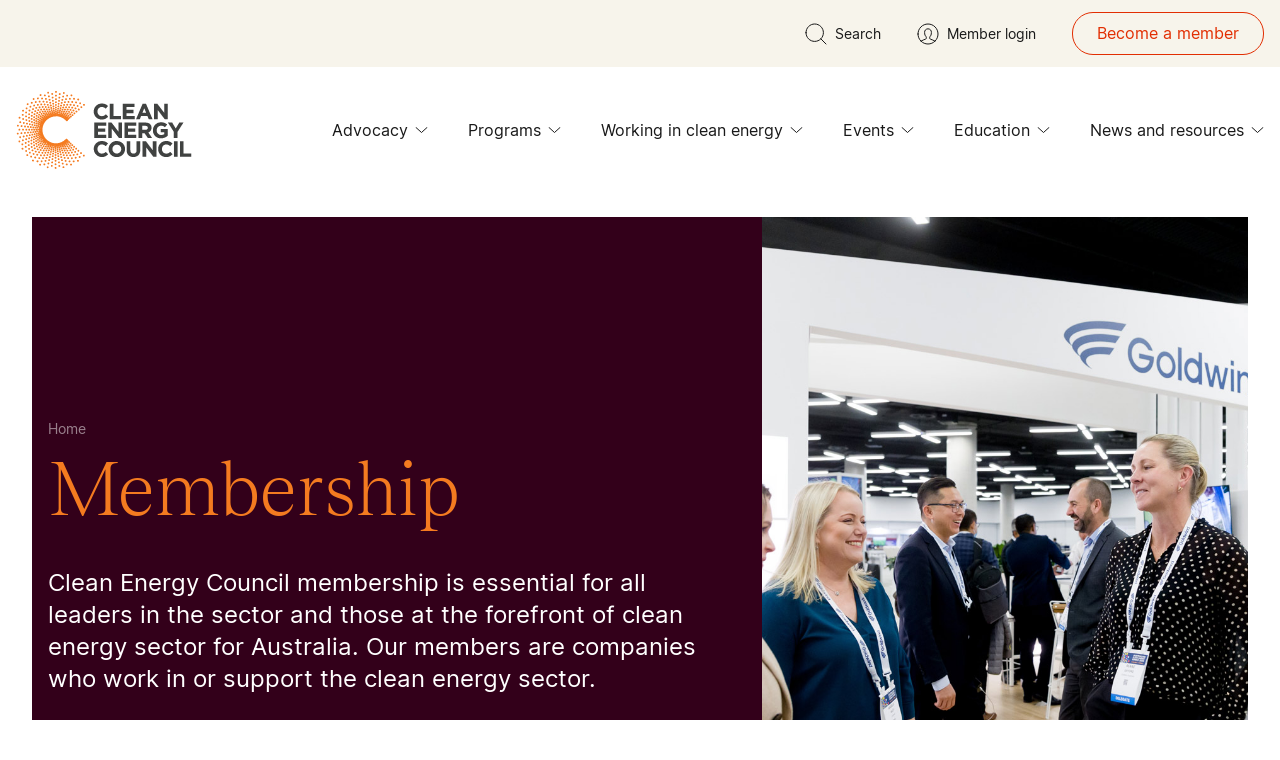

--- FILE ---
content_type: text/html; charset=utf-8
request_url: https://cleanenergycouncil.org.au/membership?token=482
body_size: 67336
content:
<!DOCTYPE html>
<html lang="en">
<head>
    <meta http-equiv="Content-Type" content="text/html; charset=UTF-8" />
    <meta name="viewport" content="width=device-width, initial-scale=1" />
    <title>Membership | Clean Energy Council</title>
    <meta name="description" content="CEC members play a pivotal role in Australia&#x27;s renewable energy movement. Learn more about Clean Energy Council membership. Become a member." />
    <meta name="keywords" content="" />

    <!-- Sharing Meta Tags -->
    <meta property="og:title" content="Membership | Clean Energy Council" />
    <meta property="og:description" content="CEC members play a pivotal role in Australia&#x27;s renewable energy movement. Learn more about Clean Energy Council membership. Become a member." />
    <meta property="og:url" content="https://cleanenergycouncil.org.au/membership?token=482" />


    <!-- SEO -->
    <link rel="alternate" href="https://cleanenergycouncil.org.au/membership" hreflang="x-default" />
    <link rel="canonical" href="https://cleanenergycouncil.org.au/membership" />
    
    <link rel="icon" type="image/svg+xml" href="/assets/images/fav/favicon.ico">

    <link rel="apple-touch-icon" sizes="180x180" href="/assets/images/fav/apple-touch-icon.png">
    <link rel="icon" type="image/png" sizes="32x32" href="/assets/images/fav/favicon-32x32.png">
    <link rel="icon" type="image/png" sizes="16x16" href="/assets/images/fav/favicon-16x16.png">
    <link rel="manifest" href="/assets/images/fav/site.webmanifest">

    <link rel="preload"
          href="/assets/fonts/inter-variablefont_slntwght-webfont.woff2"
          as="font"
          type="font/woff2"
          crossorigin="anonymous">
    <link rel="preload"
          href="/assets/fonts/teodortrial-semibold-webfont.woff2"
          as="font"
          type="font/woff2"
          crossorigin="anonymous">
    <link rel="preload"
          href="/assets/fonts/teodortrial-regular-webfont.woff2"
          as="font"
          type="font/woff2"
          crossorigin="anonymous">
    <link rel="preload"
          href="/assets/fonts/teodortrial-medium-webfont.woff2"
          as="font"
          type="font/woff2"
          crossorigin="anonymous">

    <style>
    @font-face {
        font-family: inter;
        src: url(/assets/fonts/inter-variablefont_slntwght-webfont.woff2) format("woff2"),url(/assets/fonts/inter-variablefont_slntwght-webfont.woff) format("woff");
        font-weight: 400;
        font-style: normal;
        font-display: swap
    }

    @font-face {
        font-family: teodor_trial;
        src: url(/assets/fonts/teodortrial-semibold-webfont.woff2) format("woff2"),url(/assets/fonts/teodortrial-semibold-webfont.woff) format("woff");
        font-weight: 600;
        font-style: normal;
        font-display: swap
    }

    @font-face {
        font-family: teodor_trial;
        src: url(/assets/fonts/teodortrial-regular-webfont.woff2) format("woff2"),url(/assets/fonts/teodortrial-regular-webfont.woff) format("woff");
        font-weight: 400;
        font-style: normal;
        font-display: swap
    }

    @font-face {
        font-family: teodor_trial;
        src: url(/assets/fonts/teodortrial-medium-webfont.woff2) format("woff2"),url(/assets/fonts/teodortrial-medium-webfont.woff) format("woff");
        font-weight: 500;
        font-style: normal;
        font-display: swap
    }

    @font-face {
        font-family: teodor_trial;
        src: url(/assets/fonts/teodortrial-light-webfont.woff2) format("woff2"),url(/assets/fonts/teodortrial-light-webfont.woff) format("woff");
        font-weight: 300;
        font-style: normal;
        font-display: swap
    }

    .bg-black\/40 {
        background-color: #19191966
    }

    @media not all and (min-width:1170px) {
        .max-desklg\:\!flex {
            display: flex !important
        }
    }

    .accessibility {
        position: absolute;
        left: -100000px;
        top: auto;
        width: 1px;
        height: 1px;
        overflow: hidden
    }

    footer, header {
        display: block
    }

    img.js-lazy-img {
        visibility: hidden;
        opacity: 0
    }

    iframe {
        max-width: 100%;
        width: 100%;
        background-color: transparent;
        border: 0
    }

    .o-container {
        margin-left: auto;
        margin-right: auto;
        padding-left: 1rem;
        padding-right: 1rem;
        max-width: 1248px
    }

    .o-container-large {
        margin-left: auto;
        margin-right: auto;
        max-width: 1632px;
        padding-left: 1rem;
        padding-right: 1rem
    }

    html {
        scroll-behavior: smooth
    }

    .swiper-slide, .swiper-wrapper {
        height: auto !important
    }

    .swiper.overflow-visible {
        overflow: visible !important
    }

    .upper-default {
        --top-spacing: 7.5rem
    }

    .lower-default {
        --bottom-spacing: 7.5rem
    }

    @media (min-width:1024px) {
        .upper-default {
            --top-spacing: 12.5rem
        }

        .lower-default {
            --bottom-spacing: 12.5rem
        }
    }

    .lower-64 {
        --bottom-spacing: 4rem
    }

    *, :after, :before {
        box-sizing: border-box;
        border-width: 0;
        border-style: solid;
        border-color: #e5e7eb
    }

    :after, :before {
        --tw-content: ""
    }

    :host, html {
        line-height: 1.5;
        -webkit-text-size-adjust: 100%;
        -moz-tab-size: 4;
        -o-tab-size: 4;
        tab-size: 4;
        font-family: Inter,sans-serif;
        font-feature-settings: normal;
        font-variation-settings: normal
    }

    body {
        margin: 0;
        line-height: inherit
    }

    h1, h2, h3 {
        font-size: inherit;
        font-weight: inherit
    }

    a {
        color: inherit;
        text-decoration: inherit
    }

    button, input {
        font-family: inherit;
        font-feature-settings: inherit;
        font-variation-settings: inherit;
        font-size: 100%;
        font-weight: inherit;
        line-height: inherit;
        color: inherit;
        margin: 0;
        padding: 0
    }

    button {
        text-transform: none
    }

    [type=button], [type=submit], button {
        -webkit-appearance: button;
        background-color: transparent;
        background-image: none
    }

    :-moz-focusring {
        outline: auto
    }

    :-moz-ui-invalid {
        box-shadow: none
    }

    ::-webkit-inner-spin-button, ::-webkit-outer-spin-button {
        height: auto
    }

    [type=search] {
        -webkit-appearance: textfield;
        outline-offset: -2px
    }

    ::-webkit-search-decoration {
        -webkit-appearance: none
    }

    ::-webkit-file-upload-button {
        -webkit-appearance: button;
        font: inherit
    }

    h1, h2, h3, p {
        margin: 0
    }

    ul {
        list-style: none;
        margin: 0;
        padding: 0
    }

    input::-moz-placeholder {
        opacity: 1;
        color: #9ca3af
    }

    iframe, img, svg {
        display: block;
        vertical-align: middle
    }

    img {
        max-width: 100%;
        height: auto
    }

    * {
        scrollbar-color: initial;
        scrollbar-width: initial
    }

    :root {
        --top-spacing: 0;
        --bottom-spacing: 0;
        --background: transparent;
        --background-light: #ffffff;
        --borderColor: #f7f4eb;
        --articleBorderColor: #d7d2cb;
        --interactiveItemBorderColor: rgba(25, 25, 25, .2);
        --tableBorderColor: #d7d2cb;
        --faqcardColor: #f7f4eb;
        --faqBorderColor: "#f7f4eb";
        --label-color: #003535;
        --title-color: #191919;
        --text-color: #191919;
        --testimonial-color: #f47b20;
        --disclaimer-color: #959595;
        --job-title-color: #e22e02;
        --proof-point-icon-color: #f47b20;
        --primary-button-text: #191919;
        --primary-button-background: #f47b20;
        --primary-icon-background: #33001a;
        --primary-social: #ffffff;
        --secondary-button-text: #191919;
        --secondary-button-background: #f47b20;
        --tertiary-button-text: #191919;
        --tertiary-button-background: #f47b20;
        --pagination-bg-color: #f7f4eb;
        --form-input-color: #191919;
        --form-select-dropdown-arrow-color: #191919;
        --form-error: #e22e02;
        --form-hint: #656565;
        --form-label: #656565;
        --form-input-bg: #f7f4eb;
        --form-radio: #f47b20;
        --form-checkbox: #191919;
        --form-file-bg: #edeae7;
        --form-input-placeholder: #656565
    }

    .white {
        --background: #ffffff;
        --background-light: #ffffff;
        --borderColor: #f7f4eb;
        --articleBorderColor: #d7d2cb;
        --interactiveItemBorderColor: rgba(25, 25, 25, .2);
        --tableBorderColor: #d7d2cb;
        --faqcardColor: #f7f4eb;
        --faqBorderColor: "#f7f4eb";
        --label-color: #003535;
        --title-color: #191919;
        --text-color: #191919;
        --testimonial-color: #f47b20;
        --disclaimer-color: #959595;
        --proof-point-icon-color: #f47b20;
        --job-title-color: #e22e02;
        --primary-button-text: #191919;
        --primary-button-background: #f47b20;
        --primary-icon-background: #33001a;
        --primary-social: #ffffff;
        --secondary-button-text: #191919;
        --secondary-button-background: #f47b20;
        --tertiary-button-text: #191919;
        --tertiary-button-background: #f47b20;
        --pagination-bg-color: #f7f4eb;
        --form-input-color: #191919;
        --form-select-dropdown-arrow-color: #191919;
        --form-error: #e22e02;
        --form-hint: #656565;
        --form-label: #656565;
        --form-input-bg: #f7f4eb;
        --form-radio: #f47b20;
        --form-checkbox: #191919;
        --form-file-bg: #edeae7;
        --form-input-placeholder: #656565
    }

    .orange {
        --background: #f47b20;
        --background-light: #f6954d;
        --borderColor: #f7f4eb;
        --articleBorderColor: #f47b20;
        --interactiveItemBorderColor: rgba(25, 25, 25, .2);
        --tableBorderColor: #d7d2cb;
        --faqcardColor: #f7f4eb;
        --faqBorderColor: "#191919";
        --label-color: #191919;
        --title-color: #191919;
        --text-color: #191919;
        --testimonial-color: #0b0b0b;
        --disclaimer-color: #fac298;
        --proof-point-icon-color: #33001a;
        --job-title-color: #e22e02;
        --primary-button-text: #191919;
        --primary-button-background: #ffffff;
        --primary-icon-background: #ffffff;
        --primary-social: #f47b20;
        --secondary-button-text: #191919;
        --secondary-button-background: #ffffff;
        --tertiary-button-text: #191919;
        --tertiary-button-background: #ffffff;
        --pagination-bg-color: #f7f4eb;
        --form-input-color: #191919;
        --form-select-dropdown-arrow-color: #191919;
        --form-error: #e22e02;
        --form-hint: #656565;
        --form-label: #656565;
        --form-input-bg: #f7f4eb;
        --form-radio: #f47b20;
        --form-checkbox: #191919;
        --form-file-bg: #edeae7;
        --form-input-placeholder: #656565
    }

    .green {
        --background: #003535;
        --background-light: #335d5d;
        --borderColor: #f47b20;
        --articleBorderColor: #003535;
        --interactiveItemBorderColor: rgba(247, 244, 235, .2);
        --tableBorderColor: #d7d2cb;
        --faqcardColor: #f7f4eb;
        --faqBorderColor: "#f7f4eb";
        --label-color: #f47b20;
        --title-color: #ffffff;
        --text-color: #ffffff;
        --testimonial-color: #f47b20;
        --disclaimer-color: #8aa2a2;
        --proof-point-icon-color: #33001a;
        --job-title-color: #f47b20;
        --primary-button-text: #ffffff;
        --primary-button-background: #f47b20;
        --primary-icon-background: #ffffff;
        --primary-social: #ffffff;
        --secondary-button-text: #ffffff;
        --secondary-button-background: #f47b20;
        --tertiary-button-text: #ffffff;
        --tertiary-button-background: #f47b20;
        --pagination-bg-color: #ffffff;
        --form-input-color: #fff;
        --form-select-dropdown-arrow-color: #191919;
        --form-error: #ffffff;
        --form-hint: #b0c0c0;
        --form-label: #b0c0c0;
        --form-input-bg: #335d5d;
        --form-radio: #f47b20;
        --form-checkbox: #fff;
        --form-file-bg: #edeae7;
        --form-input-placeholder: #b0c0c0
    }

    .cream {
        --background: #f7f4eb;
        --background-light: #f9f6ef;
        --borderColor: #f47b20;
        --articleBorderColor: #b8b8b8;
        --interactiveItemBorderColor: rgba(25, 25, 25, .2);
        --tableBorderColor: #d7d2cb;
        --faqcardColor: #ffffff;
        --faqBorderColor: "#ffffff";
        --disclaimer-color: #fbfaf6;
        --label-color: #191919;
        --title-color: #191919;
        --text-color: #191919;
        --testimonial-color: #f47b20;
        --disclaimer-color: #959595;
        --proof-point-icon-color: #191919;
        --job-title-color: #e22e02;
        --primary-button-text: #191919;
        --primary-button-background: #f47b20;
        --primary-icon-background: #f47b20;
        --primary-social: #ffffff;
        --secondary-button-text: #191919;
        --secondary-button-background: #f47b20;
        --tertiary-button-text: #191919;
        --tertiary-button-background: #f47b20;
        --pagination-bg-color: #ffffff;
        --form-input-color: #191919;
        --form-select-dropdown-arrow-color: #191919;
        --form-error: #e22e02;
        --form-hint: #656565;
        --form-label: #656565;
        --form-input-bg: #fff;
        --form-radio: #f47b20;
        --form-checkbox: #191919;
        --form-file-bg: #edeae7;
        --form-input-placeholder: #656565
    }

    *, :after, :before {
        --tw-border-spacing-x: 0;
        --tw-border-spacing-y: 0;
        --tw-translate-x: 0;
        --tw-translate-y: 0;
        --tw-rotate: 0;
        --tw-skew-x: 0;
        --tw-skew-y: 0;
        --tw-scale-x: 1;
        --tw-scale-y: 1;
        --tw-pan-x:;
        --tw-pan-y:;
        --tw-pinch-zoom:;
        --tw-scroll-snap-strictness: proximity;
        --tw-gradient-from-position:;
        --tw-gradient-via-position:;
        --tw-gradient-to-position:;
        --tw-ordinal:;
        --tw-slashed-zero:;
        --tw-numeric-figure:;
        --tw-numeric-spacing:;
        --tw-numeric-fraction:;
        --tw-ring-inset:;
        --tw-ring-offset-width: 0px;
        --tw-ring-offset-color: #fff;
        --tw-ring-color: rgb(59 130 246 / .5);
        --tw-ring-offset-shadow: 0 0 #0000;
        --tw-ring-shadow: 0 0 #0000;
        --tw-shadow: 0 0 #0000;
        --tw-shadow-colored: 0 0 #0000;
        --tw-blur:;
        --tw-brightness:;
        --tw-contrast:;
        --tw-grayscale:;
        --tw-hue-rotate:;
        --tw-invert:;
        --tw-saturate:;
        --tw-sepia:;
        --tw-drop-shadow:;
        --tw-backdrop-blur:;
        --tw-backdrop-brightness:;
        --tw-backdrop-contrast:;
        --tw-backdrop-grayscale:;
        --tw-backdrop-hue-rotate:;
        --tw-backdrop-invert:;
        --tw-backdrop-opacity:;
        --tw-backdrop-saturate:;
        --tw-backdrop-sepia:
    }

    ::backdrop {
        --tw-border-spacing-x: 0;
        --tw-border-spacing-y: 0;
        --tw-translate-x: 0;
        --tw-translate-y: 0;
        --tw-rotate: 0;
        --tw-skew-x: 0;
        --tw-skew-y: 0;
        --tw-scale-x: 1;
        --tw-scale-y: 1;
        --tw-pan-x:;
        --tw-pan-y:;
        --tw-pinch-zoom:;
        --tw-scroll-snap-strictness: proximity;
        --tw-gradient-from-position:;
        --tw-gradient-via-position:;
        --tw-gradient-to-position:;
        --tw-ordinal:;
        --tw-slashed-zero:;
        --tw-numeric-figure:;
        --tw-numeric-spacing:;
        --tw-numeric-fraction:;
        --tw-ring-inset:;
        --tw-ring-offset-width: 0px;
        --tw-ring-offset-color: #fff;
        --tw-ring-color: rgb(59 130 246 / .5);
        --tw-ring-offset-shadow: 0 0 #0000;
        --tw-ring-shadow: 0 0 #0000;
        --tw-shadow: 0 0 #0000;
        --tw-shadow-colored: 0 0 #0000;
        --tw-blur:;
        --tw-brightness:;
        --tw-contrast:;
        --tw-grayscale:;
        --tw-hue-rotate:;
        --tw-invert:;
        --tw-saturate:;
        --tw-sepia:;
        --tw-drop-shadow:;
        --tw-backdrop-blur:;
        --tw-backdrop-brightness:;
        --tw-backdrop-contrast:;
        --tw-backdrop-grayscale:;
        --tw-backdrop-hue-rotate:;
        --tw-backdrop-invert:;
        --tw-backdrop-opacity:;
        --tw-backdrop-saturate:;
        --tw-backdrop-sepia:
    }

    .h5, h1, h2, h3 {
        font-weight: 400
    }

        .h5:last-child, h2:last-child, h3:last-child {
            margin-bottom: 0
        }

    h1, h2, h3 {
        font-family: teodor_trial,serif
    }

    h1, h2 {
        color: var(--title-color)
    }

    h3 {
        color: var(--text-color)
    }

    .h5 {
        margin-bottom: 1.5rem
    }

    .h5 {
        font-family: Inter,sans-serif;
        font-weight: 400
    }

    h1 {
        margin-bottom: 2.5rem;
        font-family: teodor_trial,serif;
        font-size: 3.25rem;
        font-weight: 300;
        line-height: 1
    }

    @media (min-width:1024px) {
        h1 {
            font-size: 5rem;
            line-height: .9
        }
    }

    h2 {
        margin-bottom: 2.5rem;
        font-family: teodor_trial,serif;
        font-size: 2.75rem;
        font-weight: 300;
        line-height: 1
    }

    @media (min-width:1024px) {
        h2 {
            font-size: 3.75rem;
            line-height: 1
        }
    }

    h3 {
        margin-bottom: 1.5rem;
        font-family: teodor_trial,serif;
        font-size: 2rem;
        font-weight: 300;
        line-height: 1
    }

    @media (min-width:1024px) {
        h3 {
            font-size: 2.5rem;
            line-height: 1
        }
    }

    .h5 {
        margin-bottom: 1.5rem;
        font-family: Inter,sans-serif;
        font-size: 1.5rem;
        line-height: 2rem
    }

        .h5:last-child {
            margin-bottom: 0
        }

    body {
        margin: 0;
        font-family: Inter,sans-serif;
        font-size: 1.125rem;
        line-height: 1.75rem;
        line-height: 1.375;
        color: var(--text-color)
    }

    p {
        margin-bottom: 1.5rem
    }

        p:last-child {
            margin-bottom: 0
        }

    .fixed {
        position: fixed
    }

    .absolute {
        position: absolute
    }

    .relative {
        position: relative
    }

    .inset-0 {
        top: 0;
        right: 0;
        bottom: 0;
        left: 0
    }

    .-bottom-12 {
        bottom: -3rem
    }

    .-left-\[9999px\] {
        left: -9999px
    }

    .-right-\[30\%\] {
        right: -30%
    }

    .-top-12 {
        top: -3rem
    }

    .bottom-0 {
        bottom: 0
    }

    .bottom-10 {
        bottom: 2.5rem
    }

    .left-0 {
        left: 0
    }

    .left-1\/2 {
        left: 50%
    }

    .left-4 {
        left: 1rem
    }

    .left-full {
        left: 100%
    }

    .right-0 {
        right: 0
    }

    .right-10 {
        right: 2.5rem
    }

    .right-14 {
        right: 3.5rem
    }

    .right-24 {
        right: 6rem
    }

    .right-4 {
        right: 1rem
    }

    .top-0 {
        top: 0
    }

    .top-1\/2 {
        top: 50%
    }

    .top-12 {
        top: 3rem
    }

    .top-24 {
        top: 6rem
    }

    .top-\[100px\] {
        top: 100px
    }

    .top-full {
        top: 100%
    }

    .-z-10 {
        z-index: -10
    }

    .z-10 {
        z-index: 10
    }

    .z-20 {
        z-index: 20
    }

    .z-40 {
        z-index: 40
    }

    .z-50 {
        z-index: 50
    }

    .-mx-4 {
        margin-left: -1rem;
        margin-right: -1rem
    }

    .mx-auto {
        margin-left: auto;
        margin-right: auto
    }

    .my-2 {
        margin-top: .5rem;
        margin-bottom: .5rem
    }

    .-mb-2 {
        margin-bottom: -.5rem
    }

    .-mb-4 {
        margin-bottom: -1rem
    }

    .-mr-7 {
        margin-right: -1.75rem
    }

    .mb-0 {
        margin-bottom: 0
    }

    .mb-10 {
        margin-bottom: 2.5rem
    }

    .mb-12 {
        margin-bottom: 3rem
    }

    .mb-14 {
        margin-bottom: 3.5rem
    }

    .mb-2 {
        margin-bottom: .5rem
    }

    .mb-26 {
        margin-bottom: 6.5rem
    }

    .mb-4 {
        margin-bottom: 1rem
    }

    .mb-6 {
        margin-bottom: 1.5rem
    }

    .mb-8 {
        margin-bottom: 2rem
    }

    .mr-2 {
        margin-right: .5rem
    }

    .mr-4 {
        margin-right: 1rem
    }

    .mr-8 {
        margin-right: 2rem
    }

    .mt-6 {
        margin-top: 1.5rem
    }

    .line-clamp-1 {
        overflow: hidden;
        display: -webkit-box;
        -webkit-box-orient: vertical;
        -webkit-line-clamp: 1
    }

    .line-clamp-2 {
        overflow: hidden;
        display: -webkit-box;
        -webkit-box-orient: vertical;
        -webkit-line-clamp: 2
    }

    .line-clamp-3 {
        overflow: hidden;
        display: -webkit-box;
        -webkit-box-orient: vertical;
        -webkit-line-clamp: 3
    }

    .block {
        display: block
    }

    .inline-block {
        display: inline-block
    }

    .flex {
        display: flex
    }

    .grid {
        display: grid
    }

    .hidden {
        display: none
    }

    .aspect-\[384\/160\] {
        aspect-ratio: 384/160
    }

    .aspect-\[653\/572\] {
        aspect-ratio: 653/572
    }

    .h-0 {
        height: 0
    }

    .h-0\.5 {
        height: .125rem
    }

    .h-12 {
        height: 3rem
    }

    .h-14 {
        height: 3.5rem
    }

    .h-32 {
        height: 8rem
    }

    .h-5 {
        height: 1.25rem
    }

    .h-\[1px\] {
        height: 1px
    }

    .h-\[72px\] {
        height: 72px
    }

    .h-\[calc\(100\%_-_94px\)\] {
        height: calc(100% - 94px)
    }

    .h-auto {
        height: auto
    }

    .h-full {
        height: 100%
    }

    .min-h-\[320px\] {
        min-height: 320px
    }

    .min-h-\[380px\] {
        min-height: 380px
    }

    .min-h-screen {
        min-height: 100vh
    }

    .w-0 {
        width: 0
    }

    .w-14 {
        width: 3.5rem
    }

    .w-32 {
        width: 8rem
    }

    .w-5 {
        width: 1.25rem
    }

    .w-6 {
        width: 1.5rem
    }

    .w-7 {
        width: 1.75rem
    }

    .w-\[111px\] {
        width: 111px
    }

    .w-\[37\.5\%\] {
        width: 37.5%
    }

    .w-\[50vw\] {
        width: 50vw
    }

    .w-\[72px\] {
        width: 72px
    }

    .w-\[calc\(100\%_-_24px\)\] {
        width: calc(100% - 24px)
    }

    .w-\[calc\(100\%_-_28px\)\] {
        width: calc(100% - 28px)
    }

    .w-\[calc\(100\%_-_72px\)\] {
        width: calc(100% - 72px)
    }

    .w-full {
        width: 100%
    }

    .min-w-\[90px\] {
        min-width: 90px
    }

    .max-w-full {
        max-width: 100%
    }

    .flex-1 {
        flex: 1 1 0%
    }

    .-translate-x-1\/2 {
        --tw-translate-x: -50%;
        transform: translate(var(--tw-translate-x),var(--tw-translate-y)) rotate(var(--tw-rotate)) skew(var(--tw-skew-x)) skewY(var(--tw-skew-y)) scaleX(var(--tw-scale-x)) scaleY(var(--tw-scale-y))
    }

    .-translate-y-1\/2 {
        --tw-translate-y: -50%;
        transform: translate(var(--tw-translate-x),var(--tw-translate-y)) rotate(var(--tw-rotate)) skew(var(--tw-skew-x)) skewY(var(--tw-skew-y)) scaleX(var(--tw-scale-x)) scaleY(var(--tw-scale-y))
    }

    .transform {
        transform: translate(var(--tw-translate-x),var(--tw-translate-y)) rotate(var(--tw-rotate)) skew(var(--tw-skew-x)) skewY(var(--tw-skew-y)) scaleX(var(--tw-scale-x)) scaleY(var(--tw-scale-y))
    }

    .grid-cols-2 {
        grid-template-columns: repeat(2,minmax(0,1fr))
    }

    .flex-wrap {
        flex-wrap: wrap
    }

    .items-end {
        align-items: flex-end
    }

    .items-center {
        align-items: center
    }

    .justify-center {
        justify-content: center
    }

    .justify-between {
        justify-content: space-between
    }

    .gap-x-4 {
        -moz-column-gap: 1rem;
        column-gap: 1rem
    }

    .gap-y-12 {
        row-gap: 3rem
    }

    .overflow-hidden {
        overflow: hidden
    }

    .overflow-visible {
        overflow: visible
    }

    .overflow-y-auto {
        overflow-y: auto
    }

    .rounded-full {
        border-radius: 9999px
    }

    .border {
        border-width: 1px
    }

    .border-b {
        border-bottom-width: 1px
    }

    .border-b-24 {
        border-bottom-width: 24px
    }

    .border-solid {
        border-style: solid
    }

    .border-green-400 {
        --tw-border-opacity: 1;
        border-color: rgb(51 93 93 / var(--tw-border-opacity))
    }

    .border-orange {
        --tw-border-opacity: 1;
        border-color: rgb(244 123 32 / var(--tw-border-opacity))
    }

    .border-tomato-accessible {
        --tw-border-opacity: 1;
        border-color: rgb(226 46 2 / var(--tw-border-opacity))
    }

    .border-typo-border {
        border-color: var(--articleBorderColor)
    }

    .border-warm-grey {
        --tw-border-opacity: 1;
        border-color: rgb(215 210 203 / var(--tw-border-opacity))
    }

    .bg-background {
        background-color: var(--background)
    }

    .bg-black {
        --tw-bg-opacity: 1;
        background-color: rgb(25 25 25 / var(--tw-bg-opacity))
    }

    .bg-black-950\/50 {
        background-color: #00000080
    }

    .bg-cream {
        --tw-bg-opacity: 1;
        background-color: rgb(247 244 235 / var(--tw-bg-opacity))
    }

    .bg-green {
        --tw-bg-opacity: 1;
        background-color: rgb(0 53 53 / var(--tw-bg-opacity))
    }

    .bg-green-50 {
        --tw-bg-opacity: 1;
        background-color: rgb(230 235 235 / var(--tw-bg-opacity))
    }

    .bg-orange {
        --tw-bg-opacity: 1;
        background-color: rgb(244 123 32 / var(--tw-bg-opacity))
    }

    .bg-pagination-button {
        background-color: var(--pagination-bg-color)
    }

    .bg-primary-button-background {
        background-color: var(--primary-button-background)
    }

    .bg-tertiary-button-background {
        background-color: var(--tertiary-button-background)
    }

    .bg-transparent {
        background-color: transparent
    }

    .bg-white {
        --tw-bg-opacity: 1;
        background-color: rgb(255 255 255 / var(--tw-bg-opacity))
    }

    .bg-opacity-100 {
        --tw-bg-opacity: 1
    }

    .object-cover {
        -o-object-fit: cover;
        object-fit: cover
    }

    .object-center {
        -o-object-position: center;
        object-position: center
    }

    .p-4 {
        padding: 1rem
    }

    .p-8 {
        padding: 2rem
    }

    .px-2 {
        padding-left: .5rem;
        padding-right: .5rem
    }

    .px-4 {
        padding-left: 1rem;
        padding-right: 1rem
    }

    .px-6 {
        padding-left: 1.5rem;
        padding-right: 1.5rem
    }

    .px-8 {
        padding-left: 2rem;
        padding-right: 2rem
    }

    .py-1 {
        padding-top: .25rem;
        padding-bottom: .25rem
    }

    .py-14 {
        padding-top: 3.5rem;
        padding-bottom: 3.5rem
    }

    .py-2 {
        padding-top: .5rem;
        padding-bottom: .5rem
    }

    .py-2\.5 {
        padding-top: .625rem;
        padding-bottom: .625rem
    }

    .py-3 {
        padding-top: .75rem;
        padding-bottom: .75rem
    }

    .py-4 {
        padding-top: 1rem;
        padding-bottom: 1rem
    }

    .py-6 {
        padding-top: 1.5rem;
        padding-bottom: 1.5rem
    }

    .pb-0 {
        padding-bottom: 0
    }

    .pb-10 {
        padding-bottom: 2.5rem
    }

    .pb-14 {
        padding-bottom: 3.5rem
    }

    .pb-2 {
        padding-bottom: .5rem
    }

    .pb-2\.5 {
        padding-bottom: .625rem
    }

    .pb-24 {
        padding-bottom: 6rem
    }

    .pb-26 {
        padding-bottom: 6.5rem
    }

    .pb-4 {
        padding-bottom: 1rem
    }

    .pb-6 {
        padding-bottom: 1.5rem
    }

    .pb-8 {
        padding-bottom: 2rem
    }

    .pb-bottom-spacing {
        padding-bottom: var(--bottom-spacing)
    }

    .pl-10 {
        padding-left: 2.5rem
    }

    .pl-4 {
        padding-left: 1rem
    }

    .pl-5 {
        padding-left: 1.25rem
    }

    .pl-8 {
        padding-left: 2rem
    }

    .pl-9 {
        padding-left: 2.25rem
    }

    .pr-16 {
        padding-right: 4rem
    }

    .pr-2 {
        padding-right: .5rem
    }

    .pr-4 {
        padding-right: 1rem
    }

    .pr-5 {
        padding-right: 1.25rem
    }

    .pr-6 {
        padding-right: 1.5rem
    }

    .pr-7 {
        padding-right: 1.75rem
    }

    .pr-8 {
        padding-right: 2rem
    }

    .pr-9 {
        padding-right: 2.25rem
    }

    .pt-1 {
        padding-top: .25rem
    }

    .pt-2 {
        padding-top: .5rem
    }

    .pt-26 {
        padding-top: 6.5rem
    }

    .pt-32 {
        padding-top: 8rem
    }

    .pt-8 {
        padding-top: 2rem
    }

    .pt-top-spacing {
        padding-top: var(--top-spacing)
    }

    .text-left {
        text-align: left
    }

    .text-center {
        text-align: center
    }

    .text-right {
        text-align: right
    }

    .align-top {
        vertical-align: top
    }

    .align-middle {
        vertical-align: middle
    }

    .font-sans {
        font-family: Inter,sans-serif
    }

    .font-serif {
        font-family: teodor_trial,serif
    }

    .text-2xl {
        font-size: 1.5rem;
        line-height: 2rem
    }

    .text-4xl {
        font-size: 2.5rem
    }

    .text-base {
        font-size: 1rem;
        line-height: 1.5rem
    }

    .text-lg {
        font-size: 1.125rem;
        line-height: 1.75rem
    }

    .text-sm {
        font-size: .875rem;
        line-height: 1.25rem
    }

    .text-xs {
        font-size: .75rem;
        line-height: 1rem
    }

    .font-light {
        font-weight: 300
    }

    .font-normal {
        font-weight: 400
    }

    .font-semibold {
        font-weight: 600
    }

    .uppercase {
        text-transform: uppercase
    }

    .leading-5 {
        line-height: 1.25rem
    }

    .leading-6 {
        line-height: 1.5rem
    }

    .leading-8 {
        line-height: 2rem
    }

    .leading-\[21px\] {
        line-height: 21px
    }

    .leading-none {
        line-height: 1
    }

    .leading-normal {
        line-height: 1.5
    }

    .leading-snug {
        line-height: 1.375
    }

    .text-black {
        --tw-text-opacity: 1;
        color: rgb(25 25 25 / var(--tw-text-opacity))
    }

    .text-green {
        --tw-text-opacity: 1;
        color: rgb(0 53 53 / var(--tw-text-opacity))
    }

    .text-orange {
        --tw-text-opacity: 1;
        color: rgb(244 123 32 / var(--tw-text-opacity))
    }

    .text-primary-button-text {
        color: var(--primary-button-text)
    }

    .text-tertiary-button-text {
        color: var(--tertiary-button-text)
    }

    .text-tomato-accessible {
        --tw-text-opacity: 1;
        color: rgb(226 46 2 / var(--tw-text-opacity))
    }

    .text-typo-body {
        color: var(--text-color)
    }

    .text-typo-heading {
        color: var(--title-color)
    }

    .text-typo-label {
        color: var(--label-color)
    }

    .text-white {
        --tw-text-opacity: 1;
        color: rgb(255 255 255 / var(--tw-text-opacity))
    }

    .underline {
        text-decoration-line: underline
    }

    .\!no-underline {
        text-decoration-line: none !important
    }

    .decoration-orange {
        text-decoration-color: #f47b20
    }

    .decoration-2 {
        text-decoration-thickness: 2px
    }

    .underline-offset-8 {
        text-underline-offset: 8px
    }

    .opacity-0 {
        opacity: 0
    }

    .opacity-50 {
        opacity: .5
    }

    .shadow-4xl {
        --tw-shadow: 0px 0px 8px 0px rgba(0, 0, 0, .08);
        --tw-shadow-colored: 0px 0px 8px 0px var(--tw-shadow-color);
        box-shadow: var(--tw-ring-offset-shadow,0 0 #0000),var(--tw-ring-shadow,0 0 #0000),var(--tw-shadow)
    }

    .shadow-md {
        --tw-shadow: 0px 4px 6px -2px #00000008,0px 12px 16px -4px #00000014;
        --tw-shadow-colored: 0px 4px 6px -2px var(--tw-shadow-color),0px 12px 16px -4px var(--tw-shadow-color);
        box-shadow: var(--tw-ring-offset-shadow,0 0 #0000),var(--tw-ring-shadow,0 0 #0000),var(--tw-shadow)
    }

    .outline-none {
        outline: transparent solid 2px;
        outline-offset: 2px
    }


    input[type=search]::-webkit-search-cancel-button, input[type=search]::-webkit-search-decoration, input[type=search]::-webkit-search-results-button, input[type=search]::-webkit-search-results-decoration {
        display: none
    }

    .first\:pl-0:first-child {
        padding-left: 0
    }

    .last\:mb-0:last-child {
        margin-bottom: 0
    }

    .last\:hidden:last-child {
        display: none
    }

    .group:first-child .group-first\:hidden {
        display: none
    }

    .group:last-child .group-last\:hidden {
        display: none
    }

    .group:last-child .group-last\:opacity-100 {
        opacity: 1
    }

    @media (min-width:375px) {
        .xs\:pr-20 {
            padding-right: 5rem
        }
    }

    @media (min-width:768px) {
        .md\:absolute {
            position: absolute
        }

        .md\:bottom-0 {
            bottom: 0
        }

        .md\:left-0 {
            left: 0
        }

        .md\:left-auto {
            left: auto
        }

        .md\:right-0 {
            right: 0
        }

        .md\:right-8 {
            right: 2rem
        }

        .md\:top-0 {
            top: 0
        }

        .md\:col-span-10 {
            grid-column: span 10/span 10
        }

        .md\:col-span-12 {
            grid-column: span 12/span 12
        }

        .md\:col-span-4 {
            grid-column: span 4/span 4
        }

        .md\:col-span-5 {
            grid-column: span 5/span 5
        }

        .md\:col-span-6 {
            grid-column: span 6/span 6
        }

        .md\:col-span-7 {
            grid-column: span 7/span 7
        }

        .md\:col-span-9 {
            grid-column: span 9/span 9
        }

        .md\:col-start-2 {
            grid-column-start: 2
        }

        .md\:col-start-6 {
            grid-column-start: 6
        }

        .md\:col-start-7 {
            grid-column-start: 7
        }

        .md\:mx-0 {
            margin-left: 0;
            margin-right: 0
        }

        .md\:mx-4 {
            margin-left: 1rem;
            margin-right: 1rem
        }

        .md\:mb-0 {
            margin-bottom: 0
        }

        .md\:mb-10 {
            margin-bottom: 2.5rem
        }

        .md\:mb-4 {
            margin-bottom: 1rem
        }

        .md\:ml-4 {
            margin-left: 1rem
        }

        .md\:block {
            display: block
        }

        .md\:flex {
            display: flex
        }

        .md\:grid {
            display: grid
        }

        .md\:h-20 {
            height: 5rem
        }

        .md\:h-auto {
            height: auto
        }

        .md\:h-full {
            height: 100%
        }

        .md\:min-h-\[1px\] {
            min-height: 1px
        }

        .md\:min-h-\[480px\] {
            min-height: 480px
        }

        .md\:min-h-\[680px\] {
            min-height: 680px
        }

        .md\:min-h-\[944px\] {
            min-height: 944px
        }

        .md\:w-2\/5 {
            width: 40%
        }

        .md\:w-20 {
            width: 5rem
        }

        .md\:w-6\/12 {
            width: 50%
        }

        .md\:w-auto {
            width: auto
        }

        .md\:\!max-w-\[384px\] {
            max-width: 384px !important
        }

        .md\:flex-1 {
            flex: 1 1 0%
        }

        .md\:grid-cols-12 {
            grid-template-columns: repeat(12,minmax(0,1fr))
        }

        .md\:grid-cols-3 {
            grid-template-columns: repeat(3,minmax(0,1fr))
        }

        .md\:flex-col {
            flex-direction: column
        }

        .md\:flex-wrap {
            flex-wrap: wrap
        }

        .md\:items-center {
            align-items: center
        }

        .md\:justify-start {
            justify-content: flex-start
        }

        .md\:justify-between {
            justify-content: space-between
        }

        .md\:gap-x-8 {
            -moz-column-gap: 2rem;
            column-gap: 2rem
        }

        .md\:object-cover {
            -o-object-fit: cover;
            object-fit: cover
        }

        .md\:object-center {
            -o-object-position: center;
            object-position: center
        }

        .md\:px-6 {
            padding-left: 1.5rem;
            padding-right: 1.5rem
        }

        .md\:py-20 {
            padding-top: 5rem;
            padding-bottom: 5rem
        }

        .md\:py-3 {
            padding-top: .75rem;
            padding-bottom: .75rem
        }

        .md\:pb-36 {
            padding-bottom: 9rem
        }

        .md\:pr-10 {
            padding-right: 2.5rem
        }

        .md\:pt-40 {
            padding-top: 10rem
        }

        .md\:first\:mb-0:first-child {
            margin-bottom: 0
        }
    }

    @media (min-width:1024px) {
        .lg\:col-span-5 {
            grid-column: span 5/span 5
        }

        .lg\:col-span-8 {
            grid-column: span 8/span 8
        }

        .lg\:col-start-3 {
            grid-column-start: 3
        }

        .lg\:col-start-8 {
            grid-column-start: 8
        }

        .lg\:mx-8 {
            margin-left: 2rem;
            margin-right: 2rem
        }

        .lg\:flex {
            display: flex
        }

        .lg\:hidden {
            display: none
        }

        .lg\:h-27 {
            height: 6.75rem
        }

        .lg\:h-\[108px\] {
            height: 108px
        }

        .lg\:w-27 {
            width: 6.75rem
        }

        .lg\:w-\[108px\] {
            width: 108px
        }

        .lg\:w-\[calc\(100\%_-_108px\)\] {
            width: calc(100% - 108px)
        }

        .lg\:flex-wrap {
            flex-wrap: wrap
        }

        .lg\:items-center {
            align-items: center
        }

        .lg\:p-10 {
            padding: 2.5rem
        }

        .lg\:px-10 {
            padding-left: 2.5rem;
            padding-right: 2.5rem
        }

        .lg\:pb-0 {
            padding-bottom: 0
        }

        .lg\:pb-10 {
            padding-bottom: 2.5rem
        }

        .lg\:text-lg {
            font-size: 1.125rem;
            line-height: 1.75rem
        }
    }

    @media (min-width:1170px) {
        .desklg\:invisible {
            visibility: hidden
        }

        .desklg\:static {
            position: static
        }

        .desklg\:fixed {
            position: fixed
        }

        .desklg\:absolute {
            position: absolute
        }

        .desklg\:relative {
            position: relative
        }

        .desklg\:right-0 {
            right: 0
        }

        .desklg\:right-8 {
            right: 2rem
        }

        .desklg\:top-\[67px\] {
            top: 67px
        }

        .desklg\:mx-auto {
            margin-left: auto;
            margin-right: auto
        }

        .desklg\:\!block {
            display: block !important
        }

        .desklg\:block {
            display: block
        }

        .desklg\:inline-block {
            display: inline-block
        }

        .desklg\:flex {
            display: flex
        }

        .desklg\:hidden {
            display: none
        }

        .desklg\:h-\[calc\(100\%_-_244px\)\] {
            height: calc(100% - 244px)
        }

        .desklg\:h-\[calc\(100\%_-_77px\)\] {
            height: calc(100% - 77px)
        }

        .desklg\:h-auto {
            height: auto
        }

        .desklg\:h-full {
            height: 100%
        }

        .desklg\:max-h-\[calc\(100\%_-_77px\)\] {
            max-height: calc(100% - 77px)
        }

        .desklg\:w-3\/12 {
            width: 25%
        }

        .desklg\:w-4\/12 {
            width: 33.333333%
        }

        .desklg\:w-5\/12 {
            width: 41.666667%
        }

        .desklg\:w-\[166\%\] {
            width: 166%
        }

        .desklg\:w-\[176px\] {
            width: 176px
        }

        .desklg\:max-w-\[1248px\] {
            max-width: 1248px
        }

        .desklg\:translate-y-0 {
            --tw-translate-y: 0px;
            transform: translate(var(--tw-translate-x),var(--tw-translate-y)) rotate(var(--tw-rotate)) skew(var(--tw-skew-x)) skewY(var(--tw-skew-y)) scaleX(var(--tw-scale-x)) scaleY(var(--tw-scale-y))
        }

        .desklg\:flex-wrap {
            flex-wrap: wrap
        }

        .desklg\:items-center {
            align-items: center
        }

        .desklg\:justify-end {
            justify-content: flex-end
        }

        .desklg\:overflow-visible {
            overflow: visible
        }

        .desklg\:overflow-y-auto {
            overflow-y: auto
        }

        .desklg\:border-b {
            border-bottom-width: 1px
        }

        .desklg\:border-solid {
            border-style: solid
        }

        .desklg\:border-cream-600 {
            --tw-border-opacity: 1;
            border-color: rgb(225 222 214 / var(--tw-border-opacity))
        }

        .desklg\:border-green-400 {
            --tw-border-opacity: 1;
            border-color: rgb(51 93 93 / var(--tw-border-opacity))
        }

        .desklg\:bg-cream {
            --tw-bg-opacity: 1;
            background-color: rgb(247 244 235 / var(--tw-bg-opacity))
        }

        .desklg\:bg-transparent {
            background-color: transparent
        }

        .desklg\:p-0 {
            padding: 0
        }

        .desklg\:px-0 {
            padding-left: 0;
            padding-right: 0
        }

        .desklg\:px-16 {
            padding-left: 4rem;
            padding-right: 4rem
        }

        .desklg\:px-4 {
            padding-left: 1rem;
            padding-right: 1rem
        }

        .desklg\:px-8 {
            padding-left: 2rem;
            padding-right: 2rem
        }

        .desklg\:py-0 {
            padding-top: 0;
            padding-bottom: 0
        }

        .desklg\:py-12 {
            padding-top: 3rem;
            padding-bottom: 3rem
        }

        .desklg\:py-2 {
            padding-top: .5rem;
            padding-bottom: .5rem
        }

        .desklg\:py-3 {
            padding-top: .75rem;
            padding-bottom: .75rem
        }

        .desklg\:py-6 {
            padding-top: 1.5rem;
            padding-bottom: 1.5rem
        }

        .desklg\:pb-0 {
            padding-bottom: 0
        }

        .desklg\:pb-4 {
            padding-bottom: 1rem
        }

        .desklg\:pl-0 {
            padding-left: 0
        }

        .desklg\:pl-2 {
            padding-left: .5rem
        }

        .desklg\:pl-5 {
            padding-left: 1.25rem
        }

        .desklg\:pl-8 {
            padding-left: 2rem
        }

        .desklg\:pr-0 {
            padding-right: 0
        }

        .desklg\:pr-10 {
            padding-right: 2.5rem
        }

        .desklg\:pr-5 {
            padding-right: 1.25rem
        }

        .desklg\:pr-8 {
            padding-right: 2rem
        }

        .desklg\:pt-0 {
            padding-top: 0
        }

        .desklg\:text-left {
            text-align: left
        }

        .desklg\:text-center {
            text-align: center
        }

        .desklg\:text-base {
            font-size: 1rem;
            line-height: 1.5rem
        }

        .desklg\:text-lg {
            font-size: 1.125rem;
            line-height: 1.75rem
        }

        .desklg\:font-normal {
            font-weight: 400
        }

        .desklg\:font-semibold {
            font-weight: 600
        }

        .desklg\:text-black {
            --tw-text-opacity: 1;
            color: rgb(25 25 25 / var(--tw-text-opacity))
        }

        .desklg\:text-white {
            --tw-text-opacity: 1;
            color: rgb(255 255 255 / var(--tw-text-opacity))
        }

        .desklg\:opacity-0 {
            opacity: 0
        }

        .desklg\:opacity-50 {
            opacity: .5
        }
    }

    @media (min-width:1280px) {
        .xl\:mx-8 {
            margin-left: 2rem;
            margin-right: 2rem
        }

        .xl\:px-26 {
            padding-left: 6.5rem;
            padding-right: 6.5rem
        }

        .xl\:pl-10 {
            padding-left: 2.5rem
        }
    }

    @media (min-width:1728px) {
        .\32xl\:pr-0 {
            padding-right: 0
        }
    }
</style>

    <!-- CSS  -->
<style>
    [x-cloak] {
        display: none !important;
    }
</style>

<link rel="preload" href="/assets/css/main.css" as="style" onload="this.onload=null;this.rel='stylesheet'">

    

    <!-- Google Tag Manager -->

    <script type="text/javascript">
        window.gtmID = 'GTM-K94NWDP';
    </script>

<script type="text/javascript">!function(T,l,y){var S=T.location,k="script",D="instrumentationKey",C="ingestionendpoint",I="disableExceptionTracking",E="ai.device.",b="toLowerCase",w="crossOrigin",N="POST",e="appInsightsSDK",t=y.name||"appInsights";(y.name||T[e])&&(T[e]=t);var n=T[t]||function(d){var g=!1,f=!1,m={initialize:!0,queue:[],sv:"5",version:2,config:d};function v(e,t){var n={},a="Browser";return n[E+"id"]=a[b](),n[E+"type"]=a,n["ai.operation.name"]=S&&S.pathname||"_unknown_",n["ai.internal.sdkVersion"]="javascript:snippet_"+(m.sv||m.version),{time:function(){var e=new Date;function t(e){var t=""+e;return 1===t.length&&(t="0"+t),t}return e.getUTCFullYear()+"-"+t(1+e.getUTCMonth())+"-"+t(e.getUTCDate())+"T"+t(e.getUTCHours())+":"+t(e.getUTCMinutes())+":"+t(e.getUTCSeconds())+"."+((e.getUTCMilliseconds()/1e3).toFixed(3)+"").slice(2,5)+"Z"}(),iKey:e,name:"Microsoft.ApplicationInsights."+e.replace(/-/g,"")+"."+t,sampleRate:100,tags:n,data:{baseData:{ver:2}}}}var h=d.url||y.src;if(h){function a(e){var t,n,a,i,r,o,s,c,u,p,l;g=!0,m.queue=[],f||(f=!0,t=h,s=function(){var e={},t=d.connectionString;if(t)for(var n=t.split(";"),a=0;a<n.length;a++){var i=n[a].split("=");2===i.length&&(e[i[0][b]()]=i[1])}if(!e[C]){var r=e.endpointsuffix,o=r?e.location:null;e[C]="https://"+(o?o+".":"")+"dc."+(r||"services.visualstudio.com")}return e}(),c=s[D]||d[D]||"",u=s[C],p=u?u+"/v2/track":d.endpointUrl,(l=[]).push((n="SDK LOAD Failure: Failed to load Application Insights SDK script (See stack for details)",a=t,i=p,(o=(r=v(c,"Exception")).data).baseType="ExceptionData",o.baseData.exceptions=[{typeName:"SDKLoadFailed",message:n.replace(/\./g,"-"),hasFullStack:!1,stack:n+"\nSnippet failed to load ["+a+"] -- Telemetry is disabled\nHelp Link: https://go.microsoft.com/fwlink/?linkid=2128109\nHost: "+(S&&S.pathname||"_unknown_")+"\nEndpoint: "+i,parsedStack:[]}],r)),l.push(function(e,t,n,a){var i=v(c,"Message"),r=i.data;r.baseType="MessageData";var o=r.baseData;return o.message='AI (Internal): 99 message:"'+("SDK LOAD Failure: Failed to load Application Insights SDK script (See stack for details) ("+n+")").replace(/\"/g,"")+'"',o.properties={endpoint:a},i}(0,0,t,p)),function(e,t){if(JSON){var n=T.fetch;if(n&&!y.useXhr)n(t,{method:N,body:JSON.stringify(e),mode:"cors"});else if(XMLHttpRequest){var a=new XMLHttpRequest;a.open(N,t),a.setRequestHeader("Content-type","application/json"),a.send(JSON.stringify(e))}}}(l,p))}function i(e,t){f||setTimeout(function(){!t&&m.core||a()},500)}var e=function(){var n=l.createElement(k);n.src=h;var e=y[w];return!e&&""!==e||"undefined"==n[w]||(n[w]=e),n.onload=i,n.onerror=a,n.onreadystatechange=function(e,t){"loaded"!==n.readyState&&"complete"!==n.readyState||i(0,t)},n}();y.ld<0?l.getElementsByTagName("head")[0].appendChild(e):setTimeout(function(){l.getElementsByTagName(k)[0].parentNode.appendChild(e)},y.ld||0)}try{m.cookie=l.cookie}catch(p){}function t(e){for(;e.length;)!function(t){m[t]=function(){var e=arguments;g||m.queue.push(function(){m[t].apply(m,e)})}}(e.pop())}var n="track",r="TrackPage",o="TrackEvent";t([n+"Event",n+"PageView",n+"Exception",n+"Trace",n+"DependencyData",n+"Metric",n+"PageViewPerformance","start"+r,"stop"+r,"start"+o,"stop"+o,"addTelemetryInitializer","setAuthenticatedUserContext","clearAuthenticatedUserContext","flush"]),m.SeverityLevel={Verbose:0,Information:1,Warning:2,Error:3,Critical:4};var s=(d.extensionConfig||{}).ApplicationInsightsAnalytics||{};if(!0!==d[I]&&!0!==s[I]){var c="onerror";t(["_"+c]);var u=T[c];T[c]=function(e,t,n,a,i){var r=u&&u(e,t,n,a,i);return!0!==r&&m["_"+c]({message:e,url:t,lineNumber:n,columnNumber:a,error:i}),r},d.autoExceptionInstrumented=!0}return m}(y.cfg);function a(){y.onInit&&y.onInit(n)}(T[t]=n).queue&&0===n.queue.length?(n.queue.push(a),n.trackPageView({})):a()}(window,document,{
src: "https://js.monitor.azure.com/scripts/b/ai.2.min.js", // The SDK URL Source
crossOrigin: "anonymous", 
cfg: { // Application Insights Configuration
    connectionString: 'InstrumentationKey=41494c8a-92a1-4e73-b028-73b6e1dd871e;IngestionEndpoint=https://australiaeast-1.in.applicationinsights.azure.com/;LiveEndpoint=https://australiaeast.livediagnostics.monitor.azure.com/;ApplicationId=3808031b-e9ec-4fc7-a385-4f4f54bb0663'
}});</script></head>
<body>
    <noscript><div>Javascript must be enabled for the correct page display</div></noscript>
    <a class="accessibility  inline-block pb-2.5 align-top text-sm text-black underline decoration-orange decoration-2 underline-offset-8 lg:text-lg"
       href="#content">
        Skip to Content
    </a>
    
    <!-- prettier-ignore -->
    <noscript>
        <link rel="stylesheet" href="/assets/css/main.css" />
    </noscript>
    <!-- Google Tag Manager (noscript) -->
<noscript>
    <iframe src="
https://www.googletagmanager.com/ns.html?id=GTM-K94NWDP"
            height="0" width="0" style="display:none;visibility:hidden"></iframe>
</noscript>
<!-- End Google Tag Manager (noscript) --> 
    <div id="wrapper" class="wrapper relative w-full">
        
        


    
    <header class="header relative z-50"
            x-data="header"
            role="banner"
            @scroll.window="checkHeaderPosition"
            @resize.window.debounce.200ms="checkwindowResize">

        <div class="js-top-header leading-20 text-right text-sm desklg:py-3 bg-cream" x-bind:class="[navOpen ? '!bg-white': '']">
    <div class="o-container-large">
        <div class="search fixed right-24 top-12 z-50 inline-block -translate-y-1/2 align-middle desklg:static desklg:translate-y-0">
            <button x-data
                    type="button"
                    aria-label="search button"
                    x-on:click="$dispatch('open-modal', {name: 'search-modal'})"
                    class="flex flex-wrap items-center text-black transition-colors duration-300 ease-in-out desklg:hover:text-orange">
                <span class="pointer-events-none">
                    <svg width="22" height="22" viewBox="0 0 22 22" fill="none" xmlns="http://www.w3.org/2000/svg">
                        <path d="M1.00049 9.69565C1.00049 12.0019 1.91663 14.2137 3.54739 15.8444C5.17814 17.4752 7.38991 18.3913 9.69614 18.3913C12.0024 18.3913 14.2141 17.4752 15.8449 15.8444C17.4756 14.2137 18.3918 12.0019 18.3918 9.69565C18.3918 7.38942 17.4756 5.17765 15.8449 3.5469C14.2141 1.91615 12.0024 1 9.69614 1C7.38991 1 5.17814 1.91615 3.54739 3.5469C1.91663 5.17765 1.00049 7.38942 1.00049 9.69565Z" stroke="currentColor" stroke-linecap="round" stroke-linejoin="round" />
                        <path d="M20.9999 20.9994L15.8442 15.8438" stroke="currentColor" stroke-linecap="round" stroke-linejoin="round" />
                    </svg>
                </span>
                <span class="hidden desklg:block desklg:pl-2">Search</span>
            </button>
            
        </div>
            <div class="fixed right-14 top-12 z-50 inline-block -translate-y-1/2 align-middle desklg:static desklg:translate-y-0 desklg:pl-8">
                <a href="https://portal.cleanenergycouncil.org.au/account/login" aria-label="Member login" class="flex flex-wrap items-center text-black transition-colors duration-300 ease-in-out desklg:hover:text-orange" target=&quot;_blank&quot;>
                    <span>
                        <svg width="22" height="22" viewBox="0 0 22 22" fill="none" xmlns="http://www.w3.org/2000/svg">
                            <path d="M1 11C1 13.6522 2.05357 16.1957 3.92893 18.0711C5.8043 19.9464 8.34783 21 11 21C13.6522 21 16.1957 19.9464 18.0711 18.0711C19.9464 16.1957 21 13.6522 21 11C21 8.34783 19.9464 5.8043 18.0711 3.92893C16.1957 2.05357 13.6522 1 11 1C8.34783 1 5.8043 2.05357 3.92893 3.92893C2.05357 5.8043 1 8.34783 1 11Z" stroke="currentColor" stroke-linecap="round" stroke-linejoin="round" />
                            <path d="M4.00781 18.1487C5.49267 17.2877 7.07216 16.6014 8.71477 16.1035C9.4426 15.8348 9.52173 14.1653 8.99999 13.5913C8.24694 12.7626 7.60868 11.7913 7.60868 9.44699C7.56482 8.97994 7.62059 8.5089 7.77231 8.065C7.92402 7.6211 8.16823 7.21446 8.48878 6.87196C8.80934 6.52946 9.19894 6.2589 9.63184 6.07816C10.0647 5.89743 10.5311 5.81063 11 5.82352C11.4689 5.81063 11.9352 5.89743 12.3681 6.07816C12.801 6.2589 13.1906 6.52946 13.5112 6.87196C13.8317 7.21446 14.076 7.6211 14.2277 8.065C14.3794 8.5089 14.4352 8.97994 14.3913 9.44699C14.3913 11.7948 13.753 12.7626 13 13.5913C12.4782 14.1653 12.5574 15.8348 13.2852 16.1035C14.9278 16.6014 16.5073 17.2877 17.9922 18.1487" stroke="currentColor" stroke-linecap="round" stroke-linejoin="round" />
                        </svg>
                    </span>
                    <span class="hidden desklg:block desklg:pl-2">Member login</span>
                </a>
            </div>
            <div class="hidden desklg:inline-block desklg:pl-3">
                <div class="hidden align-middle desklg:inline-block desklg:pl-8">
                    <a href="/membership" aria-label="Become a member"
                   class="inline-block rounded-full border border-solid border-tomato-accessible px-6 py-2.5 align-top text-base leading-[21px] text-tomato-accessible transition-colors duration-300 ease-in-out desklg:hover:bg-tomato-accessible desklg:hover:text-white">
                        Become a member
                    </a>
                </div>
            </div>
    </div>
</div>


        <nav class="js-bottom-header py-6 transition-colors duration-300 ease-in-out"
             x-bind:class="[stickyNav ? &#x27;fixed top-0 left-0 right-0 bg-white&#x27;:&#x27;static desklg:static bg-white&#x27;, navOpen ? &#x27;!bg-cream&#x27;: &#x27;&#x27;]">
            <div class="js-overlay fixed bottom-0 left-0 right-0 -z-10 hidden bg-black/40 desklg:block"
                 x-bind:class="stickyNav ? 'top-[126px]':'top-[164px]'"
                 x-show="navOpen"></div>
            <div class="o-container-large">
                <div class="flex flex-wrap items-center">
                    <div class="logo w-[111px] desklg:w-[176px]">
    <a aria-label="logo" href="/">
        <img src="/assets/images/site-logo.svg" alt="CLEAN ENERGY COUNCIL" width="176" height="80">
    </a>
</div>
                    <div class="nav-holder flex-1">
                        <button type="button"
        aria-label="menu toggle nav" class="absolute right-4 top-1/2 -translate-y-1/2 desklg:hidden" x-on:click="toggleNav">
    <span class="block h-[1px] w-6 bg-black transition-transform duration-300 ease-in-out"
          x-bind:class="[navOpen?'rotate-45 translate-y-1/2': '' ]"></span>
    <span class="my-2 block h-[1px] w-6 bg-black transition-opacity duration-300 ease-in-out"
          x-bind:class="[navOpen? 'opacity-0 h-0 !my-0': 'my-2']"></span>
    <span class="block h-[1px] w-6 bg-black transition-transform duration-300 ease-in-out"
          x-bind:class="[navOpen? '-rotate-45 -translate-y-1/2' : '' ]"></span>
</button>
                        <div class="js-nav-dropdown fixed left-0 right-0 top-24 h-[calc(100%_-_94px)] overflow-y-auto bg-cream pb-24 desklg:static desklg:!block desklg:h-auto desklg:overflow-visible desklg:bg-transparent desklg:pb-0"
                             x-show="navOpen"
                             x-cloak>
                            <ul class="h-full w-full overflow-y-auto pt-1 desklg:flex desklg:justify-end desklg:overflow-visible desklg:pt-0">
                                        <li aria-expanded="false" data-id="nav-item-67"
                                            x-on:mouseenter="activeDropdown"
                                            x-on:mouseleave="deactiveDropdown"
                                            class="js-main-nav-item group/item desklg:flex desklg:flex-wrap desklg:items-center desklg:pl-5 xl:pl-10">
                                                
<button type="button"
        x-on:click="toggleSubnav(event)"
        class="js-main-nav-item-btn group/main-menu relative block w-full cursor-pointer py-3 pl-4 pr-9 text-left text-base font-semibold leading-normal text-black desklg:py-2 desklg:pl-0 desklg:pr-5 desklg:text-center desklg:font-normal ">
    <span class="absolute bottom-0 left-1/2 block h-0.5 w-0 -translate-x-1/2 bg-orange transition-size duration-300 ease-in-out desklg:group-focus/main-menu:w-full desklg:group-[[aria-expanded='true']]/item:w-full "></span>
    <span class="absolute left-0 right-0 top-full hidden h-12 w-full bg-transparent desklg:block"></span>
    Advocacy
    <span class="absolute right-4 top-1/2 -translate-y-1/2 desklg:right-0">
        <svg width="13" height="6" viewBox="0 0 13 6" fill="none" xmlns="http://www.w3.org/2000/svg">
            <path d="M0.999999 0.5L6.5 5.5L12 0.5" stroke="#191919" stroke-linecap="round" stroke-linejoin="round" />
        </svg>
    </span>
</button>

                                                <div class="js-sub-nav transition-height left-0  right-0 h-0 w-full flex-wrap overflow-hidden bg-white duration-300 ease-in-out group-hover/item:visible group-[[aria-expanded='true']]/item:visible max-desklg:!flex desklg:fixed desklg:flex desklg:h-[calc(100%_-_244px)] desklg:bg-cream desklg:px-8 desklg:py-12 desklg:transition-dropdown"
                                                     x-bind:class="stickyNav ? 'top-[126px]':'top-[164px]'"
                                                     x-show="activeNavItem === 'nav-item-67'"
                                                     x-transition:enter="transition ease-out duration-100"
                                                     x-transition:enter-start="transform opacity-0 scale-y-95 origin-bottom"
                                                     x-transition:enter-end="transform opacity-100 scale-y-100 origin-bottom"
                                                     x-transition:leave="transition ease-in duration-75"
                                                     x-transition:leave-start="transform opacity-100 scale-y-100 origin-bottom"
                                                     x-transition:leave-end="transform opacity-0 scale-y-95 origin-bottom"
                                                     x-cloak
                                                     style="height: 0px;">
                                                    <div class="flex w-full flex-wrap py-4 pl-8 pr-4 desklg:h-full desklg:px-0 desklg:py-0">
                                                        <div class="w-full desklg:mx-auto desklg:flex desklg:h-full desklg:max-w-[1248px] desklg:flex-wrap desklg:px-4">
                                                            <div class="z-10 desklg:relative desklg:h-full desklg:w-3/12 desklg:pr-8">
                                                                <div class="absolute -bottom-12 -top-12 right-0 -z-10 hidden w-[50vw] bg-green desklg:block"></div>
                                                                <a class="group relative z-20 flex w-full flex-wrap items-center px-4 text-left text-base font-semibold leading-normal text-black desklg:border-b  desklg:border-solid desklg:border-green-400 desklg:py-6 desklg:pl-0 desklg:pr-0 desklg:text-left desklg:text-lg desklg:font-normal desklg:text-white" href=/advocacy>
    <span class="w-6 pr-2">
        <svg width="16" height="15" viewBox="0 0 16 15" fill="none" xmlns="http://www.w3.org/2000/svg">
            <path d="M0.571289 8.14293L7.99986 0.714355L15.4284 8.14293" stroke="currentColor" stroke-linecap="round" stroke-linejoin="round" />
            <path d="M2.85694 5.85742L2.85693 14.6003H13.1426L13.1427 5.85742" stroke="currentColor" stroke-linecap="round" stroke-linejoin="round" />
        </svg>
    </span>

    <span class="block w-[calc(100%_-_24px)] pr-5">Advocacy</span>

    <span class="absolute right-0 top-1/2 -translate-y-1/2 transition-transform duration-300 ease-in-out desklg:right-0 desklg:group-hover:translate-x-2">
        <svg width="15" height="14" viewBox="0 0 15 14" fill="none" xmlns="http://www.w3.org/2000/svg">
            <path d="M1.14258 6.99951H13.9997" stroke="currentColor" stroke-linecap="round" stroke-linejoin="round" />
            <path d="M7.99951 13L13.9995 7L7.99951 1" stroke="currentColor" stroke-linecap="round" stroke-linejoin="round" />
        </svg>
    </span>
</a>


                                                                <div class="custom-scrollbar pl-10 desklg:-mr-8 desklg:h-[calc(100%_-_77px)] desklg:max-h-[calc(100%_-_77px)] desklg:overflow-y-auto desklg:pl-0">
                                                                    <ul class="pt-2">
                                                                            
<li class="js-sub-nav-item group/sub-nav"
    x-on:mouseenter="activeSubNav"
    x-on:mouseleave="deactivateSubNav"
    aria-expanded="false">
        <button class="group/sub-nav-button js-sub-nav-button relative z-20 block w-full py-2 text-left text-sm font-semibold leading-5 transition-opacity duration-300 ease-in-out desklg:py-3 desklg:pr-10 desklg:text-lg desklg:font-normal desklg:text-white desklg:opacity-50"
                type="button">
            Key objectives
            <span class="absolute right-0 top-1/2 -translate-y-1/2 opacity-0 desklg:right-8 desklg:group-hover/sub-nav:opacity-100 desklg:group-focus/sub-nav-button:opacity-100 desklg:group-[[aria-expanded='true']]/sub-nav:opacity-100">
                <svg width="15" height="14" viewBox="0 0 15 14" fill="none" xmlns="http://www.w3.org/2000/svg">
                    <path d="M1.14258 6.99951H13.9997" stroke="currentColor" stroke-linecap="round" stroke-linejoin="round" />
                    <path d="M7.99951 13L13.9995 7L7.99951 1" stroke="currentColor" stroke-linecap="round" stroke-linejoin="round" />
                </svg>
            </span>
        </button>
    <div class="custom-scrollbar left-full top-0 z-10 transition-opacity duration-500 ease-in-out desklg:invisible desklg:absolute desklg:h-full desklg:w-[166%] desklg:overflow-y-auto desklg:bg-cream desklg:px-16 desklg:opacity-0 desklg:group-hover/sub-nav:visible desklg:group-hover/sub-nav:opacity-100 desklg:group-[[aria-expanded='true']]/sub-nav:visible desklg:group-[[aria-expanded='true']]/sub-nav:opacity-100 xl:px-26">
        <div class="hidden desklg:block">
        </div>

                <span class="relative z-20 mb-6 hidden w-full px-4 py-3 text-left text-base font-semibold leading-normal text-black desklg:block desklg:border-b desklg:border-solid desklg:border-cream-600  desklg:py-6 desklg:pl-0 desklg:pr-0 desklg:text-left desklg:text-lg  desklg:font-semibold desklg:text-black">
                    Key objectives
                </span>
            <ul class="">
                    <li class="js-sub-links group/sub-links desklg:pb-4"
                        data-src=""
                        x-on:mouseenter="hoverImage"
                        x-on:mouseleave="hoverOutImage"
                        aria-expanded="false">
                        <a href="/advocacy/decarbonising-the-economy"
                           class="js-sub-link-button group relative block py-2 pr-6 text-sm font-normal leading-5 text-black desklg:p-0 desklg:pr-5 desklg:text-base">
                            Decarbonising the economy
                            <span class="absolute right-0 top-1/2 -translate-y-1/2 desklg:right-0 desklg:opacity-0 desklg:group-hover:opacity-100 desklg:group-focus:opacity-100 desklg:group-[[aria-expanded='true']]/sub-links:opacity-100">
                                <svg width="15" height="14" viewBox="0 0 15 14" fill="none" xmlns="http://www.w3.org/2000/svg">
                                    <path d="M1.14258 6.99951H13.9997" stroke="#191919" stroke-linecap="round" stroke-linejoin="round" />
                                    <path d="M7.99951 13L13.9995 7L7.99951 1" stroke="#191919" stroke-linecap="round" stroke-linejoin="round" />
                                </svg>
                            </span>
                        </a>
                    </li>
                    <li class="js-sub-links group/sub-links desklg:pb-4"
                        data-src=""
                        x-on:mouseenter="hoverImage"
                        x-on:mouseleave="hoverOutImage"
                        aria-expanded="false">
                        <a href="/advocacy/doing-renewables-right"
                           class="js-sub-link-button group relative block py-2 pr-6 text-sm font-normal leading-5 text-black desklg:p-0 desklg:pr-5 desklg:text-base">
                            Doing renewables right
                            <span class="absolute right-0 top-1/2 -translate-y-1/2 desklg:right-0 desklg:opacity-0 desklg:group-hover:opacity-100 desklg:group-focus:opacity-100 desklg:group-[[aria-expanded='true']]/sub-links:opacity-100">
                                <svg width="15" height="14" viewBox="0 0 15 14" fill="none" xmlns="http://www.w3.org/2000/svg">
                                    <path d="M1.14258 6.99951H13.9997" stroke="#191919" stroke-linecap="round" stroke-linejoin="round" />
                                    <path d="M7.99951 13L13.9995 7L7.99951 1" stroke="#191919" stroke-linecap="round" stroke-linejoin="round" />
                                </svg>
                            </span>
                        </a>
                    </li>
                    <li class="js-sub-links group/sub-links desklg:pb-4"
                        data-src=""
                        x-on:mouseenter="hoverImage"
                        x-on:mouseleave="hoverOutImage"
                        aria-expanded="false">
                        <a href="/advocacy/getting-the-grid-ready"
                           class="js-sub-link-button group relative block py-2 pr-6 text-sm font-normal leading-5 text-black desklg:p-0 desklg:pr-5 desklg:text-base">
                            Getting the grid ready
                            <span class="absolute right-0 top-1/2 -translate-y-1/2 desklg:right-0 desklg:opacity-0 desklg:group-hover:opacity-100 desklg:group-focus:opacity-100 desklg:group-[[aria-expanded='true']]/sub-links:opacity-100">
                                <svg width="15" height="14" viewBox="0 0 15 14" fill="none" xmlns="http://www.w3.org/2000/svg">
                                    <path d="M1.14258 6.99951H13.9997" stroke="#191919" stroke-linecap="round" stroke-linejoin="round" />
                                    <path d="M7.99951 13L13.9995 7L7.99951 1" stroke="#191919" stroke-linecap="round" stroke-linejoin="round" />
                                </svg>
                            </span>
                        </a>
                    </li>
                    <li class="js-sub-links group/sub-links desklg:pb-4"
                        data-src=""
                        x-on:mouseenter="hoverImage"
                        x-on:mouseleave="hoverOutImage"
                        aria-expanded="false">
                        <a href="/advocacy/investing-in-people-and-industry"
                           class="js-sub-link-button group relative block py-2 pr-6 text-sm font-normal leading-5 text-black desklg:p-0 desklg:pr-5 desklg:text-base">
                            Investing in people and industry
                            <span class="absolute right-0 top-1/2 -translate-y-1/2 desklg:right-0 desklg:opacity-0 desklg:group-hover:opacity-100 desklg:group-focus:opacity-100 desklg:group-[[aria-expanded='true']]/sub-links:opacity-100">
                                <svg width="15" height="14" viewBox="0 0 15 14" fill="none" xmlns="http://www.w3.org/2000/svg">
                                    <path d="M1.14258 6.99951H13.9997" stroke="#191919" stroke-linecap="round" stroke-linejoin="round" />
                                    <path d="M7.99951 13L13.9995 7L7.99951 1" stroke="#191919" stroke-linecap="round" stroke-linejoin="round" />
                                </svg>
                            </span>
                        </a>
                    </li>
            </ul>
    </div>
</li>
                                                                            
<li class="js-sub-nav-item group/sub-nav"
    x-on:mouseenter="activeSubNav"
    x-on:mouseleave="deactivateSubNav"
    aria-expanded="false">
        <button class="group/sub-nav-button js-sub-nav-button relative z-20 block w-full py-2 text-left text-sm font-semibold leading-5 transition-opacity duration-300 ease-in-out desklg:py-3 desklg:pr-10 desklg:text-lg desklg:font-normal desklg:text-white desklg:opacity-50"
                type="button">
            Focus areas
            <span class="absolute right-0 top-1/2 -translate-y-1/2 opacity-0 desklg:right-8 desklg:group-hover/sub-nav:opacity-100 desklg:group-focus/sub-nav-button:opacity-100 desklg:group-[[aria-expanded='true']]/sub-nav:opacity-100">
                <svg width="15" height="14" viewBox="0 0 15 14" fill="none" xmlns="http://www.w3.org/2000/svg">
                    <path d="M1.14258 6.99951H13.9997" stroke="currentColor" stroke-linecap="round" stroke-linejoin="round" />
                    <path d="M7.99951 13L13.9995 7L7.99951 1" stroke="currentColor" stroke-linecap="round" stroke-linejoin="round" />
                </svg>
            </span>
        </button>
    <div class="custom-scrollbar left-full top-0 z-10 transition-opacity duration-500 ease-in-out desklg:invisible desklg:absolute desklg:h-full desklg:w-[166%] desklg:overflow-y-auto desklg:bg-cream desklg:px-16 desklg:opacity-0 desklg:group-hover/sub-nav:visible desklg:group-hover/sub-nav:opacity-100 desklg:group-[[aria-expanded='true']]/sub-nav:visible desklg:group-[[aria-expanded='true']]/sub-nav:opacity-100 xl:px-26">
        <div class="hidden desklg:block">
        </div>

                <span class="relative z-20 mb-6 hidden w-full px-4 py-3 text-left text-base font-semibold leading-normal text-black desklg:block desklg:border-b desklg:border-solid desklg:border-cream-600  desklg:py-6 desklg:pl-0 desklg:pr-0 desklg:text-left desklg:text-lg  desklg:font-semibold desklg:text-black">
                    Focus areas
                </span>
            <ul class="">
                    <li class="js-sub-links group/sub-links desklg:pb-4"
                        data-src=""
                        x-on:mouseenter="hoverImage"
                        x-on:mouseleave="hoverOutImage"
                        aria-expanded="false">
                        <a href="/advocacy/electric-homes-and-businesses"
                           class="js-sub-link-button group relative block py-2 pr-6 text-sm font-normal leading-5 text-black desklg:p-0 desklg:pr-5 desklg:text-base">
                            Electric homes and businesses
                            <span class="absolute right-0 top-1/2 -translate-y-1/2 desklg:right-0 desklg:opacity-0 desklg:group-hover:opacity-100 desklg:group-focus:opacity-100 desklg:group-[[aria-expanded='true']]/sub-links:opacity-100">
                                <svg width="15" height="14" viewBox="0 0 15 14" fill="none" xmlns="http://www.w3.org/2000/svg">
                                    <path d="M1.14258 6.99951H13.9997" stroke="#191919" stroke-linecap="round" stroke-linejoin="round" />
                                    <path d="M7.99951 13L13.9995 7L7.99951 1" stroke="#191919" stroke-linecap="round" stroke-linejoin="round" />
                                </svg>
                            </span>
                        </a>
                    </li>
                    <li class="js-sub-links group/sub-links desklg:pb-4"
                        data-src=""
                        x-on:mouseenter="hoverImage"
                        x-on:mouseleave="hoverOutImage"
                        aria-expanded="false">
                        <a href="/advocacy/hydrogen"
                           class="js-sub-link-button group relative block py-2 pr-6 text-sm font-normal leading-5 text-black desklg:p-0 desklg:pr-5 desklg:text-base">
                            Hydrogen
                            <span class="absolute right-0 top-1/2 -translate-y-1/2 desklg:right-0 desklg:opacity-0 desklg:group-hover:opacity-100 desklg:group-focus:opacity-100 desklg:group-[[aria-expanded='true']]/sub-links:opacity-100">
                                <svg width="15" height="14" viewBox="0 0 15 14" fill="none" xmlns="http://www.w3.org/2000/svg">
                                    <path d="M1.14258 6.99951H13.9997" stroke="#191919" stroke-linecap="round" stroke-linejoin="round" />
                                    <path d="M7.99951 13L13.9995 7L7.99951 1" stroke="#191919" stroke-linecap="round" stroke-linejoin="round" />
                                </svg>
                            </span>
                        </a>
                    </li>
                    <li class="js-sub-links group/sub-links desklg:pb-4"
                        data-src=""
                        x-on:mouseenter="hoverImage"
                        x-on:mouseleave="hoverOutImage"
                        aria-expanded="false">
                        <a href="/advocacy/large-scale-solar"
                           class="js-sub-link-button group relative block py-2 pr-6 text-sm font-normal leading-5 text-black desklg:p-0 desklg:pr-5 desklg:text-base">
                            Large-scale solar
                            <span class="absolute right-0 top-1/2 -translate-y-1/2 desklg:right-0 desklg:opacity-0 desklg:group-hover:opacity-100 desklg:group-focus:opacity-100 desklg:group-[[aria-expanded='true']]/sub-links:opacity-100">
                                <svg width="15" height="14" viewBox="0 0 15 14" fill="none" xmlns="http://www.w3.org/2000/svg">
                                    <path d="M1.14258 6.99951H13.9997" stroke="#191919" stroke-linecap="round" stroke-linejoin="round" />
                                    <path d="M7.99951 13L13.9995 7L7.99951 1" stroke="#191919" stroke-linecap="round" stroke-linejoin="round" />
                                </svg>
                            </span>
                        </a>
                    </li>
                    <li class="js-sub-links group/sub-links desklg:pb-4"
                        data-src=""
                        x-on:mouseenter="hoverImage"
                        x-on:mouseleave="hoverOutImage"
                        aria-expanded="false">
                        <a href="/advocacy/large-scale-storage"
                           class="js-sub-link-button group relative block py-2 pr-6 text-sm font-normal leading-5 text-black desklg:p-0 desklg:pr-5 desklg:text-base">
                            Large-scale storage
                            <span class="absolute right-0 top-1/2 -translate-y-1/2 desklg:right-0 desklg:opacity-0 desklg:group-hover:opacity-100 desklg:group-focus:opacity-100 desklg:group-[[aria-expanded='true']]/sub-links:opacity-100">
                                <svg width="15" height="14" viewBox="0 0 15 14" fill="none" xmlns="http://www.w3.org/2000/svg">
                                    <path d="M1.14258 6.99951H13.9997" stroke="#191919" stroke-linecap="round" stroke-linejoin="round" />
                                    <path d="M7.99951 13L13.9995 7L7.99951 1" stroke="#191919" stroke-linecap="round" stroke-linejoin="round" />
                                </svg>
                            </span>
                        </a>
                    </li>
                    <li class="js-sub-links group/sub-links desklg:pb-4"
                        data-src=""
                        x-on:mouseenter="hoverImage"
                        x-on:mouseleave="hoverOutImage"
                        aria-expanded="false">
                        <a href="/advocacy/market-investment-and-grid"
                           class="js-sub-link-button group relative block py-2 pr-6 text-sm font-normal leading-5 text-black desklg:p-0 desklg:pr-5 desklg:text-base">
                            Market, investment and grid
                            <span class="absolute right-0 top-1/2 -translate-y-1/2 desklg:right-0 desklg:opacity-0 desklg:group-hover:opacity-100 desklg:group-focus:opacity-100 desklg:group-[[aria-expanded='true']]/sub-links:opacity-100">
                                <svg width="15" height="14" viewBox="0 0 15 14" fill="none" xmlns="http://www.w3.org/2000/svg">
                                    <path d="M1.14258 6.99951H13.9997" stroke="#191919" stroke-linecap="round" stroke-linejoin="round" />
                                    <path d="M7.99951 13L13.9995 7L7.99951 1" stroke="#191919" stroke-linecap="round" stroke-linejoin="round" />
                                </svg>
                            </span>
                        </a>
                    </li>
                    <li class="js-sub-links group/sub-links desklg:pb-4"
                        data-src=""
                        x-on:mouseenter="hoverImage"
                        x-on:mouseleave="hoverOutImage"
                        aria-expanded="false">
                        <a href="/advocacy/offshore-wind"
                           class="js-sub-link-button group relative block py-2 pr-6 text-sm font-normal leading-5 text-black desklg:p-0 desklg:pr-5 desklg:text-base">
                            Offshore wind
                            <span class="absolute right-0 top-1/2 -translate-y-1/2 desklg:right-0 desklg:opacity-0 desklg:group-hover:opacity-100 desklg:group-focus:opacity-100 desklg:group-[[aria-expanded='true']]/sub-links:opacity-100">
                                <svg width="15" height="14" viewBox="0 0 15 14" fill="none" xmlns="http://www.w3.org/2000/svg">
                                    <path d="M1.14258 6.99951H13.9997" stroke="#191919" stroke-linecap="round" stroke-linejoin="round" />
                                    <path d="M7.99951 13L13.9995 7L7.99951 1" stroke="#191919" stroke-linecap="round" stroke-linejoin="round" />
                                </svg>
                            </span>
                        </a>
                    </li>
                    <li class="js-sub-links group/sub-links desklg:pb-4"
                        data-src=""
                        x-on:mouseenter="hoverImage"
                        x-on:mouseleave="hoverOutImage"
                        aria-expanded="false">
                        <a href="/advocacy/onshore-wind"
                           class="js-sub-link-button group relative block py-2 pr-6 text-sm font-normal leading-5 text-black desklg:p-0 desklg:pr-5 desklg:text-base">
                            Onshore wind
                            <span class="absolute right-0 top-1/2 -translate-y-1/2 desklg:right-0 desklg:opacity-0 desklg:group-hover:opacity-100 desklg:group-focus:opacity-100 desklg:group-[[aria-expanded='true']]/sub-links:opacity-100">
                                <svg width="15" height="14" viewBox="0 0 15 14" fill="none" xmlns="http://www.w3.org/2000/svg">
                                    <path d="M1.14258 6.99951H13.9997" stroke="#191919" stroke-linecap="round" stroke-linejoin="round" />
                                    <path d="M7.99951 13L13.9995 7L7.99951 1" stroke="#191919" stroke-linecap="round" stroke-linejoin="round" />
                                </svg>
                            </span>
                        </a>
                    </li>
            </ul>
    </div>
</li>
                                                                            
<li class="js-sub-nav-item group/sub-nav"
    x-on:mouseenter="activeSubNav"
    x-on:mouseleave="deactivateSubNav"
    aria-expanded="false">
        <a class="group/sub-nav-button js-sub-nav-button relative z-20 block py-2 pr-6 text-sm font-normal leading-5 text-black transition-opacity duration-300 ease-in-out desklg:py-3 desklg:text-lg desklg:font-normal desklg:text-white desklg:opacity-50"
           href="/advocacy/industry-snapshot">
            Industry snapshot
            <span class="absolute right-0 top-1/2 -translate-y-1/2 desklg:right-8 desklg:opacity-0 desklg:group-hover/sub-nav:opacity-100  desklg:group-focus/sub-nav-button:opacity-100 desklg:group-[[aria-expanded='true']]/sub-nav:opacity-100">
                <svg width="15" height="14" viewBox="0 0 15 14" fill="none" xmlns="http://www.w3.org/2000/svg">
                    <path d="M1.14258 6.99951H13.9997" stroke="currentColor" stroke-linecap="round" stroke-linejoin="round" />
                    <path d="M7.99951 13L13.9995 7L7.99951 1" stroke="currentColor" stroke-linecap="round" stroke-linejoin="round" />
                </svg>
            </span>
        </a>
    <div class="custom-scrollbar left-full top-0 z-10 transition-opacity duration-500 ease-in-out desklg:invisible desklg:absolute desklg:h-full desklg:w-[166%] desklg:overflow-y-auto desklg:bg-cream desklg:px-16 desklg:opacity-0 desklg:group-hover/sub-nav:visible desklg:group-hover/sub-nav:opacity-100 desklg:group-[[aria-expanded='true']]/sub-nav:visible desklg:group-[[aria-expanded='true']]/sub-nav:opacity-100 xl:px-26">
        <div class="hidden desklg:block">
                

<div>
    <span class="mb-6 block font-sans text-lg font-semibold text-black">Industry snapshot</span>
    <div class="mb-8">Renewable energy in Australia is booming. Learn about current and future projects supplying clean, affordable power to the electricity market, and track Australia&#39;s progress to net zero.</div>

</div>
        </div>

    </div>
</li>
                                                                            
<li class="js-sub-nav-item group/sub-nav"
    x-on:mouseenter="activeSubNav"
    x-on:mouseleave="deactivateSubNav"
    aria-expanded="false">
        <a class="group/sub-nav-button js-sub-nav-button relative z-20 block py-2 pr-6 text-sm font-normal leading-5 text-black transition-opacity duration-300 ease-in-out desklg:py-3 desklg:text-lg desklg:font-normal desklg:text-white desklg:opacity-50"
           href="/advocacy/best-practice-charter">
            Best Practice Charter
            <span class="absolute right-0 top-1/2 -translate-y-1/2 desklg:right-8 desklg:opacity-0 desklg:group-hover/sub-nav:opacity-100  desklg:group-focus/sub-nav-button:opacity-100 desklg:group-[[aria-expanded='true']]/sub-nav:opacity-100">
                <svg width="15" height="14" viewBox="0 0 15 14" fill="none" xmlns="http://www.w3.org/2000/svg">
                    <path d="M1.14258 6.99951H13.9997" stroke="currentColor" stroke-linecap="round" stroke-linejoin="round" />
                    <path d="M7.99951 13L13.9995 7L7.99951 1" stroke="currentColor" stroke-linecap="round" stroke-linejoin="round" />
                </svg>
            </span>
        </a>
    <div class="custom-scrollbar left-full top-0 z-10 transition-opacity duration-500 ease-in-out desklg:invisible desklg:absolute desklg:h-full desklg:w-[166%] desklg:overflow-y-auto desklg:bg-cream desklg:px-16 desklg:opacity-0 desklg:group-hover/sub-nav:visible desklg:group-hover/sub-nav:opacity-100 desklg:group-[[aria-expanded='true']]/sub-nav:visible desklg:group-[[aria-expanded='true']]/sub-nav:opacity-100 xl:px-26">
        <div class="hidden desklg:block">
                

<div>
    <span class="mb-6 block font-sans text-lg font-semibold text-black">Best Practice Charter</span>
    <div class="mb-8">A set of commitments that signatories agree to uphold in the development of current and new clean energy projects.<br />
<br />
<u><a href="https://cleanenergycouncil.org.au/advocacy/best-practice-charter-2025-reports"><span style="color:#e67e22;">Discover the 2025 reports</span></a></u></div>

</div>
        </div>

    </div>
</li>
                                                                    </ul>
                                                                </div>
                                                            </div>
                                                            <div class="custom-scrollbar hidden desklg:block desklg:h-full desklg:w-5/12 desklg:overflow-y-auto desklg:px-16 xl:px-26">
                                                                <div x-show="!subNavActive">
                                                                        

<div>
    <span class="mb-6 block font-sans text-lg font-semibold text-black">Advocacy</span>
    <div class="mb-8">Our mission is&nbsp;accelerate towards a clean energy future, laying the foundations for Australia to become a global clean energy super power.</div>

</div>
                                                                </div>
                                                            </div>
                                                            <div class="js-3-col custom-scrollbar hidden pl-5  desklg:block desklg:h-full desklg:w-4/12 desklg:overflow-y-auto">
                                                                    <div class="js-feature-image pointer-events-none absolute bottom-0 right-0 top-0 z-10 w-[37.5%] bg-cream"
                                                                         data-src="/getattachment/000bba42-976a-4d19-9c0c-3c17932c12ca/Infigen-Lake-Bonney-BESS-2019-03.jpg">
                                                                        <img class="js-lazy-img w-full h-full object-center object-cover" width="640"
                                                                             height="722" data-src="/getattachment/000bba42-976a-4d19-9c0c-3c17932c12ca/Infigen-Lake-Bonney-BESS-2019-03.jpg" src="/assets/images/img-placeholder.png" alt="cec">

                                                                    </div>
                                                            </div>
                                                        </div>
                                                    </div>
                                                </div>
                                        </li>
                                        <li aria-expanded="false" data-id="nav-item-72"
                                            x-on:mouseenter="activeDropdown"
                                            x-on:mouseleave="deactiveDropdown"
                                            class="js-main-nav-item group/item desklg:flex desklg:flex-wrap desklg:items-center desklg:pl-5 xl:pl-10">
                                                
<button type="button"
        x-on:click="toggleSubnav(event)"
        class="js-main-nav-item-btn group/main-menu relative block w-full cursor-pointer py-3 pl-4 pr-9 text-left text-base font-semibold leading-normal text-black desklg:py-2 desklg:pl-0 desklg:pr-5 desklg:text-center desklg:font-normal ">
    <span class="absolute bottom-0 left-1/2 block h-0.5 w-0 -translate-x-1/2 bg-orange transition-size duration-300 ease-in-out desklg:group-focus/main-menu:w-full desklg:group-[[aria-expanded='true']]/item:w-full "></span>
    <span class="absolute left-0 right-0 top-full hidden h-12 w-full bg-transparent desklg:block"></span>
    Programs
    <span class="absolute right-4 top-1/2 -translate-y-1/2 desklg:right-0">
        <svg width="13" height="6" viewBox="0 0 13 6" fill="none" xmlns="http://www.w3.org/2000/svg">
            <path d="M0.999999 0.5L6.5 5.5L12 0.5" stroke="#191919" stroke-linecap="round" stroke-linejoin="round" />
        </svg>
    </span>
</button>

                                                <div class="js-sub-nav transition-height left-0  right-0 h-0 w-full flex-wrap overflow-hidden bg-white duration-300 ease-in-out group-hover/item:visible group-[[aria-expanded='true']]/item:visible max-desklg:!flex desklg:fixed desklg:flex desklg:h-[calc(100%_-_244px)] desklg:bg-cream desklg:px-8 desklg:py-12 desklg:transition-dropdown"
                                                     x-bind:class="stickyNav ? 'top-[126px]':'top-[164px]'"
                                                     x-show="activeNavItem === 'nav-item-72'"
                                                     x-transition:enter="transition ease-out duration-100"
                                                     x-transition:enter-start="transform opacity-0 scale-y-95 origin-bottom"
                                                     x-transition:enter-end="transform opacity-100 scale-y-100 origin-bottom"
                                                     x-transition:leave="transition ease-in duration-75"
                                                     x-transition:leave-start="transform opacity-100 scale-y-100 origin-bottom"
                                                     x-transition:leave-end="transform opacity-0 scale-y-95 origin-bottom"
                                                     x-cloak
                                                     style="height: 0px;">
                                                    <div class="flex w-full flex-wrap py-4 pl-8 pr-4 desklg:h-full desklg:px-0 desklg:py-0">
                                                        <div class="w-full desklg:mx-auto desklg:flex desklg:h-full desklg:max-w-[1248px] desklg:flex-wrap desklg:px-4">
                                                            <div class="z-10 desklg:relative desklg:h-full desklg:w-3/12 desklg:pr-8">
                                                                <div class="absolute -bottom-12 -top-12 right-0 -z-10 hidden w-[50vw] bg-green desklg:block"></div>
                                                                <a class="group relative z-20 flex w-full flex-wrap items-center px-4 text-left text-base font-semibold leading-normal text-black desklg:border-b  desklg:border-solid desklg:border-green-400 desklg:py-6 desklg:pl-0 desklg:pr-0 desklg:text-left desklg:text-lg desklg:font-normal desklg:text-white" href=/industry-programs>
    <span class="w-6 pr-2">
        <svg width="16" height="15" viewBox="0 0 16 15" fill="none" xmlns="http://www.w3.org/2000/svg">
            <path d="M0.571289 8.14293L7.99986 0.714355L15.4284 8.14293" stroke="currentColor" stroke-linecap="round" stroke-linejoin="round" />
            <path d="M2.85694 5.85742L2.85693 14.6003H13.1426L13.1427 5.85742" stroke="currentColor" stroke-linecap="round" stroke-linejoin="round" />
        </svg>
    </span>

    <span class="block w-[calc(100%_-_24px)] pr-5">Programs</span>

    <span class="absolute right-0 top-1/2 -translate-y-1/2 transition-transform duration-300 ease-in-out desklg:right-0 desklg:group-hover:translate-x-2">
        <svg width="15" height="14" viewBox="0 0 15 14" fill="none" xmlns="http://www.w3.org/2000/svg">
            <path d="M1.14258 6.99951H13.9997" stroke="currentColor" stroke-linecap="round" stroke-linejoin="round" />
            <path d="M7.99951 13L13.9995 7L7.99951 1" stroke="currentColor" stroke-linecap="round" stroke-linejoin="round" />
        </svg>
    </span>
</a>


                                                                <div class="custom-scrollbar pl-10 desklg:-mr-8 desklg:h-[calc(100%_-_77px)] desklg:max-h-[calc(100%_-_77px)] desklg:overflow-y-auto desklg:pl-0">
                                                                    <ul class="pt-2">
                                                                            
<li class="js-sub-nav-item group/sub-nav"
    x-on:mouseenter="activeSubNav"
    x-on:mouseleave="deactivateSubNav"
    aria-expanded="false">
        <a class="group/sub-nav-button js-sub-nav-button relative z-20 block py-2 pr-6 text-sm font-normal leading-5 text-black transition-opacity duration-300 ease-in-out desklg:py-3 desklg:text-lg desklg:font-normal desklg:text-white desklg:opacity-50"
           href="/industry-programs/products-program">
            Products program
            <span class="absolute right-0 top-1/2 -translate-y-1/2 desklg:right-8 desklg:opacity-0 desklg:group-hover/sub-nav:opacity-100  desklg:group-focus/sub-nav-button:opacity-100 desklg:group-[[aria-expanded='true']]/sub-nav:opacity-100">
                <svg width="15" height="14" viewBox="0 0 15 14" fill="none" xmlns="http://www.w3.org/2000/svg">
                    <path d="M1.14258 6.99951H13.9997" stroke="currentColor" stroke-linecap="round" stroke-linejoin="round" />
                    <path d="M7.99951 13L13.9995 7L7.99951 1" stroke="currentColor" stroke-linecap="round" stroke-linejoin="round" />
                </svg>
            </span>
        </a>
    <div class="custom-scrollbar left-full top-0 z-10 transition-opacity duration-500 ease-in-out desklg:invisible desklg:absolute desklg:h-full desklg:w-[166%] desklg:overflow-y-auto desklg:bg-cream desklg:px-16 desklg:opacity-0 desklg:group-hover/sub-nav:visible desklg:group-hover/sub-nav:opacity-100 desklg:group-[[aria-expanded='true']]/sub-nav:visible desklg:group-[[aria-expanded='true']]/sub-nav:opacity-100 xl:px-26">
        <div class="hidden desklg:block">
                

<div>
    <span class="mb-6 block font-sans text-lg font-semibold text-black">Products program</span>
    <div class="mb-8">Find verified and tested solar PV modules, inverters and batteries that are eligible to be installed in Australia, and apply to add your product to the lists.</div>

        

<div class="pr-7 pb-4">
    <a href="/industry-programs/products-program" class="cursor-pointer !no-underline group relative inline-block pb-2.5 align-top text-sm text-tertiary-button-text lg:text-lg"  >
        <span class="absolute left-0 right-0 bottom-0 block h-0.5 w-full bg-tertiary-button-background transition-size duration-300 ease-in-out lg:group-hover:h-1"></span>
            Find out more
    </a>
</div>
</div>
        </div>

    </div>
</li>
                                                                            
<li class="js-sub-nav-item group/sub-nav"
    x-on:mouseenter="activeSubNav"
    x-on:mouseleave="deactivateSubNav"
    aria-expanded="false">
        <a class="group/sub-nav-button js-sub-nav-button relative z-20 block py-2 pr-6 text-sm font-normal leading-5 text-black transition-opacity duration-300 ease-in-out desklg:py-3 desklg:text-lg desklg:font-normal desklg:text-white desklg:opacity-50"
           href="/industry-programs/retailers">
            New Energy Tech Consumer Code
            <span class="absolute right-0 top-1/2 -translate-y-1/2 desklg:right-8 desklg:opacity-0 desklg:group-hover/sub-nav:opacity-100  desklg:group-focus/sub-nav-button:opacity-100 desklg:group-[[aria-expanded='true']]/sub-nav:opacity-100">
                <svg width="15" height="14" viewBox="0 0 15 14" fill="none" xmlns="http://www.w3.org/2000/svg">
                    <path d="M1.14258 6.99951H13.9997" stroke="currentColor" stroke-linecap="round" stroke-linejoin="round" />
                    <path d="M7.99951 13L13.9995 7L7.99951 1" stroke="currentColor" stroke-linecap="round" stroke-linejoin="round" />
                </svg>
            </span>
        </a>
    <div class="custom-scrollbar left-full top-0 z-10 transition-opacity duration-500 ease-in-out desklg:invisible desklg:absolute desklg:h-full desklg:w-[166%] desklg:overflow-y-auto desklg:bg-cream desklg:px-16 desklg:opacity-0 desklg:group-hover/sub-nav:visible desklg:group-hover/sub-nav:opacity-100 desklg:group-[[aria-expanded='true']]/sub-nav:visible desklg:group-[[aria-expanded='true']]/sub-nav:opacity-100 xl:px-26">
        <div class="hidden desklg:block">
                

<div>
    <span class="mb-6 block font-sans text-lg font-semibold text-black">New Energy Tech Consumer Code</span>
    <div class="mb-8">The Clean Energy Council administers the New Energy Tech Consumer Code (NETCC) program.&nbsp;Find out more about the program seeking to raise consumer protection standards and access consumer guides, lists of approved sellers and detail on how to become an Approved Seller.</div>

        

<div class="pr-7 pb-4">
    <a href="/industry-programs/retailers" class="cursor-pointer !no-underline group relative inline-block pb-2.5 align-top text-sm text-tertiary-button-text lg:text-lg"  >
        <span class="absolute left-0 right-0 bottom-0 block h-0.5 w-full bg-tertiary-button-background transition-size duration-300 ease-in-out lg:group-hover:h-1"></span>
            Find out more
    </a>
</div>
</div>
        </div>

    </div>
</li>
                                                                            
<li class="js-sub-nav-item group/sub-nav"
    x-on:mouseenter="activeSubNav"
    x-on:mouseleave="deactivateSubNav"
    aria-expanded="false">
        <a class="group/sub-nav-button js-sub-nav-button relative z-20 block py-2 pr-6 text-sm font-normal leading-5 text-black transition-opacity duration-300 ease-in-out desklg:py-3 desklg:text-lg desklg:font-normal desklg:text-white desklg:opacity-50"
           href="/industry-programs/accreditation">
            Installer and designer accreditation
            <span class="absolute right-0 top-1/2 -translate-y-1/2 desklg:right-8 desklg:opacity-0 desklg:group-hover/sub-nav:opacity-100  desklg:group-focus/sub-nav-button:opacity-100 desklg:group-[[aria-expanded='true']]/sub-nav:opacity-100">
                <svg width="15" height="14" viewBox="0 0 15 14" fill="none" xmlns="http://www.w3.org/2000/svg">
                    <path d="M1.14258 6.99951H13.9997" stroke="currentColor" stroke-linecap="round" stroke-linejoin="round" />
                    <path d="M7.99951 13L13.9995 7L7.99951 1" stroke="currentColor" stroke-linecap="round" stroke-linejoin="round" />
                </svg>
            </span>
        </a>
    <div class="custom-scrollbar left-full top-0 z-10 transition-opacity duration-500 ease-in-out desklg:invisible desklg:absolute desklg:h-full desklg:w-[166%] desklg:overflow-y-auto desklg:bg-cream desklg:px-16 desklg:opacity-0 desklg:group-hover/sub-nav:visible desklg:group-hover/sub-nav:opacity-100 desklg:group-[[aria-expanded='true']]/sub-nav:visible desklg:group-[[aria-expanded='true']]/sub-nav:opacity-100 xl:px-26">
        <div class="hidden desklg:block">
                

<div>
    <span class="mb-6 block font-sans text-lg font-semibold text-black">Installer and designer accreditation</span>
    <div class="mb-8">Solar Accreditation Australia (SAA) is now responsible for ensuring installers and designers have undertaken appropriate training and meet standards.&nbsp;</div>

        

<div class="pr-7 pb-4">
    <a href="/industry-programs/accreditation" class="cursor-pointer !no-underline group relative inline-block pb-2.5 align-top text-sm text-tertiary-button-text lg:text-lg"  >
        <span class="absolute left-0 right-0 bottom-0 block h-0.5 w-full bg-tertiary-button-background transition-size duration-300 ease-in-out lg:group-hover:h-1"></span>
            Find out more
    </a>
</div>
</div>
        </div>

    </div>
</li>
                                                                            
<li class="js-sub-nav-item group/sub-nav"
    x-on:mouseenter="activeSubNav"
    x-on:mouseleave="deactivateSubNav"
    aria-expanded="false">
        <a class="group/sub-nav-button js-sub-nav-button relative z-20 block py-2 pr-6 text-sm font-normal leading-5 text-black transition-opacity duration-300 ease-in-out desklg:py-3 desklg:text-lg desklg:font-normal desklg:text-white desklg:opacity-50"
           href="/education-at-cec/continuing-professional-development-cpd">
            Continuing professional development
            <span class="absolute right-0 top-1/2 -translate-y-1/2 desklg:right-8 desklg:opacity-0 desklg:group-hover/sub-nav:opacity-100  desklg:group-focus/sub-nav-button:opacity-100 desklg:group-[[aria-expanded='true']]/sub-nav:opacity-100">
                <svg width="15" height="14" viewBox="0 0 15 14" fill="none" xmlns="http://www.w3.org/2000/svg">
                    <path d="M1.14258 6.99951H13.9997" stroke="currentColor" stroke-linecap="round" stroke-linejoin="round" />
                    <path d="M7.99951 13L13.9995 7L7.99951 1" stroke="currentColor" stroke-linecap="round" stroke-linejoin="round" />
                </svg>
            </span>
        </a>
    <div class="custom-scrollbar left-full top-0 z-10 transition-opacity duration-500 ease-in-out desklg:invisible desklg:absolute desklg:h-full desklg:w-[166%] desklg:overflow-y-auto desklg:bg-cream desklg:px-16 desklg:opacity-0 desklg:group-hover/sub-nav:visible desklg:group-hover/sub-nav:opacity-100 desklg:group-[[aria-expanded='true']]/sub-nav:visible desklg:group-[[aria-expanded='true']]/sub-nav:opacity-100 xl:px-26">
        <div class="hidden desklg:block">
                

<div>
    <span class="mb-6 block font-sans text-lg font-semibold text-black">Continuing professional development</span>
    <div class="mb-8">We offer industry-leading CPD-eligible learning courses, recognised by Solar Accreditation Australia.</div>

        

<div class="pr-7 pb-4">
    <a href="/education-at-cec/continuing-professional-development-cpd" class="cursor-pointer !no-underline group relative inline-block pb-2.5 align-top text-sm text-tertiary-button-text lg:text-lg"  >
        <span class="absolute left-0 right-0 bottom-0 block h-0.5 w-full bg-tertiary-button-background transition-size duration-300 ease-in-out lg:group-hover:h-1"></span>
            Find out more
    </a>
</div>
</div>
        </div>

    </div>
</li>
                                                                            
<li class="js-sub-nav-item group/sub-nav"
    x-on:mouseenter="activeSubNav"
    x-on:mouseleave="deactivateSubNav"
    aria-expanded="false">
        <a class="group/sub-nav-button js-sub-nav-button relative z-20 block py-2 pr-6 text-sm font-normal leading-5 text-black transition-opacity duration-300 ease-in-out desklg:py-3 desklg:text-lg desklg:font-normal desklg:text-white desklg:opacity-50"
           href="https://cleanenergycouncil.org.au/for-consumers">
            Information for consumers
            <span class="absolute right-0 top-1/2 -translate-y-1/2 desklg:right-8 desklg:opacity-0 desklg:group-hover/sub-nav:opacity-100  desklg:group-focus/sub-nav-button:opacity-100 desklg:group-[[aria-expanded='true']]/sub-nav:opacity-100">
                <svg width="15" height="14" viewBox="0 0 15 14" fill="none" xmlns="http://www.w3.org/2000/svg">
                    <path d="M1.14258 6.99951H13.9997" stroke="currentColor" stroke-linecap="round" stroke-linejoin="round" />
                    <path d="M7.99951 13L13.9995 7L7.99951 1" stroke="currentColor" stroke-linecap="round" stroke-linejoin="round" />
                </svg>
            </span>
        </a>
    <div class="custom-scrollbar left-full top-0 z-10 transition-opacity duration-500 ease-in-out desklg:invisible desklg:absolute desklg:h-full desklg:w-[166%] desklg:overflow-y-auto desklg:bg-cream desklg:px-16 desklg:opacity-0 desklg:group-hover/sub-nav:visible desklg:group-hover/sub-nav:opacity-100 desklg:group-[[aria-expanded='true']]/sub-nav:visible desklg:group-[[aria-expanded='true']]/sub-nav:opacity-100 xl:px-26">
        <div class="hidden desklg:block">
                

<div>
    <span class="mb-6 block font-sans text-lg font-semibold text-black">Information for consumers</span>
    <div class="mb-8">The Clean Energy Council supports consumers to adopt clean energy through public advocacy, policy development and the administration of consumer protection programs.</div>

        

<div class="pr-7 pb-4">
    <a href="https://cleanenergycouncil.org.au/for-consumers" class="cursor-pointer !no-underline group relative inline-block pb-2.5 align-top text-sm text-tertiary-button-text lg:text-lg" target=&quot;_blank&quot; >
        <span class="absolute left-0 right-0 bottom-0 block h-0.5 w-full bg-tertiary-button-background transition-size duration-300 ease-in-out lg:group-hover:h-1"></span>
            Find out more
    </a>
</div>
</div>
        </div>

                <a href="https://cleanenergycouncil.org.au/for-consumers"
                   class="group relative z-20 mb-6 hidden w-full flex-wrap items-center px-4 py-3 text-left text-base font-semibold leading-normal text-black  desklg:flex desklg:border-b desklg:border-solid desklg:border-cream-600 desklg:py-6 desklg:pl-0 desklg:pr-0 desklg:text-left desklg:text-lg  desklg:font-semibold desklg:text-black">
                    <span class="w-6 pr-2">
                        <svg width="16" height="15" viewBox="0 0 16 15" fill="none" xmlns="http://www.w3.org/2000/svg">
                            <path d="M0.571289 8.14293L7.99986 0.714355L15.4284 8.14293" stroke="currentColor" stroke-linecap="round" stroke-linejoin="round" />
                            <path d="M2.85694 5.85742L2.85693 14.6003H13.1426L13.1427 5.85742" stroke="currentColor" stroke-linecap="round" stroke-linejoin="round" />
                        </svg>
                    </span>

                    <span class="block w-[calc(100%_-_24px)] pr-5">Information for consumers</span>

                    <span class="absolute right-0 top-1/2 -translate-y-1/2 opacity-0 transition-opacity duration-300 ease-in-out desklg:right-0 desklg:group-hover:opacity-100">
                        <svg width="15" height="14" viewBox="0 0 15 14" fill="none" xmlns="http://www.w3.org/2000/svg">
                            <path d="M1.14258 6.99951H13.9997" stroke="currentColor" stroke-linecap="round" stroke-linejoin="round" />
                            <path d="M7.99951 13L13.9995 7L7.99951 1" stroke="currentColor" stroke-linecap="round" stroke-linejoin="round" />
                        </svg>
                    </span>
                </a>
            <ul class="">
                    <li class="js-sub-links group/sub-links desklg:pb-4"
                        data-src="/getattachment/29910db8-3632-4934-88cb-c83de8057505/Family-holding-NETCC-sign-with-approved-solar-seller.jpg"
                        x-on:mouseenter="hoverImage"
                        x-on:mouseleave="hoverOutImage"
                        aria-expanded="false">
                        <a href="https://www.newenergytech.org.au/"
                           class="js-sub-link-button group relative block py-2 pr-6 text-sm font-normal leading-5 text-black desklg:p-0 desklg:pr-5 desklg:text-base">
                            Getting solar
                            <span class="absolute right-0 top-1/2 -translate-y-1/2 desklg:right-0 desklg:opacity-0 desklg:group-hover:opacity-100 desklg:group-focus:opacity-100 desklg:group-[[aria-expanded='true']]/sub-links:opacity-100">
                                <svg width="15" height="14" viewBox="0 0 15 14" fill="none" xmlns="http://www.w3.org/2000/svg">
                                    <path d="M1.14258 6.99951H13.9997" stroke="#191919" stroke-linecap="round" stroke-linejoin="round" />
                                    <path d="M7.99951 13L13.9995 7L7.99951 1" stroke="#191919" stroke-linecap="round" stroke-linejoin="round" />
                                </svg>
                            </span>
                        </a>
                    </li>
            </ul>
    </div>
</li>
                                                                    </ul>
                                                                </div>
                                                            </div>
                                                            <div class="custom-scrollbar hidden desklg:block desklg:h-full desklg:w-5/12 desklg:overflow-y-auto desklg:px-16 xl:px-26">
                                                                <div x-show="!subNavActive">
                                                                        

<div>
    <span class="mb-6 block font-sans text-lg font-semibold text-black">Programs</span>
    <div class="mb-8">We uphold the integrity of consumer energy resources including modules, inverters and battery energy storage products and run an Approved Solar Retailer program, developing guidelines and having input into the development of Australian Standards.</div>

        

<div class="pr-7 pb-4">
    <a href="/industry-programs" class="cursor-pointer !no-underline group relative inline-block pb-2.5 align-top text-sm text-tertiary-button-text lg:text-lg"  >
        <span class="absolute left-0 right-0 bottom-0 block h-0.5 w-full bg-tertiary-button-background transition-size duration-300 ease-in-out lg:group-hover:h-1"></span>
            Find out more
    </a>
</div>
</div>
                                                                </div>
                                                            </div>
                                                            <div class="js-3-col custom-scrollbar hidden pl-5  desklg:block desklg:h-full desklg:w-4/12 desklg:overflow-y-auto">
                                                                    <div class="js-feature-image pointer-events-none absolute bottom-0 right-0 top-0 z-10 w-[37.5%] bg-cream"
                                                                         data-src="/getattachment/b3586198-1739-4235-b14e-7157b85de403/20181002_FutureEnergySkills-422.jpg">
                                                                        <img class="js-lazy-img w-full h-full object-center object-cover" width="640"
                                                                             height="722" data-src="/getattachment/b3586198-1739-4235-b14e-7157b85de403/20181002_FutureEnergySkills-422.jpg" src="/assets/images/img-placeholder.png" alt="cec">

                                                                    </div>
                                                            </div>
                                                        </div>
                                                    </div>
                                                </div>
                                        </li>
                                        <li aria-expanded="false" data-id="nav-item-75"
                                            x-on:mouseenter="activeDropdown"
                                            x-on:mouseleave="deactiveDropdown"
                                            class="js-main-nav-item group/item desklg:flex desklg:flex-wrap desklg:items-center desklg:pl-5 xl:pl-10">
                                                
<button type="button"
        x-on:click="toggleSubnav(event)"
        class="js-main-nav-item-btn group/main-menu relative block w-full cursor-pointer py-3 pl-4 pr-9 text-left text-base font-semibold leading-normal text-black desklg:py-2 desklg:pl-0 desklg:pr-5 desklg:text-center desklg:font-normal ">
    <span class="absolute bottom-0 left-1/2 block h-0.5 w-0 -translate-x-1/2 bg-orange transition-size duration-300 ease-in-out desklg:group-focus/main-menu:w-full desklg:group-[[aria-expanded='true']]/item:w-full "></span>
    <span class="absolute left-0 right-0 top-full hidden h-12 w-full bg-transparent desklg:block"></span>
    Working in clean energy
    <span class="absolute right-4 top-1/2 -translate-y-1/2 desklg:right-0">
        <svg width="13" height="6" viewBox="0 0 13 6" fill="none" xmlns="http://www.w3.org/2000/svg">
            <path d="M0.999999 0.5L6.5 5.5L12 0.5" stroke="#191919" stroke-linecap="round" stroke-linejoin="round" />
        </svg>
    </span>
</button>

                                                <div class="js-sub-nav transition-height left-0  right-0 h-0 w-full flex-wrap overflow-hidden bg-white duration-300 ease-in-out group-hover/item:visible group-[[aria-expanded='true']]/item:visible max-desklg:!flex desklg:fixed desklg:flex desklg:h-[calc(100%_-_244px)] desklg:bg-cream desklg:px-8 desklg:py-12 desklg:transition-dropdown"
                                                     x-bind:class="stickyNav ? 'top-[126px]':'top-[164px]'"
                                                     x-show="activeNavItem === 'nav-item-75'"
                                                     x-transition:enter="transition ease-out duration-100"
                                                     x-transition:enter-start="transform opacity-0 scale-y-95 origin-bottom"
                                                     x-transition:enter-end="transform opacity-100 scale-y-100 origin-bottom"
                                                     x-transition:leave="transition ease-in duration-75"
                                                     x-transition:leave-start="transform opacity-100 scale-y-100 origin-bottom"
                                                     x-transition:leave-end="transform opacity-0 scale-y-95 origin-bottom"
                                                     x-cloak
                                                     style="height: 0px;">
                                                    <div class="flex w-full flex-wrap py-4 pl-8 pr-4 desklg:h-full desklg:px-0 desklg:py-0">
                                                        <div class="w-full desklg:mx-auto desklg:flex desklg:h-full desklg:max-w-[1248px] desklg:flex-wrap desklg:px-4">
                                                            <div class="z-10 desklg:relative desklg:h-full desklg:w-3/12 desklg:pr-8">
                                                                <div class="absolute -bottom-12 -top-12 right-0 -z-10 hidden w-[50vw] bg-green desklg:block"></div>
                                                                <a class="group relative z-20 flex w-full flex-wrap items-center px-4 text-left text-base font-semibold leading-normal text-black desklg:border-b  desklg:border-solid desklg:border-green-400 desklg:py-6 desklg:pl-0 desklg:pr-0 desklg:text-left desklg:text-lg desklg:font-normal desklg:text-white" href=/working-in-clean-energy>
    <span class="w-6 pr-2">
        <svg width="16" height="15" viewBox="0 0 16 15" fill="none" xmlns="http://www.w3.org/2000/svg">
            <path d="M0.571289 8.14293L7.99986 0.714355L15.4284 8.14293" stroke="currentColor" stroke-linecap="round" stroke-linejoin="round" />
            <path d="M2.85694 5.85742L2.85693 14.6003H13.1426L13.1427 5.85742" stroke="currentColor" stroke-linecap="round" stroke-linejoin="round" />
        </svg>
    </span>

    <span class="block w-[calc(100%_-_24px)] pr-5">Working in clean energy</span>

    <span class="absolute right-0 top-1/2 -translate-y-1/2 transition-transform duration-300 ease-in-out desklg:right-0 desklg:group-hover:translate-x-2">
        <svg width="15" height="14" viewBox="0 0 15 14" fill="none" xmlns="http://www.w3.org/2000/svg">
            <path d="M1.14258 6.99951H13.9997" stroke="currentColor" stroke-linecap="round" stroke-linejoin="round" />
            <path d="M7.99951 13L13.9995 7L7.99951 1" stroke="currentColor" stroke-linecap="round" stroke-linejoin="round" />
        </svg>
    </span>
</a>


                                                                <div class="custom-scrollbar pl-10 desklg:-mr-8 desklg:h-[calc(100%_-_77px)] desklg:max-h-[calc(100%_-_77px)] desklg:overflow-y-auto desklg:pl-0">
                                                                    <ul class="pt-2">
                                                                            
<li class="js-sub-nav-item group/sub-nav"
    x-on:mouseenter="activeSubNav"
    x-on:mouseleave="deactivateSubNav"
    aria-expanded="false">
        <a class="group/sub-nav-button js-sub-nav-button relative z-20 block py-2 pr-6 text-sm font-normal leading-5 text-black transition-opacity duration-300 ease-in-out desklg:py-3 desklg:text-lg desklg:font-normal desklg:text-white desklg:opacity-50"
           href="/working-in-clean-energy/careers-guide">
            Careers Guide
            <span class="absolute right-0 top-1/2 -translate-y-1/2 desklg:right-8 desklg:opacity-0 desklg:group-hover/sub-nav:opacity-100  desklg:group-focus/sub-nav-button:opacity-100 desklg:group-[[aria-expanded='true']]/sub-nav:opacity-100">
                <svg width="15" height="14" viewBox="0 0 15 14" fill="none" xmlns="http://www.w3.org/2000/svg">
                    <path d="M1.14258 6.99951H13.9997" stroke="currentColor" stroke-linecap="round" stroke-linejoin="round" />
                    <path d="M7.99951 13L13.9995 7L7.99951 1" stroke="currentColor" stroke-linecap="round" stroke-linejoin="round" />
                </svg>
            </span>
        </a>
    <div class="custom-scrollbar left-full top-0 z-10 transition-opacity duration-500 ease-in-out desklg:invisible desklg:absolute desklg:h-full desklg:w-[166%] desklg:overflow-y-auto desklg:bg-cream desklg:px-16 desklg:opacity-0 desklg:group-hover/sub-nav:visible desklg:group-hover/sub-nav:opacity-100 desklg:group-[[aria-expanded='true']]/sub-nav:visible desklg:group-[[aria-expanded='true']]/sub-nav:opacity-100 xl:px-26">
        <div class="hidden desklg:block">
                

<div>
    <span class="mb-6 block font-sans text-lg font-semibold text-black">Careers Guide</span>
    <div class="mb-8">Use our guide to discover all the clean energy industry roles and pathways on offer, and how you can begin or transition your career in clean energy.</div>

</div>
        </div>

    </div>
</li>
                                                                            
<li class="js-sub-nav-item group/sub-nav"
    x-on:mouseenter="activeSubNav"
    x-on:mouseleave="deactivateSubNav"
    aria-expanded="false">
        <a class="group/sub-nav-button js-sub-nav-button relative z-20 block py-2 pr-6 text-sm font-normal leading-5 text-black transition-opacity duration-300 ease-in-out desklg:py-3 desklg:text-lg desklg:font-normal desklg:text-white desklg:opacity-50"
           href="/working-in-clean-energy/powering-up">
            Powering Up
            <span class="absolute right-0 top-1/2 -translate-y-1/2 desklg:right-8 desklg:opacity-0 desklg:group-hover/sub-nav:opacity-100  desklg:group-focus/sub-nav-button:opacity-100 desklg:group-[[aria-expanded='true']]/sub-nav:opacity-100">
                <svg width="15" height="14" viewBox="0 0 15 14" fill="none" xmlns="http://www.w3.org/2000/svg">
                    <path d="M1.14258 6.99951H13.9997" stroke="currentColor" stroke-linecap="round" stroke-linejoin="round" />
                    <path d="M7.99951 13L13.9995 7L7.99951 1" stroke="currentColor" stroke-linecap="round" stroke-linejoin="round" />
                </svg>
            </span>
        </a>
    <div class="custom-scrollbar left-full top-0 z-10 transition-opacity duration-500 ease-in-out desklg:invisible desklg:absolute desklg:h-full desklg:w-[166%] desklg:overflow-y-auto desklg:bg-cream desklg:px-16 desklg:opacity-0 desklg:group-hover/sub-nav:visible desklg:group-hover/sub-nav:opacity-100 desklg:group-[[aria-expanded='true']]/sub-nav:visible desklg:group-[[aria-expanded='true']]/sub-nav:opacity-100 xl:px-26">
        <div class="hidden desklg:block">
                

<div>
    <span class="mb-6 block font-sans text-lg font-semibold text-black">Powering Up</span>
    <div class="mb-8">Transitioning to clean energy in partnership with First Nations&#39; peoples.&nbsp;Workshops and online training course launching in March 2025.</div>

</div>
        </div>

    </div>
</li>
                                                                            
<li class="js-sub-nav-item group/sub-nav"
    x-on:mouseenter="activeSubNav"
    x-on:mouseleave="deactivateSubNav"
    aria-expanded="false">
        <a class="group/sub-nav-button js-sub-nav-button relative z-20 block py-2 pr-6 text-sm font-normal leading-5 text-black transition-opacity duration-300 ease-in-out desklg:py-3 desklg:text-lg desklg:font-normal desklg:text-white desklg:opacity-50"
           href="/education-at-cec">
            Educating the industry
            <span class="absolute right-0 top-1/2 -translate-y-1/2 desklg:right-8 desklg:opacity-0 desklg:group-hover/sub-nav:opacity-100  desklg:group-focus/sub-nav-button:opacity-100 desklg:group-[[aria-expanded='true']]/sub-nav:opacity-100">
                <svg width="15" height="14" viewBox="0 0 15 14" fill="none" xmlns="http://www.w3.org/2000/svg">
                    <path d="M1.14258 6.99951H13.9997" stroke="currentColor" stroke-linecap="round" stroke-linejoin="round" />
                    <path d="M7.99951 13L13.9995 7L7.99951 1" stroke="currentColor" stroke-linecap="round" stroke-linejoin="round" />
                </svg>
            </span>
        </a>
    <div class="custom-scrollbar left-full top-0 z-10 transition-opacity duration-500 ease-in-out desklg:invisible desklg:absolute desklg:h-full desklg:w-[166%] desklg:overflow-y-auto desklg:bg-cream desklg:px-16 desklg:opacity-0 desklg:group-hover/sub-nav:visible desklg:group-hover/sub-nav:opacity-100 desklg:group-[[aria-expanded='true']]/sub-nav:visible desklg:group-[[aria-expanded='true']]/sub-nav:opacity-100 xl:px-26">
        <div class="hidden desklg:block">
                

<div>
    <span class="mb-6 block font-sans text-lg font-semibold text-black">Educating the industry</span>
    <div class="mb-8">Power up your business in renewable energy with our tailored professional development courses and interactive learning experiences to upskill your workers.</div>

</div>
        </div>

    </div>
</li>
                                                                            
<li class="js-sub-nav-item group/sub-nav"
    x-on:mouseenter="activeSubNav"
    x-on:mouseleave="deactivateSubNav"
    aria-expanded="false">
        <a class="group/sub-nav-button js-sub-nav-button relative z-20 block py-2 pr-6 text-sm font-normal leading-5 text-black transition-opacity duration-300 ease-in-out desklg:py-3 desklg:text-lg desklg:font-normal desklg:text-white desklg:opacity-50"
           href="/working-in-clean-energy/job-ready/">
            Clean energy, job ready
            <span class="absolute right-0 top-1/2 -translate-y-1/2 desklg:right-8 desklg:opacity-0 desklg:group-hover/sub-nav:opacity-100  desklg:group-focus/sub-nav-button:opacity-100 desklg:group-[[aria-expanded='true']]/sub-nav:opacity-100">
                <svg width="15" height="14" viewBox="0 0 15 14" fill="none" xmlns="http://www.w3.org/2000/svg">
                    <path d="M1.14258 6.99951H13.9997" stroke="currentColor" stroke-linecap="round" stroke-linejoin="round" />
                    <path d="M7.99951 13L13.9995 7L7.99951 1" stroke="currentColor" stroke-linecap="round" stroke-linejoin="round" />
                </svg>
            </span>
        </a>
    <div class="custom-scrollbar left-full top-0 z-10 transition-opacity duration-500 ease-in-out desklg:invisible desklg:absolute desklg:h-full desklg:w-[166%] desklg:overflow-y-auto desklg:bg-cream desklg:px-16 desklg:opacity-0 desklg:group-hover/sub-nav:visible desklg:group-hover/sub-nav:opacity-100 desklg:group-[[aria-expanded='true']]/sub-nav:visible desklg:group-[[aria-expanded='true']]/sub-nav:opacity-100 xl:px-26">
        <div class="hidden desklg:block">
                

<div>
    <span class="mb-6 block font-sans text-lg font-semibold text-black">Clean energy, job ready</span>
    <div class="mb-8">Tools for employers to manage workforce compliance and clear pathways for workers and students to build their clean energy careers.</div>

        

<div class="pr-7 pb-4">
    <a href="/working-in-clean-energy/job-ready/" class="cursor-pointer !no-underline group relative inline-block pb-2.5 align-top text-sm text-tertiary-button-text lg:text-lg"  >
        <span class="absolute left-0 right-0 bottom-0 block h-0.5 w-full bg-tertiary-button-background transition-size duration-300 ease-in-out lg:group-hover:h-1"></span>
            Find out more
    </a>
</div>
</div>
        </div>

    </div>
</li>
                                                                            
<li class="js-sub-nav-item group/sub-nav"
    x-on:mouseenter="activeSubNav"
    x-on:mouseleave="deactivateSubNav"
    aria-expanded="false">
        <a class="group/sub-nav-button js-sub-nav-button relative z-20 block py-2 pr-6 text-sm font-normal leading-5 text-black transition-opacity duration-300 ease-in-out desklg:py-3 desklg:text-lg desklg:font-normal desklg:text-white desklg:opacity-50"
           href="/working-in-clean-energy/diversity-in-renewables">
            Diversity in renewables
            <span class="absolute right-0 top-1/2 -translate-y-1/2 desklg:right-8 desklg:opacity-0 desklg:group-hover/sub-nav:opacity-100  desklg:group-focus/sub-nav-button:opacity-100 desklg:group-[[aria-expanded='true']]/sub-nav:opacity-100">
                <svg width="15" height="14" viewBox="0 0 15 14" fill="none" xmlns="http://www.w3.org/2000/svg">
                    <path d="M1.14258 6.99951H13.9997" stroke="currentColor" stroke-linecap="round" stroke-linejoin="round" />
                    <path d="M7.99951 13L13.9995 7L7.99951 1" stroke="currentColor" stroke-linecap="round" stroke-linejoin="round" />
                </svg>
            </span>
        </a>
    <div class="custom-scrollbar left-full top-0 z-10 transition-opacity duration-500 ease-in-out desklg:invisible desklg:absolute desklg:h-full desklg:w-[166%] desklg:overflow-y-auto desklg:bg-cream desklg:px-16 desklg:opacity-0 desklg:group-hover/sub-nav:visible desklg:group-hover/sub-nav:opacity-100 desklg:group-[[aria-expanded='true']]/sub-nav:visible desklg:group-[[aria-expanded='true']]/sub-nav:opacity-100 xl:px-26">
        <div class="hidden desklg:block">
                

<div>
    <span class="mb-6 block font-sans text-lg font-semibold text-black">Diversity in renewables</span>
    <div class="mb-8">To attract and retain a diverse workforce we need to ensure our workplaces are equitable, inclusive, and accessible. Find out about initiatives and scholarship oportunities to progress your career.</div>

</div>
        </div>

    </div>
</li>
                                                                            
<li class="js-sub-nav-item group/sub-nav"
    x-on:mouseenter="activeSubNav"
    x-on:mouseleave="deactivateSubNav"
    aria-expanded="false">
        <a class="group/sub-nav-button js-sub-nav-button relative z-20 block py-2 pr-6 text-sm font-normal leading-5 text-black transition-opacity duration-300 ease-in-out desklg:py-3 desklg:text-lg desklg:font-normal desklg:text-white desklg:opacity-50"
           href="/working-in-clean-energy/jobs-at-cec">
            Jobs at CEC
            <span class="absolute right-0 top-1/2 -translate-y-1/2 desklg:right-8 desklg:opacity-0 desklg:group-hover/sub-nav:opacity-100  desklg:group-focus/sub-nav-button:opacity-100 desklg:group-[[aria-expanded='true']]/sub-nav:opacity-100">
                <svg width="15" height="14" viewBox="0 0 15 14" fill="none" xmlns="http://www.w3.org/2000/svg">
                    <path d="M1.14258 6.99951H13.9997" stroke="currentColor" stroke-linecap="round" stroke-linejoin="round" />
                    <path d="M7.99951 13L13.9995 7L7.99951 1" stroke="currentColor" stroke-linecap="round" stroke-linejoin="round" />
                </svg>
            </span>
        </a>
    <div class="custom-scrollbar left-full top-0 z-10 transition-opacity duration-500 ease-in-out desklg:invisible desklg:absolute desklg:h-full desklg:w-[166%] desklg:overflow-y-auto desklg:bg-cream desklg:px-16 desklg:opacity-0 desklg:group-hover/sub-nav:visible desklg:group-hover/sub-nav:opacity-100 desklg:group-[[aria-expanded='true']]/sub-nav:visible desklg:group-[[aria-expanded='true']]/sub-nav:opacity-100 xl:px-26">
        <div class="hidden desklg:block">
                

<div>
    <span class="mb-6 block font-sans text-lg font-semibold text-black">Jobs at CEC</span>
    <div class="mb-8">Passionate about contributing to Australia&#39;s clean energy future? Work with us!</div>

</div>
        </div>

    </div>
</li>
                                                                    </ul>
                                                                </div>
                                                            </div>
                                                            <div class="custom-scrollbar hidden desklg:block desklg:h-full desklg:w-5/12 desklg:overflow-y-auto desklg:px-16 xl:px-26">
                                                                <div x-show="!subNavActive">
                                                                        

<div>
    <span class="mb-6 block font-sans text-lg font-semibold text-black">Working in clean energy</span>
    <div class="mb-8">A skilled and safe workforce is a crucial component to Australia&rsquo;s energy transformation. If you&#39;re thinking about a career in clean energy, start here.</div>

</div>
                                                                </div>
                                                            </div>
                                                            <div class="js-3-col custom-scrollbar hidden pl-5  desklg:block desklg:h-full desklg:w-4/12 desklg:overflow-y-auto">
                                                                    <div class="js-feature-image pointer-events-none absolute bottom-0 right-0 top-0 z-10 w-[37.5%] bg-cream"
                                                                         data-src="/getattachment/909f960b-0ab8-4f6a-9005-df96250437a8/woman-solar-installer.jpg">
                                                                        <img class="js-lazy-img w-full h-full object-center object-cover" width="640"
                                                                             height="722" data-src="/getattachment/909f960b-0ab8-4f6a-9005-df96250437a8/woman-solar-installer.jpg" src="/assets/images/img-placeholder.png" alt="cec">

                                                                    </div>
                                                            </div>
                                                        </div>
                                                    </div>
                                                </div>
                                        </li>
                                        <li aria-expanded="false" data-id="nav-item-77"
                                            x-on:mouseenter="activeDropdown"
                                            x-on:mouseleave="deactiveDropdown"
                                            class="js-main-nav-item group/item desklg:flex desklg:flex-wrap desklg:items-center desklg:pl-5 xl:pl-10">
                                                
<button type="button"
        x-on:click="toggleSubnav(event)"
        class="js-main-nav-item-btn group/main-menu relative block w-full cursor-pointer py-3 pl-4 pr-9 text-left text-base font-semibold leading-normal text-black desklg:py-2 desklg:pl-0 desklg:pr-5 desklg:text-center desklg:font-normal ">
    <span class="absolute bottom-0 left-1/2 block h-0.5 w-0 -translate-x-1/2 bg-orange transition-size duration-300 ease-in-out desklg:group-focus/main-menu:w-full desklg:group-[[aria-expanded='true']]/item:w-full "></span>
    <span class="absolute left-0 right-0 top-full hidden h-12 w-full bg-transparent desklg:block"></span>
    Events
    <span class="absolute right-4 top-1/2 -translate-y-1/2 desklg:right-0">
        <svg width="13" height="6" viewBox="0 0 13 6" fill="none" xmlns="http://www.w3.org/2000/svg">
            <path d="M0.999999 0.5L6.5 5.5L12 0.5" stroke="#191919" stroke-linecap="round" stroke-linejoin="round" />
        </svg>
    </span>
</button>

                                                <div class="js-sub-nav transition-height left-0  right-0 h-0 w-full flex-wrap overflow-hidden bg-white duration-300 ease-in-out group-hover/item:visible group-[[aria-expanded='true']]/item:visible max-desklg:!flex desklg:fixed desklg:flex desklg:h-[calc(100%_-_244px)] desklg:bg-cream desklg:px-8 desklg:py-12 desklg:transition-dropdown"
                                                     x-bind:class="stickyNav ? 'top-[126px]':'top-[164px]'"
                                                     x-show="activeNavItem === 'nav-item-77'"
                                                     x-transition:enter="transition ease-out duration-100"
                                                     x-transition:enter-start="transform opacity-0 scale-y-95 origin-bottom"
                                                     x-transition:enter-end="transform opacity-100 scale-y-100 origin-bottom"
                                                     x-transition:leave="transition ease-in duration-75"
                                                     x-transition:leave-start="transform opacity-100 scale-y-100 origin-bottom"
                                                     x-transition:leave-end="transform opacity-0 scale-y-95 origin-bottom"
                                                     x-cloak
                                                     style="height: 0px;">
                                                    <div class="flex w-full flex-wrap py-4 pl-8 pr-4 desklg:h-full desklg:px-0 desklg:py-0">
                                                        <div class="w-full desklg:mx-auto desklg:flex desklg:h-full desklg:max-w-[1248px] desklg:flex-wrap desklg:px-4">
                                                            <div class="z-10 desklg:relative desklg:h-full desklg:w-3/12 desklg:pr-8">
                                                                <div class="absolute -bottom-12 -top-12 right-0 -z-10 hidden w-[50vw] bg-green desklg:block"></div>
                                                                <a class="group relative z-20 flex w-full flex-wrap items-center px-4 text-left text-base font-semibold leading-normal text-black desklg:border-b  desklg:border-solid desklg:border-green-400 desklg:py-6 desklg:pl-0 desklg:pr-0 desklg:text-left desklg:text-lg desklg:font-normal desklg:text-white" href=/events>
    <span class="w-6 pr-2">
        <svg width="16" height="15" viewBox="0 0 16 15" fill="none" xmlns="http://www.w3.org/2000/svg">
            <path d="M0.571289 8.14293L7.99986 0.714355L15.4284 8.14293" stroke="currentColor" stroke-linecap="round" stroke-linejoin="round" />
            <path d="M2.85694 5.85742L2.85693 14.6003H13.1426L13.1427 5.85742" stroke="currentColor" stroke-linecap="round" stroke-linejoin="round" />
        </svg>
    </span>

    <span class="block w-[calc(100%_-_24px)] pr-5">Events</span>

    <span class="absolute right-0 top-1/2 -translate-y-1/2 transition-transform duration-300 ease-in-out desklg:right-0 desklg:group-hover:translate-x-2">
        <svg width="15" height="14" viewBox="0 0 15 14" fill="none" xmlns="http://www.w3.org/2000/svg">
            <path d="M1.14258 6.99951H13.9997" stroke="currentColor" stroke-linecap="round" stroke-linejoin="round" />
            <path d="M7.99951 13L13.9995 7L7.99951 1" stroke="currentColor" stroke-linecap="round" stroke-linejoin="round" />
        </svg>
    </span>
</a>


                                                                <div class="custom-scrollbar pl-10 desklg:-mr-8 desklg:h-[calc(100%_-_77px)] desklg:max-h-[calc(100%_-_77px)] desklg:overflow-y-auto desklg:pl-0">
                                                                    <ul class="pt-2">
                                                                            
<li class="js-sub-nav-item group/sub-nav"
    x-on:mouseenter="activeSubNav"
    x-on:mouseleave="deactivateSubNav"
    aria-expanded="false">
        <a class="group/sub-nav-button js-sub-nav-button relative z-20 block py-2 pr-6 text-sm font-normal leading-5 text-black transition-opacity duration-300 ease-in-out desklg:py-3 desklg:text-lg desklg:font-normal desklg:text-white desklg:opacity-50"
           href="/events/sponsorship">
            Event sponsorship
            <span class="absolute right-0 top-1/2 -translate-y-1/2 desklg:right-8 desklg:opacity-0 desklg:group-hover/sub-nav:opacity-100  desklg:group-focus/sub-nav-button:opacity-100 desklg:group-[[aria-expanded='true']]/sub-nav:opacity-100">
                <svg width="15" height="14" viewBox="0 0 15 14" fill="none" xmlns="http://www.w3.org/2000/svg">
                    <path d="M1.14258 6.99951H13.9997" stroke="currentColor" stroke-linecap="round" stroke-linejoin="round" />
                    <path d="M7.99951 13L13.9995 7L7.99951 1" stroke="currentColor" stroke-linecap="round" stroke-linejoin="round" />
                </svg>
            </span>
        </a>
    <div class="custom-scrollbar left-full top-0 z-10 transition-opacity duration-500 ease-in-out desklg:invisible desklg:absolute desklg:h-full desklg:w-[166%] desklg:overflow-y-auto desklg:bg-cream desklg:px-16 desklg:opacity-0 desklg:group-hover/sub-nav:visible desklg:group-hover/sub-nav:opacity-100 desklg:group-[[aria-expanded='true']]/sub-nav:visible desklg:group-[[aria-expanded='true']]/sub-nav:opacity-100 xl:px-26">
        <div class="hidden desklg:block">
                

<div>
    <span class="mb-6 block font-sans text-lg font-semibold text-black">Event sponsorship</span>
    <div class="mb-8">We stand ready to collaborate with you in partnering or hosting our events to help you connect with the right industry audiences.</div>

</div>
        </div>

    </div>
</li>
                                                                            
<li class="js-sub-nav-item group/sub-nav"
    x-on:mouseenter="activeSubNav"
    x-on:mouseleave="deactivateSubNav"
    aria-expanded="false">
        <a class="group/sub-nav-button js-sub-nav-button relative z-20 block py-2 pr-6 text-sm font-normal leading-5 text-black transition-opacity duration-300 ease-in-out desklg:py-3 desklg:text-lg desklg:font-normal desklg:text-white desklg:opacity-50"
           href="/events/event-terms-and-conditions">
            Event terms and conditions
            <span class="absolute right-0 top-1/2 -translate-y-1/2 desklg:right-8 desklg:opacity-0 desklg:group-hover/sub-nav:opacity-100  desklg:group-focus/sub-nav-button:opacity-100 desklg:group-[[aria-expanded='true']]/sub-nav:opacity-100">
                <svg width="15" height="14" viewBox="0 0 15 14" fill="none" xmlns="http://www.w3.org/2000/svg">
                    <path d="M1.14258 6.99951H13.9997" stroke="currentColor" stroke-linecap="round" stroke-linejoin="round" />
                    <path d="M7.99951 13L13.9995 7L7.99951 1" stroke="currentColor" stroke-linecap="round" stroke-linejoin="round" />
                </svg>
            </span>
        </a>
    <div class="custom-scrollbar left-full top-0 z-10 transition-opacity duration-500 ease-in-out desklg:invisible desklg:absolute desklg:h-full desklg:w-[166%] desklg:overflow-y-auto desklg:bg-cream desklg:px-16 desklg:opacity-0 desklg:group-hover/sub-nav:visible desklg:group-hover/sub-nav:opacity-100 desklg:group-[[aria-expanded='true']]/sub-nav:visible desklg:group-[[aria-expanded='true']]/sub-nav:opacity-100 xl:px-26">
        <div class="hidden desklg:block">
                

<div>
    <span class="mb-6 block font-sans text-lg font-semibold text-black">Event terms and conditions</span>
    <div class="mb-8">Terms and conditions for Clean Energy Council events.</div>

        

<div class="pr-7 pb-4">
    <a href="/events/event-terms-and-conditions" class="cursor-pointer !no-underline group relative inline-block pb-2.5 align-top text-sm text-tertiary-button-text lg:text-lg"  >
        <span class="absolute left-0 right-0 bottom-0 block h-0.5 w-full bg-tertiary-button-background transition-size duration-300 ease-in-out lg:group-hover:h-1"></span>
            Read more
    </a>
</div>
</div>
        </div>

    </div>
</li>
                                                                            
<li class="js-sub-nav-item group/sub-nav"
    x-on:mouseenter="activeSubNav"
    x-on:mouseleave="deactivateSubNav"
    aria-expanded="false">
        <a class="group/sub-nav-button js-sub-nav-button relative z-20 block py-2 pr-6 text-sm font-normal leading-5 text-black transition-opacity duration-300 ease-in-out desklg:py-3 desklg:text-lg desklg:font-normal desklg:text-white desklg:opacity-50"
           href="/events/awards">
            Clean Energy Council Awards
            <span class="absolute right-0 top-1/2 -translate-y-1/2 desklg:right-8 desklg:opacity-0 desklg:group-hover/sub-nav:opacity-100  desklg:group-focus/sub-nav-button:opacity-100 desklg:group-[[aria-expanded='true']]/sub-nav:opacity-100">
                <svg width="15" height="14" viewBox="0 0 15 14" fill="none" xmlns="http://www.w3.org/2000/svg">
                    <path d="M1.14258 6.99951H13.9997" stroke="currentColor" stroke-linecap="round" stroke-linejoin="round" />
                    <path d="M7.99951 13L13.9995 7L7.99951 1" stroke="currentColor" stroke-linecap="round" stroke-linejoin="round" />
                </svg>
            </span>
        </a>
    <div class="custom-scrollbar left-full top-0 z-10 transition-opacity duration-500 ease-in-out desklg:invisible desklg:absolute desklg:h-full desklg:w-[166%] desklg:overflow-y-auto desklg:bg-cream desklg:px-16 desklg:opacity-0 desklg:group-hover/sub-nav:visible desklg:group-hover/sub-nav:opacity-100 desklg:group-[[aria-expanded='true']]/sub-nav:visible desklg:group-[[aria-expanded='true']]/sub-nav:opacity-100 xl:px-26">
        <div class="hidden desklg:block">
                

<div>
    <span class="mb-6 block font-sans text-lg font-semibold text-black">Clean Energy Council Awards</span>
    <div class="mb-8"><span style="font-size:10pt"><span style="line-height:115%"><span style="font-family:Arial,sans-serif"><span style="color:#191919">The Clean Energy Council Awards celebrate the individuals and organisations driving Australia&rsquo;s clean energy future.</span></span></span></span></div>

        

<div class="pr-7 pb-4">
    <a href="/events/awards" class="cursor-pointer !no-underline group relative inline-block pb-2.5 align-top text-sm text-tertiary-button-text lg:text-lg"  >
        <span class="absolute left-0 right-0 bottom-0 block h-0.5 w-full bg-tertiary-button-background transition-size duration-300 ease-in-out lg:group-hover:h-1"></span>
            Find out more
    </a>
</div>
</div>
        </div>

    </div>
</li>
                                                                    </ul>
                                                                </div>
                                                            </div>
                                                            <div class="custom-scrollbar hidden desklg:block desklg:h-full desklg:w-5/12 desklg:overflow-y-auto desklg:px-16 xl:px-26">
                                                                <div x-show="!subNavActive">
                                                                        

<div>
    <span class="mb-6 block font-sans text-lg font-semibold text-black">Events</span>
    <div class="mb-8">Our events are where industry thought-leaders meet, network and share ideas on accelerating the clean energy transition. Join around 20,000 delegates attending our events each year and be part of the conversations shaping the future.</div>

        

<div class="pr-7 pb-4">
    <a href="/events" class="cursor-pointer !no-underline group relative inline-block pb-2.5 align-top text-sm text-tertiary-button-text lg:text-lg"  >
        <span class="absolute left-0 right-0 bottom-0 block h-0.5 w-full bg-tertiary-button-background transition-size duration-300 ease-in-out lg:group-hover:h-1"></span>
            View all events
    </a>
</div>
</div>
                                                                </div>
                                                            </div>
                                                            <div class="js-3-col custom-scrollbar hidden pl-5  desklg:block desklg:h-full desklg:w-4/12 desklg:overflow-y-auto">
                                                                    <div x-show="!hideFeatureCard">
                                                                        <span class="mb-4 block text-2xl">Featured event</span>
                                                                        


<div class="w-full overflow-hidden bg-white md:flex md:flex-wrap">
    <div class="w-full border border-solid border-warm-grey md:flex md:flex-col md:flex-wrap">
        <div class="w-full md:flex-1">
            <div class="img-holder relative aspect-[384/160] overflow-hidden">
                <div class="absolute bottom-0 left-0 right-0 top-0">
                    <img src="/assets/images/img-placeholder.png" data-src="/getattachment/65073956-8a7c-4f2c-9ff5-7e2fc7fa5011/attachment.aspx" alt="Sydney Member Mixer 2026" width="384" height="259" class="js-lazy-img h-full w-full max-w-full object-cover object-center">
                </div>
            </div>
            <div class="p-8 pb-0">
                    <div class="pb-2 text-left text-sm leading-5 text-green">
                        <span>24 Feb 2026</span>
                    </div>


                <div class="pb-6">
                    <span class="mb-2 line-clamp-1 block font-sans text-lg leading-6">
                        Sydney Member Mixer 2026
                    </span>
                </div>
            </div>
        </div>
        <div class="-mb-4 -mr-7 flex px-8 pb-8">
                
<div class="pb-4 pr-7">
    <a href="/events/sydney-member-mixer-2026" class="group relative inline-block cursor-pointer pb-2.5 align-top text-sm text-tertiary-button-text !no-underline"  >
        <span class="absolute bottom-0 left-0 right-0 block h-0.5 w-full bg-tertiary-button-background transition-size duration-300 ease-in-out lg:group-hover:h-1"></span>
        Find out more
    </a>
</div>
        </div>
    </div>
</div>

                                                                    </div>
                                                            </div>
                                                        </div>
                                                    </div>
                                                </div>
                                        </li>
                                        <li aria-expanded="false" data-id="nav-item-880"
                                            x-on:mouseenter="activeDropdown"
                                            x-on:mouseleave="deactiveDropdown"
                                            class="js-main-nav-item group/item desklg:flex desklg:flex-wrap desklg:items-center desklg:pl-5 xl:pl-10">
                                                
<button type="button"
        x-on:click="toggleSubnav(event)"
        class="js-main-nav-item-btn group/main-menu relative block w-full cursor-pointer py-3 pl-4 pr-9 text-left text-base font-semibold leading-normal text-black desklg:py-2 desklg:pl-0 desklg:pr-5 desklg:text-center desklg:font-normal ">
    <span class="absolute bottom-0 left-1/2 block h-0.5 w-0 -translate-x-1/2 bg-orange transition-size duration-300 ease-in-out desklg:group-focus/main-menu:w-full desklg:group-[[aria-expanded='true']]/item:w-full "></span>
    <span class="absolute left-0 right-0 top-full hidden h-12 w-full bg-transparent desklg:block"></span>
    Education
    <span class="absolute right-4 top-1/2 -translate-y-1/2 desklg:right-0">
        <svg width="13" height="6" viewBox="0 0 13 6" fill="none" xmlns="http://www.w3.org/2000/svg">
            <path d="M0.999999 0.5L6.5 5.5L12 0.5" stroke="#191919" stroke-linecap="round" stroke-linejoin="round" />
        </svg>
    </span>
</button>

                                                <div class="js-sub-nav transition-height left-0  right-0 h-0 w-full flex-wrap overflow-hidden bg-white duration-300 ease-in-out group-hover/item:visible group-[[aria-expanded='true']]/item:visible max-desklg:!flex desklg:fixed desklg:flex desklg:h-[calc(100%_-_244px)] desklg:bg-cream desklg:px-8 desklg:py-12 desklg:transition-dropdown"
                                                     x-bind:class="stickyNav ? 'top-[126px]':'top-[164px]'"
                                                     x-show="activeNavItem === 'nav-item-880'"
                                                     x-transition:enter="transition ease-out duration-100"
                                                     x-transition:enter-start="transform opacity-0 scale-y-95 origin-bottom"
                                                     x-transition:enter-end="transform opacity-100 scale-y-100 origin-bottom"
                                                     x-transition:leave="transition ease-in duration-75"
                                                     x-transition:leave-start="transform opacity-100 scale-y-100 origin-bottom"
                                                     x-transition:leave-end="transform opacity-0 scale-y-95 origin-bottom"
                                                     x-cloak
                                                     style="height: 0px;">
                                                    <div class="flex w-full flex-wrap py-4 pl-8 pr-4 desklg:h-full desklg:px-0 desklg:py-0">
                                                        <div class="w-full desklg:mx-auto desklg:flex desklg:h-full desklg:max-w-[1248px] desklg:flex-wrap desklg:px-4">
                                                            <div class="z-10 desklg:relative desklg:h-full desklg:w-3/12 desklg:pr-8">
                                                                <div class="absolute -bottom-12 -top-12 right-0 -z-10 hidden w-[50vw] bg-green desklg:block"></div>
                                                                <a class="group relative z-20 flex w-full flex-wrap items-center px-4 text-left text-base font-semibold leading-normal text-black desklg:border-b  desklg:border-solid desklg:border-green-400 desklg:py-6 desklg:pl-0 desklg:pr-0 desklg:text-left desklg:text-lg desklg:font-normal desklg:text-white" href=/education-at-cec>
    <span class="w-6 pr-2">
        <svg width="16" height="15" viewBox="0 0 16 15" fill="none" xmlns="http://www.w3.org/2000/svg">
            <path d="M0.571289 8.14293L7.99986 0.714355L15.4284 8.14293" stroke="currentColor" stroke-linecap="round" stroke-linejoin="round" />
            <path d="M2.85694 5.85742L2.85693 14.6003H13.1426L13.1427 5.85742" stroke="currentColor" stroke-linecap="round" stroke-linejoin="round" />
        </svg>
    </span>

    <span class="block w-[calc(100%_-_24px)] pr-5">Education</span>

    <span class="absolute right-0 top-1/2 -translate-y-1/2 transition-transform duration-300 ease-in-out desklg:right-0 desklg:group-hover:translate-x-2">
        <svg width="15" height="14" viewBox="0 0 15 14" fill="none" xmlns="http://www.w3.org/2000/svg">
            <path d="M1.14258 6.99951H13.9997" stroke="currentColor" stroke-linecap="round" stroke-linejoin="round" />
            <path d="M7.99951 13L13.9995 7L7.99951 1" stroke="currentColor" stroke-linecap="round" stroke-linejoin="round" />
        </svg>
    </span>
</a>


                                                                <div class="custom-scrollbar pl-10 desklg:-mr-8 desklg:h-[calc(100%_-_77px)] desklg:max-h-[calc(100%_-_77px)] desklg:overflow-y-auto desklg:pl-0">
                                                                    <ul class="pt-2">
                                                                            
<li class="js-sub-nav-item group/sub-nav"
    x-on:mouseenter="activeSubNav"
    x-on:mouseleave="deactivateSubNav"
    aria-expanded="false">
        <a class="group/sub-nav-button js-sub-nav-button relative z-20 block py-2 pr-6 text-sm font-normal leading-5 text-black transition-opacity duration-300 ease-in-out desklg:py-3 desklg:text-lg desklg:font-normal desklg:text-white desklg:opacity-50"
           href="https://learnlab.cleanenergycouncil.org.au/learn">
            Start learning
            <span class="absolute right-0 top-1/2 -translate-y-1/2 desklg:right-8 desklg:opacity-0 desklg:group-hover/sub-nav:opacity-100  desklg:group-focus/sub-nav-button:opacity-100 desklg:group-[[aria-expanded='true']]/sub-nav:opacity-100">
                <svg width="15" height="14" viewBox="0 0 15 14" fill="none" xmlns="http://www.w3.org/2000/svg">
                    <path d="M1.14258 6.99951H13.9997" stroke="currentColor" stroke-linecap="round" stroke-linejoin="round" />
                    <path d="M7.99951 13L13.9995 7L7.99951 1" stroke="currentColor" stroke-linecap="round" stroke-linejoin="round" />
                </svg>
            </span>
        </a>
    <div class="custom-scrollbar left-full top-0 z-10 transition-opacity duration-500 ease-in-out desklg:invisible desklg:absolute desklg:h-full desklg:w-[166%] desklg:overflow-y-auto desklg:bg-cream desklg:px-16 desklg:opacity-0 desklg:group-hover/sub-nav:visible desklg:group-hover/sub-nav:opacity-100 desklg:group-[[aria-expanded='true']]/sub-nav:visible desklg:group-[[aria-expanded='true']]/sub-nav:opacity-100 xl:px-26">
        <div class="hidden desklg:block">
                

<div>
    <span class="mb-6 block font-sans text-lg font-semibold text-black">Start learning</span>
    <div class="mb-8">LearnLAB is an innovative learning platform that provides engaging, tailored courses to support the renewable energy industry. Click to explore how LearnLAB can help you stay ahead with cutting-edge training and professional certifications.&nbsp;</div>

        

<div class="pr-7 pb-4">
    <a href="https://learnlab.cleanenergycouncil.org.au/learn" class="cursor-pointer !no-underline group relative inline-block pb-2.5 align-top text-sm text-tertiary-button-text lg:text-lg" target=&quot;_blank&quot; >
        <span class="absolute left-0 right-0 bottom-0 block h-0.5 w-full bg-tertiary-button-background transition-size duration-300 ease-in-out lg:group-hover:h-1"></span>
            Start learning on LearnLAB 
    </a>
</div>
</div>
        </div>

    </div>
</li>
                                                                            
<li class="js-sub-nav-item group/sub-nav"
    x-on:mouseenter="activeSubNav"
    x-on:mouseleave="deactivateSubNav"
    aria-expanded="false">
        <a class="group/sub-nav-button js-sub-nav-button relative z-20 block py-2 pr-6 text-sm font-normal leading-5 text-black transition-opacity duration-300 ease-in-out desklg:py-3 desklg:text-lg desklg:font-normal desklg:text-white desklg:opacity-50"
           href="/education-at-cec">
            Education services and courses
            <span class="absolute right-0 top-1/2 -translate-y-1/2 desklg:right-8 desklg:opacity-0 desklg:group-hover/sub-nav:opacity-100  desklg:group-focus/sub-nav-button:opacity-100 desklg:group-[[aria-expanded='true']]/sub-nav:opacity-100">
                <svg width="15" height="14" viewBox="0 0 15 14" fill="none" xmlns="http://www.w3.org/2000/svg">
                    <path d="M1.14258 6.99951H13.9997" stroke="currentColor" stroke-linecap="round" stroke-linejoin="round" />
                    <path d="M7.99951 13L13.9995 7L7.99951 1" stroke="currentColor" stroke-linecap="round" stroke-linejoin="round" />
                </svg>
            </span>
        </a>
    <div class="custom-scrollbar left-full top-0 z-10 transition-opacity duration-500 ease-in-out desklg:invisible desklg:absolute desklg:h-full desklg:w-[166%] desklg:overflow-y-auto desklg:bg-cream desklg:px-16 desklg:opacity-0 desklg:group-hover/sub-nav:visible desklg:group-hover/sub-nav:opacity-100 desklg:group-[[aria-expanded='true']]/sub-nav:visible desklg:group-[[aria-expanded='true']]/sub-nav:opacity-100 xl:px-26">
        <div class="hidden desklg:block">
                

<div>
    <span class="mb-6 block font-sans text-lg font-semibold text-black">Education services and courses</span>
    <div class="mb-8">The Clean Energy Council provides comprehensive training solutions, offering tailored courses, CPD courses for installers and industry certifications to support the renewable energy sector. Click to learn how our services can enhance you and your organisation&rsquo;s training, skills and professional growth.&nbsp;</div>

        

<div class="pr-7 pb-4">
    <a href="/education-at-cec" class="cursor-pointer !no-underline group relative inline-block pb-2.5 align-top text-sm text-tertiary-button-text lg:text-lg"  >
        <span class="absolute left-0 right-0 bottom-0 block h-0.5 w-full bg-tertiary-button-background transition-size duration-300 ease-in-out lg:group-hover:h-1"></span>
            Find out more
    </a>
</div>
</div>
        </div>

    </div>
</li>
                                                                            
<li class="js-sub-nav-item group/sub-nav"
    x-on:mouseenter="activeSubNav"
    x-on:mouseleave="deactivateSubNav"
    aria-expanded="false">
        <a class="group/sub-nav-button js-sub-nav-button relative z-20 block py-2 pr-6 text-sm font-normal leading-5 text-black transition-opacity duration-300 ease-in-out desklg:py-3 desklg:text-lg desklg:font-normal desklg:text-white desklg:opacity-50"
           href="/education-at-cec/continuing-professional-development-cpd">
            Continuing professional development
            <span class="absolute right-0 top-1/2 -translate-y-1/2 desklg:right-8 desklg:opacity-0 desklg:group-hover/sub-nav:opacity-100  desklg:group-focus/sub-nav-button:opacity-100 desklg:group-[[aria-expanded='true']]/sub-nav:opacity-100">
                <svg width="15" height="14" viewBox="0 0 15 14" fill="none" xmlns="http://www.w3.org/2000/svg">
                    <path d="M1.14258 6.99951H13.9997" stroke="currentColor" stroke-linecap="round" stroke-linejoin="round" />
                    <path d="M7.99951 13L13.9995 7L7.99951 1" stroke="currentColor" stroke-linecap="round" stroke-linejoin="round" />
                </svg>
            </span>
        </a>
    <div class="custom-scrollbar left-full top-0 z-10 transition-opacity duration-500 ease-in-out desklg:invisible desklg:absolute desklg:h-full desklg:w-[166%] desklg:overflow-y-auto desklg:bg-cream desklg:px-16 desklg:opacity-0 desklg:group-hover/sub-nav:visible desklg:group-hover/sub-nav:opacity-100 desklg:group-[[aria-expanded='true']]/sub-nav:visible desklg:group-[[aria-expanded='true']]/sub-nav:opacity-100 xl:px-26">
        <div class="hidden desklg:block">
                

<div>
    <span class="mb-6 block font-sans text-lg font-semibold text-black">Continuing professional development</span>
    <div class="mb-8">Our SAA-accredited continuing professional development courses offer flexible, easy-to-complete modules that help you stay current with industry standards and earn continuing professional development points. Click to learn how they can enhance your professional development.&nbsp;</div>

        

<div class="pr-7 pb-4">
    <a href="/education-at-cec/continuing-professional-development-cpd" class="cursor-pointer !no-underline group relative inline-block pb-2.5 align-top text-sm text-tertiary-button-text lg:text-lg"  >
        <span class="absolute left-0 right-0 bottom-0 block h-0.5 w-full bg-tertiary-button-background transition-size duration-300 ease-in-out lg:group-hover:h-1"></span>
            Find out more
    </a>
</div>
</div>
        </div>

    </div>
</li>
                                                                            
<li class="js-sub-nav-item group/sub-nav"
    x-on:mouseenter="activeSubNav"
    x-on:mouseleave="deactivateSubNav"
    aria-expanded="false">
        <a class="group/sub-nav-button js-sub-nav-button relative z-20 block py-2 pr-6 text-sm font-normal leading-5 text-black transition-opacity duration-300 ease-in-out desklg:py-3 desklg:text-lg desklg:font-normal desklg:text-white desklg:opacity-50"
           href="/education-at-cec/discover-the-renewable-energy-industry">
            Discover the Renewables Learning Plan
            <span class="absolute right-0 top-1/2 -translate-y-1/2 desklg:right-8 desklg:opacity-0 desklg:group-hover/sub-nav:opacity-100  desklg:group-focus/sub-nav-button:opacity-100 desklg:group-[[aria-expanded='true']]/sub-nav:opacity-100">
                <svg width="15" height="14" viewBox="0 0 15 14" fill="none" xmlns="http://www.w3.org/2000/svg">
                    <path d="M1.14258 6.99951H13.9997" stroke="currentColor" stroke-linecap="round" stroke-linejoin="round" />
                    <path d="M7.99951 13L13.9995 7L7.99951 1" stroke="currentColor" stroke-linecap="round" stroke-linejoin="round" />
                </svg>
            </span>
        </a>
    <div class="custom-scrollbar left-full top-0 z-10 transition-opacity duration-500 ease-in-out desklg:invisible desklg:absolute desklg:h-full desklg:w-[166%] desklg:overflow-y-auto desklg:bg-cream desklg:px-16 desklg:opacity-0 desklg:group-hover/sub-nav:visible desklg:group-hover/sub-nav:opacity-100 desklg:group-[[aria-expanded='true']]/sub-nav:visible desklg:group-[[aria-expanded='true']]/sub-nav:opacity-100 xl:px-26">
        <div class="hidden desklg:block">
                

<div>
    <span class="mb-6 block font-sans text-lg font-semibold text-black">Discover the Renewables Learning Plan</span>
    <div class="mb-8">The Discover the Renewables Learning Plan includes comprehensive modules and earns a Credly Badge, highlighting your commitment to industry excellence. Click to learn more and enrol yourself and those within your organisation to help stay ahead in the renewable energy sector.&nbsp;</div>

        

<div class="pr-7 pb-4">
    <a href="/education-at-cec/discover-the-renewable-energy-industry" class="cursor-pointer !no-underline group relative inline-block pb-2.5 align-top text-sm text-tertiary-button-text lg:text-lg"  >
        <span class="absolute left-0 right-0 bottom-0 block h-0.5 w-full bg-tertiary-button-background transition-size duration-300 ease-in-out lg:group-hover:h-1"></span>
            Find out more
    </a>
</div>
</div>
        </div>

    </div>
</li>
                                                                    </ul>
                                                                </div>
                                                            </div>
                                                            <div class="custom-scrollbar hidden desklg:block desklg:h-full desklg:w-5/12 desklg:overflow-y-auto desklg:px-16 xl:px-26">
                                                                <div x-show="!subNavActive">
                                                                        

<div>
    <span class="mb-6 block font-sans text-lg font-semibold text-black">Education</span>
    <div class="mb-8">The Clean Energy Council delivers industry-leading training through our online learning platform, LearnLAB, offering tailored courses and certifications to support those working in the renewable energy sector, along with SAA-accredited CPD courses for installers to advance professional development.&nbsp;</div>

        

<div class="pr-7 pb-4">
    <a href="/education-at-cec" class="cursor-pointer !no-underline group relative inline-block pb-2.5 align-top text-sm text-tertiary-button-text lg:text-lg"  >
        <span class="absolute left-0 right-0 bottom-0 block h-0.5 w-full bg-tertiary-button-background transition-size duration-300 ease-in-out lg:group-hover:h-1"></span>
            Find out more
    </a>
</div>
</div>
                                                                </div>
                                                            </div>
                                                            <div class="js-3-col custom-scrollbar hidden pl-5  desklg:block desklg:h-full desklg:w-4/12 desklg:overflow-y-auto">
                                                                    <div class="js-feature-image pointer-events-none absolute bottom-0 right-0 top-0 z-10 w-[37.5%] bg-cream"
                                                                         data-src="/getattachment/341437af-4163-40b1-985f-f3f033cf0e0c/laptop-1.jpg">
                                                                        <img class="js-lazy-img w-full h-full object-center object-cover" width="640"
                                                                             height="722" data-src="/getattachment/341437af-4163-40b1-985f-f3f033cf0e0c/laptop-1.jpg" src="/assets/images/img-placeholder.png" alt="cec">

                                                                    </div>
                                                            </div>
                                                        </div>
                                                    </div>
                                                </div>
                                        </li>
                                        <li aria-expanded="false" data-id="nav-item-81"
                                            x-on:mouseenter="activeDropdown"
                                            x-on:mouseleave="deactiveDropdown"
                                            class="js-main-nav-item group/item desklg:flex desklg:flex-wrap desklg:items-center desklg:pl-5 xl:pl-10">
                                                
<button type="button"
        x-on:click="toggleSubnav(event)"
        class="js-main-nav-item-btn group/main-menu relative block w-full cursor-pointer py-3 pl-4 pr-9 text-left text-base font-semibold leading-normal text-black desklg:py-2 desklg:pl-0 desklg:pr-5 desklg:text-center desklg:font-normal ">
    <span class="absolute bottom-0 left-1/2 block h-0.5 w-0 -translate-x-1/2 bg-orange transition-size duration-300 ease-in-out desklg:group-focus/main-menu:w-full desklg:group-[[aria-expanded='true']]/item:w-full "></span>
    <span class="absolute left-0 right-0 top-full hidden h-12 w-full bg-transparent desklg:block"></span>
    News and resources
    <span class="absolute right-4 top-1/2 -translate-y-1/2 desklg:right-0">
        <svg width="13" height="6" viewBox="0 0 13 6" fill="none" xmlns="http://www.w3.org/2000/svg">
            <path d="M0.999999 0.5L6.5 5.5L12 0.5" stroke="#191919" stroke-linecap="round" stroke-linejoin="round" />
        </svg>
    </span>
</button>

                                                <div class="js-sub-nav transition-height left-0  right-0 h-0 w-full flex-wrap overflow-hidden bg-white duration-300 ease-in-out group-hover/item:visible group-[[aria-expanded='true']]/item:visible max-desklg:!flex desklg:fixed desklg:flex desklg:h-[calc(100%_-_244px)] desklg:bg-cream desklg:px-8 desklg:py-12 desklg:transition-dropdown"
                                                     x-bind:class="stickyNav ? 'top-[126px]':'top-[164px]'"
                                                     x-show="activeNavItem === 'nav-item-81'"
                                                     x-transition:enter="transition ease-out duration-100"
                                                     x-transition:enter-start="transform opacity-0 scale-y-95 origin-bottom"
                                                     x-transition:enter-end="transform opacity-100 scale-y-100 origin-bottom"
                                                     x-transition:leave="transition ease-in duration-75"
                                                     x-transition:leave-start="transform opacity-100 scale-y-100 origin-bottom"
                                                     x-transition:leave-end="transform opacity-0 scale-y-95 origin-bottom"
                                                     x-cloak
                                                     style="height: 0px;">
                                                    <div class="flex w-full flex-wrap py-4 pl-8 pr-4 desklg:h-full desklg:px-0 desklg:py-0">
                                                        <div class="w-full desklg:mx-auto desklg:flex desklg:h-full desklg:max-w-[1248px] desklg:flex-wrap desklg:px-4">
                                                            <div class="z-10 desklg:relative desklg:h-full desklg:w-3/12 desklg:pr-8">
                                                                <div class="absolute -bottom-12 -top-12 right-0 -z-10 hidden w-[50vw] bg-green desklg:block"></div>
                                                                <a class="group relative z-20 flex w-full flex-wrap items-center px-4 text-left text-base font-semibold leading-normal text-black desklg:border-b  desklg:border-solid desklg:border-green-400 desklg:py-6 desklg:pl-0 desklg:pr-0 desklg:text-left desklg:text-lg desklg:font-normal desklg:text-white" href=/news-resources>
    <span class="w-6 pr-2">
        <svg width="16" height="15" viewBox="0 0 16 15" fill="none" xmlns="http://www.w3.org/2000/svg">
            <path d="M0.571289 8.14293L7.99986 0.714355L15.4284 8.14293" stroke="currentColor" stroke-linecap="round" stroke-linejoin="round" />
            <path d="M2.85694 5.85742L2.85693 14.6003H13.1426L13.1427 5.85742" stroke="currentColor" stroke-linecap="round" stroke-linejoin="round" />
        </svg>
    </span>

    <span class="block w-[calc(100%_-_24px)] pr-5">News and resources</span>

    <span class="absolute right-0 top-1/2 -translate-y-1/2 transition-transform duration-300 ease-in-out desklg:right-0 desklg:group-hover:translate-x-2">
        <svg width="15" height="14" viewBox="0 0 15 14" fill="none" xmlns="http://www.w3.org/2000/svg">
            <path d="M1.14258 6.99951H13.9997" stroke="currentColor" stroke-linecap="round" stroke-linejoin="round" />
            <path d="M7.99951 13L13.9995 7L7.99951 1" stroke="currentColor" stroke-linecap="round" stroke-linejoin="round" />
        </svg>
    </span>
</a>


                                                                <div class="custom-scrollbar pl-10 desklg:-mr-8 desklg:h-[calc(100%_-_77px)] desklg:max-h-[calc(100%_-_77px)] desklg:overflow-y-auto desklg:pl-0">
                                                                    <ul class="pt-2">
                                                                            
<li class="js-sub-nav-item group/sub-nav"
    x-on:mouseenter="activeSubNav"
    x-on:mouseleave="deactivateSubNav"
    aria-expanded="false">
        <a class="group/sub-nav-button js-sub-nav-button relative z-20 block py-2 pr-6 text-sm font-normal leading-5 text-black transition-opacity duration-300 ease-in-out desklg:py-3 desklg:text-lg desklg:font-normal desklg:text-white desklg:opacity-50"
           href="/news-resources?Categories=MediaRelease">
            Media releases
            <span class="absolute right-0 top-1/2 -translate-y-1/2 desklg:right-8 desklg:opacity-0 desklg:group-hover/sub-nav:opacity-100  desklg:group-focus/sub-nav-button:opacity-100 desklg:group-[[aria-expanded='true']]/sub-nav:opacity-100">
                <svg width="15" height="14" viewBox="0 0 15 14" fill="none" xmlns="http://www.w3.org/2000/svg">
                    <path d="M1.14258 6.99951H13.9997" stroke="currentColor" stroke-linecap="round" stroke-linejoin="round" />
                    <path d="M7.99951 13L13.9995 7L7.99951 1" stroke="currentColor" stroke-linecap="round" stroke-linejoin="round" />
                </svg>
            </span>
        </a>
    <div class="custom-scrollbar left-full top-0 z-10 transition-opacity duration-500 ease-in-out desklg:invisible desklg:absolute desklg:h-full desklg:w-[166%] desklg:overflow-y-auto desklg:bg-cream desklg:px-16 desklg:opacity-0 desklg:group-hover/sub-nav:visible desklg:group-hover/sub-nav:opacity-100 desklg:group-[[aria-expanded='true']]/sub-nav:visible desklg:group-[[aria-expanded='true']]/sub-nav:opacity-100 xl:px-26">
        <div class="hidden desklg:block">
                

<div>
    <span class="mb-6 block font-sans text-lg font-semibold text-black">Media releases</span>
    <div class="mb-8">Find our latest media releases, and contact our media team.</div>

</div>
        </div>

    </div>
</li>
                                                                            
<li class="js-sub-nav-item group/sub-nav"
    x-on:mouseenter="activeSubNav"
    x-on:mouseleave="deactivateSubNav"
    aria-expanded="false">
        <a class="group/sub-nav-button js-sub-nav-button relative z-20 block py-2 pr-6 text-sm font-normal leading-5 text-black transition-opacity duration-300 ease-in-out desklg:py-3 desklg:text-lg desklg:font-normal desklg:text-white desklg:opacity-50"
           href="/news-resources?Categories=GeneralNews">
            General news
            <span class="absolute right-0 top-1/2 -translate-y-1/2 desklg:right-8 desklg:opacity-0 desklg:group-hover/sub-nav:opacity-100  desklg:group-focus/sub-nav-button:opacity-100 desklg:group-[[aria-expanded='true']]/sub-nav:opacity-100">
                <svg width="15" height="14" viewBox="0 0 15 14" fill="none" xmlns="http://www.w3.org/2000/svg">
                    <path d="M1.14258 6.99951H13.9997" stroke="currentColor" stroke-linecap="round" stroke-linejoin="round" />
                    <path d="M7.99951 13L13.9995 7L7.99951 1" stroke="currentColor" stroke-linecap="round" stroke-linejoin="round" />
                </svg>
            </span>
        </a>
    <div class="custom-scrollbar left-full top-0 z-10 transition-opacity duration-500 ease-in-out desklg:invisible desklg:absolute desklg:h-full desklg:w-[166%] desklg:overflow-y-auto desklg:bg-cream desklg:px-16 desklg:opacity-0 desklg:group-hover/sub-nav:visible desklg:group-hover/sub-nav:opacity-100 desklg:group-[[aria-expanded='true']]/sub-nav:visible desklg:group-[[aria-expanded='true']]/sub-nav:opacity-100 xl:px-26">
        <div class="hidden desklg:block">
                

<div>
    <span class="mb-6 block font-sans text-lg font-semibold text-black">General news</span>
    <div class="mb-8">Stay informed with latest news and insights.</div>

</div>
        </div>

    </div>
</li>
                                                                            
<li class="js-sub-nav-item group/sub-nav"
    x-on:mouseenter="activeSubNav"
    x-on:mouseleave="deactivateSubNav"
    aria-expanded="false">
        <a class="group/sub-nav-button js-sub-nav-button relative z-20 block py-2 pr-6 text-sm font-normal leading-5 text-black transition-opacity duration-300 ease-in-out desklg:py-3 desklg:text-lg desklg:font-normal desklg:text-white desklg:opacity-50"
           href="/news-resources?Categories=Submissions">
            Submissions
            <span class="absolute right-0 top-1/2 -translate-y-1/2 desklg:right-8 desklg:opacity-0 desklg:group-hover/sub-nav:opacity-100  desklg:group-focus/sub-nav-button:opacity-100 desklg:group-[[aria-expanded='true']]/sub-nav:opacity-100">
                <svg width="15" height="14" viewBox="0 0 15 14" fill="none" xmlns="http://www.w3.org/2000/svg">
                    <path d="M1.14258 6.99951H13.9997" stroke="currentColor" stroke-linecap="round" stroke-linejoin="round" />
                    <path d="M7.99951 13L13.9995 7L7.99951 1" stroke="currentColor" stroke-linecap="round" stroke-linejoin="round" />
                </svg>
            </span>
        </a>
    <div class="custom-scrollbar left-full top-0 z-10 transition-opacity duration-500 ease-in-out desklg:invisible desklg:absolute desklg:h-full desklg:w-[166%] desklg:overflow-y-auto desklg:bg-cream desklg:px-16 desklg:opacity-0 desklg:group-hover/sub-nav:visible desklg:group-hover/sub-nav:opacity-100 desklg:group-[[aria-expanded='true']]/sub-nav:visible desklg:group-[[aria-expanded='true']]/sub-nav:opacity-100 xl:px-26">
        <div class="hidden desklg:block">
                

<div>
    <span class="mb-6 block font-sans text-lg font-semibold text-black">Submissions</span>
    <div class="mb-8">View our submissions to governments and industry bodies.</div>

</div>
        </div>

    </div>
</li>
                                                                            
<li class="js-sub-nav-item group/sub-nav"
    x-on:mouseenter="activeSubNav"
    x-on:mouseleave="deactivateSubNav"
    aria-expanded="false">
        <a class="group/sub-nav-button js-sub-nav-button relative z-20 block py-2 pr-6 text-sm font-normal leading-5 text-black transition-opacity duration-300 ease-in-out desklg:py-3 desklg:text-lg desklg:font-normal desklg:text-white desklg:opacity-50"
           href="/clean-energy-council-reports">
            Reports
            <span class="absolute right-0 top-1/2 -translate-y-1/2 desklg:right-8 desklg:opacity-0 desklg:group-hover/sub-nav:opacity-100  desklg:group-focus/sub-nav-button:opacity-100 desklg:group-[[aria-expanded='true']]/sub-nav:opacity-100">
                <svg width="15" height="14" viewBox="0 0 15 14" fill="none" xmlns="http://www.w3.org/2000/svg">
                    <path d="M1.14258 6.99951H13.9997" stroke="currentColor" stroke-linecap="round" stroke-linejoin="round" />
                    <path d="M7.99951 13L13.9995 7L7.99951 1" stroke="currentColor" stroke-linecap="round" stroke-linejoin="round" />
                </svg>
            </span>
        </a>
    <div class="custom-scrollbar left-full top-0 z-10 transition-opacity duration-500 ease-in-out desklg:invisible desklg:absolute desklg:h-full desklg:w-[166%] desklg:overflow-y-auto desklg:bg-cream desklg:px-16 desklg:opacity-0 desklg:group-hover/sub-nav:visible desklg:group-hover/sub-nav:opacity-100 desklg:group-[[aria-expanded='true']]/sub-nav:visible desklg:group-[[aria-expanded='true']]/sub-nav:opacity-100 xl:px-26">
        <div class="hidden desklg:block">
                

<div>
    <span class="mb-6 block font-sans text-lg font-semibold text-black">Reports</span>
    <div class="mb-8">View our reports on key industry trends and insights.</div>

</div>
        </div>

    </div>
</li>
                                                                            
<li class="js-sub-nav-item group/sub-nav"
    x-on:mouseenter="activeSubNav"
    x-on:mouseleave="deactivateSubNav"
    aria-expanded="false">
        <a class="group/sub-nav-button js-sub-nav-button relative z-20 block py-2 pr-6 text-sm font-normal leading-5 text-black transition-opacity duration-300 ease-in-out desklg:py-3 desklg:text-lg desklg:font-normal desklg:text-white desklg:opacity-50"
           href="https://cleanenergycouncil.org.au/for-consumers/fact-sheets">
            Fact sheets
            <span class="absolute right-0 top-1/2 -translate-y-1/2 desklg:right-8 desklg:opacity-0 desklg:group-hover/sub-nav:opacity-100  desklg:group-focus/sub-nav-button:opacity-100 desklg:group-[[aria-expanded='true']]/sub-nav:opacity-100">
                <svg width="15" height="14" viewBox="0 0 15 14" fill="none" xmlns="http://www.w3.org/2000/svg">
                    <path d="M1.14258 6.99951H13.9997" stroke="currentColor" stroke-linecap="round" stroke-linejoin="round" />
                    <path d="M7.99951 13L13.9995 7L7.99951 1" stroke="currentColor" stroke-linecap="round" stroke-linejoin="round" />
                </svg>
            </span>
        </a>
    <div class="custom-scrollbar left-full top-0 z-10 transition-opacity duration-500 ease-in-out desklg:invisible desklg:absolute desklg:h-full desklg:w-[166%] desklg:overflow-y-auto desklg:bg-cream desklg:px-16 desklg:opacity-0 desklg:group-hover/sub-nav:visible desklg:group-hover/sub-nav:opacity-100 desklg:group-[[aria-expanded='true']]/sub-nav:visible desklg:group-[[aria-expanded='true']]/sub-nav:opacity-100 xl:px-26">
        <div class="hidden desklg:block">
                

<div>
    <span class="mb-6 block font-sans text-lg font-semibold text-black">Fact sheets</span>
    <div class="mb-8">Check out our fact sheets for crucial information on clean energy</div>

</div>
        </div>

    </div>
</li>
                                                                            
<li class="js-sub-nav-item group/sub-nav"
    x-on:mouseenter="activeSubNav"
    x-on:mouseleave="deactivateSubNav"
    aria-expanded="false">
        <a class="group/sub-nav-button js-sub-nav-button relative z-20 block py-2 pr-6 text-sm font-normal leading-5 text-black transition-opacity duration-300 ease-in-out desklg:py-3 desklg:text-lg desklg:font-normal desklg:text-white desklg:opacity-50"
           href="/join-our-mailing-list">
            Join our mailing list
            <span class="absolute right-0 top-1/2 -translate-y-1/2 desklg:right-8 desklg:opacity-0 desklg:group-hover/sub-nav:opacity-100  desklg:group-focus/sub-nav-button:opacity-100 desklg:group-[[aria-expanded='true']]/sub-nav:opacity-100">
                <svg width="15" height="14" viewBox="0 0 15 14" fill="none" xmlns="http://www.w3.org/2000/svg">
                    <path d="M1.14258 6.99951H13.9997" stroke="currentColor" stroke-linecap="round" stroke-linejoin="round" />
                    <path d="M7.99951 13L13.9995 7L7.99951 1" stroke="currentColor" stroke-linecap="round" stroke-linejoin="round" />
                </svg>
            </span>
        </a>
    <div class="custom-scrollbar left-full top-0 z-10 transition-opacity duration-500 ease-in-out desklg:invisible desklg:absolute desklg:h-full desklg:w-[166%] desklg:overflow-y-auto desklg:bg-cream desklg:px-16 desklg:opacity-0 desklg:group-hover/sub-nav:visible desklg:group-hover/sub-nav:opacity-100 desklg:group-[[aria-expanded='true']]/sub-nav:visible desklg:group-[[aria-expanded='true']]/sub-nav:opacity-100 xl:px-26">
        <div class="hidden desklg:block">
                

<div>
    <span class="mb-6 block font-sans text-lg font-semibold text-black">Join our mailing list</span>
    <div class="mb-8">Stay informed with the latest from the clean energy sector. Don&rsquo;t miss our regular newsletters, detail of events and insights and analysis.</div>

</div>
        </div>

    </div>
</li>
                                                                    </ul>
                                                                </div>
                                                            </div>
                                                            <div class="custom-scrollbar hidden desklg:block desklg:h-full desklg:w-5/12 desklg:overflow-y-auto desklg:px-16 xl:px-26">
                                                                <div x-show="!subNavActive">
                                                                        

<div>
    <span class="mb-6 block font-sans text-lg font-semibold text-black">News and resources</span>
    <div class="mb-8">As well as our latest media releases, stories and op-eds, you&#39;ll find all our reports and submissions to government.</div>

</div>
                                                                </div>
                                                            </div>
                                                            <div class="js-3-col custom-scrollbar hidden pl-5  desklg:block desklg:h-full desklg:w-4/12 desklg:overflow-y-auto">
                                                                    <div x-show="!hideFeatureCard">
                                                                        <span class="mb-4 block text-2xl">Featured news</span>
                                                                        


<div class="w-full overflow-hidden bg-white md:flex md:flex-wrap">
    <div class="w-full border border-solid border-warm-grey md:flex md:flex-col md:flex-wrap">
        <div class="w-full md:flex-1">
            <div class="img-holder relative aspect-[384/160] overflow-hidden">
                <div class="absolute bottom-0 left-0 right-0 top-0">
                    <img src="/assets/images/img-placeholder.png" data-src="/getattachment/45ad73c0-d2ac-4367-90a8-2f4514c880ec/attachment.aspx" alt="Quarterly Investment Report: Large-scale renewable generation and storage, Q3 2025" width="384" height="259" class="js-lazy-img h-full w-full max-w-full object-cover object-center">
                </div>
            </div>
            <div class="p-8 pb-0">
                    <div class="pb-2 text-left text-sm leading-5 text-green">
                        <span>10 Dec 2025</span>
                    </div>


                <div class="pb-6">
                    <span class="mb-2 line-clamp-1 block font-sans text-lg leading-6">
                        Quarterly Investment Report: Large-scale renewable generation and storage, Q3 2025
                    </span>
                </div>
            </div>
        </div>
        <div class="-mb-4 -mr-7 flex px-8 pb-8">
                
<div class="pb-4 pr-7">
    <a href="/news-resources/q3-2025-large-scale-renewable-generation-and-storage" class="group relative inline-block cursor-pointer pb-2.5 align-top text-sm text-tertiary-button-text !no-underline"  >
        <span class="absolute bottom-0 left-0 right-0 block h-0.5 w-full bg-tertiary-button-background transition-size duration-300 ease-in-out lg:group-hover:h-1"></span>
        Find out more
    </a>
</div>
        </div>
    </div>
</div>

                                                                    </div>
                                                            </div>
                                                        </div>
                                                    </div>
                                                </div>
                                        </li>
                            </ul>
                                <div class="fixed bottom-0 left-0 right-0 z-20 bg-cream p-4 shadow-4xl desklg:hidden">
                                    <a href="/membership" aria-label="Become a member"
                                       class="inline-block rounded-full border border-solid border-tomato-accessible px-6 py-2.5 align-top text-base leading-[21px] text-tomato-accessible transition-colors duration-300 ease-in-out desklg:hover:bg-tomato-accessible desklg:hover:text-white" >
                                        Become a member
                                    </a>
                                </div>
                        </div>
                    </div>
                </div>
            </div>
        </nav>
    </header>


    <main id="content">
        <div class="o-section-wrapper">
            
    

<section class="white  lower-no-spacing upper-no-spacing bg-background relative overflow-hidden pt-top-spacing pb-bottom-spacing">
    <div class="">
        <div class="">
            





<div class="js-banner relative mt-6 overflow-hidden bg-background burgandy text-2xl leading-8 text-typo-body md:mx-4 lg:mx-8">
    <div class="o-container">
        <div class="md:grid md:min-h-[680px] md:grid-cols-12 md:gap-x-8">
            <div class="js-text-wrapper flex min-h-[380px] flex-wrap items-center py-14 md:col-span-7 md:min-h-[1px] md:py-20">
                <div class="w-full">

                        

<!-- desktop breadcrumb -->
    <ul class="mb-4 hidden text-sm leading-5 lg:flex lg:flex-wrap lg:items-center">
        <li class="group relative pl-9 first:pl-0 last:hidden">
            <a href="/" class="text-typo-body">
                <span class="absolute left-4 opacity-50 group-first:hidden">/</span>
                <span class="opacity-50 transition-opacity duration-300 ease-in-out group-last:opacity-100 lg:group-hover:opacity-100">Home</span>
            </a>
        </li>

            <li class="group relative pl-9 first:pl-0 last:hidden">
                <a href="/membership" class="text-typo-body">
                <span class="absolute left-4 opacity-50 group-first:hidden">/</span>
                <span class="opacity-50 transition-opacity duration-300 ease-in-out group-last:opacity-100 lg:group-hover:opacity-100">Membership</span>
            </a>
        </li>
    </ul>

<!-- mobile breadcrumb -->
    <a href="/" class="group mb-4 flex flex-wrap items-center text-sm leading-5 text-typo-body opacity-50  lg:hidden">
        <span class="block w-7 pr-4">
            <svg class="transition-transform duration-300 ease-in-out group-hover:-translate-x-1"
             width="7"
             height="12"
             viewBox="0 0 7 12"
             fill="none"
             xmlns="http://www.w3.org/2000/svg">
                <path d="M6 0.499999L1 6L6 11.5" stroke="currentColor" stroke-linecap="round" stroke-linejoin="round" />
            </svg>
        </span>
        <span class="block w-[calc(100%_-_28px)]">Home</span>
    </a>

                    <div>
                        <h1 class="text-typo-heading">
Membership                        </h1>

                            <div class="pb-10 last:pb-0">

                                <div class="h5 text-typo-body">
<p>Clean Energy Council membership is essential for all leaders in the sector and those at the forefront of clean energy sector for Australia. Our members are companies who work in or support the clean energy sector.</p>
                                </div>
                            </div>

                        

                    </div>
                </div>

            </div>
            <div class="js-image-wrapper -mx-4 md:absolute md:bottom-0 md:left-auto md:right-0 md:top-0 md:mx-0 md:w-2/5">
                    <picture class="w-full h-auto md:h-full md:object-center md:object-cover">
                        <source media="(min-width:768px)" srcset="/getmedia/8c1a1eff-f91c-4684-95a7-c4c243d96fc3/members-goldwind.jpg">
                        <source media="(min-width:320px)" srcset="/getmedia/8c1a1eff-f91c-4684-95a7-c4c243d96fc3/members-goldwind.jpg">
                        <img class="w-full h-auto md:h-full md:object-center md:object-cover" src="/getmedia/8c1a1eff-f91c-4684-95a7-c4c243d96fc3/members-goldwind.jpg" alt="&lt;p&gt;Membership&lt;/p&gt;" width="608" height="680">
                    </picture>

            </div>
        </div>
    </div>
</div>

    


        </div>
    </div>
</section>

<section class="cream  lower-40 upper-40 bg-background relative overflow-hidden pt-top-spacing pb-bottom-spacing">
    <div class="">
        <div class="o-container">
            






<div class="mx-auto w-full md:w-10/12" data-animation>
    <div class="flex flex-wrap justify-center">
        <div class="w-20 whitespace-nowrap pt-3 text-lg text-typo-body">Jump to: </div>
        <ul class="custom-scrollbar flex !h-auto w-auto max-w-[calc(100%_-_80px)] overflow-x-auto md:flex-wrap md:overflow-visible">

                <li class="whitespace-nowrap px-2 pb-4">
                    <a class="js-navigate-to-link flex cursor-pointer rounded-full border border-black bg-background px-6 py-3 text-black transition duration-200 hover:bg-black  hover:text-white"
                        href="#packages">
Membership packages                    </a>
                </li>
                <li class="whitespace-nowrap px-2 pb-4">
                    <a class="js-navigate-to-link flex cursor-pointer rounded-full border border-black bg-background px-6 py-3 text-black transition duration-200 hover:bg-black  hover:text-white"
                        href="#apply">
Apply                    </a>
                </li>
                <li class="whitespace-nowrap px-2 pb-4">
                    <a class="js-navigate-to-link flex cursor-pointer rounded-full border border-black bg-background px-6 py-3 text-black transition duration-200 hover:bg-black  hover:text-white"
                        href="#team">
Meet the team                    </a>
                </li>
                <li class="whitespace-nowrap px-2 pb-4">
                    <a class="js-navigate-to-link flex cursor-pointer rounded-full border border-black bg-background px-6 py-3 text-black transition duration-200 hover:bg-black  hover:text-white"
                        href="#contact">
Contact us                    </a>
                </li>
        </ul>
    </div>
</div>

    


        </div>
    </div>
</section>

<section class="cream lower-64 upper-64 bg-background relative overflow-hidden pt-top-spacing pb-bottom-spacing">
    <div class="o-container">
        <div class="grid grid-cols-1 md:grid-cols-2 gap-x-8 gap-y-10" data-animation>
            <div class="mb-8 md:mb-0 ">
                







<span class=" pb-4 text-typo-label text-base leading-normal block last:pb-0">
BECOME A MEMBER</span>

    








<H2 class="  ">

Why should you be a Clean Energy Council member?
</H2>

    








<H5 class="  ">

As a member, you will work alongside the CEC, with industry and government, to build a competitive and sustainable market and accelerate the transformation of Australia’s energy system to one that is smarter and cleaner.
</H5>

    


            </div>
            <div class=" ">
                





<div class="flex flex-wrap mb-10" data-animation-type="fade" data-animation>
    <span class="relative block h-14 w-14 min-w-[56px] rounded-full bg-primary-button-icon">
        <svg class="absolute left-[18px]  top-5" width="22" height="18" viewbox="0 0 22 18" fill="none" xmlns="http://www.w3.org/2000/svg">
            <path d="M1 12.5234L5.37241 17L21 1" class="stroke-proofIconColor" stroke-linecap="round" stroke-linejoin="round" />
        </svg>
    </span>
    <div class="flex-1 pl-4">
        <h2 class="mb-0 block font-serif text-3xl font-light leading-8 text-typo-heading">
<p>Secure your seat at the table</p>
        </h2>
        <span class="block text-typo-body pt-2">
<p>As a member, join our many committees and be part of the conversations driving the future of clean energy in Australia.</p>
        </span>
    </div>
</div>
    







<div class="flex flex-wrap mb-10" data-animation-type="fade" data-animation>
    <span class="relative block h-14 w-14 min-w-[56px] rounded-full bg-primary-button-icon">
        <svg class="absolute left-[18px]  top-5" width="22" height="18" viewbox="0 0 22 18" fill="none" xmlns="http://www.w3.org/2000/svg">
            <path d="M1 12.5234L5.37241 17L21 1" class="stroke-proofIconColor" stroke-linecap="round" stroke-linejoin="round" />
        </svg>
    </span>
    <div class="flex-1 pl-4">
        <h2 class="mb-0 block font-serif text-3xl font-light leading-8 text-typo-heading">
<p>Access the latest industry insights</p>
        </h2>
        <span class="block text-typo-body pt-2">
<p>Read exclusive content and industry news previews in your member portal.</p>
        </span>
    </div>
</div>
    







<div class="flex flex-wrap mb-10" data-animation-type="fade" data-animation>
    <span class="relative block h-14 w-14 min-w-[56px] rounded-full bg-primary-button-icon">
        <svg class="absolute left-[18px]  top-5" width="22" height="18" viewbox="0 0 22 18" fill="none" xmlns="http://www.w3.org/2000/svg">
            <path d="M1 12.5234L5.37241 17L21 1" class="stroke-proofIconColor" stroke-linecap="round" stroke-linejoin="round" />
        </svg>
    </span>
    <div class="flex-1 pl-4">
        <h2 class="mb-0 block font-serif text-3xl font-light leading-8 text-typo-heading">
<p>Partnership opportunities</p>
        </h2>
        <span class="block text-typo-body pt-2">
<p>Increase your brand exposure by partnering with our events which attract around 19,000 industry professionals each year.</p>
        </span>
    </div>
</div>
    







<div class="flex flex-wrap mb-10" data-animation-type="fade" data-animation>
    <span class="relative block h-14 w-14 min-w-[56px] rounded-full bg-primary-button-icon">
        <svg class="absolute left-[18px]  top-5" width="22" height="18" viewbox="0 0 22 18" fill="none" xmlns="http://www.w3.org/2000/svg">
            <path d="M1 12.5234L5.37241 17L21 1" class="stroke-proofIconColor" stroke-linecap="round" stroke-linejoin="round" />
        </svg>
    </span>
    <div class="flex-1 pl-4">
        <h2 class="mb-0 block font-serif text-3xl font-light leading-8 text-typo-heading">
<p>Shape Australia's future</p>
        </h2>
        <span class="block text-typo-body pt-2">
<p>By supporting and participating in our work, your organisation can play a pivotal role in steering Australia towards a cleaner future, for the benefit of all Australians.&nbsp;</p>
        </span>
    </div>
</div>
    


            </div>
        </div>
    </div>
</section>

<section class="green lower-40 upper-120 bg-background relative overflow-hidden pt-top-spacing pb-bottom-spacing">
    <div class="o-container">
        <div class="grid grid-cols-1 md:grid-cols-2 gap-x-8 gap-y-10" data-animation>
            <div class="mb-8 md:mb-0 ">
                







<span class=" pb-4 text-typo-label text-base leading-normal block last:pb-0">
MEMBERSHIP</span>

    








<H2 class="  ">

Membership packages
</H2>

    


            </div>
            <div class=" ">
                




<div class="c-cms-content mb-12 last:mb-0">
    <div>    
    <p><span style="color: rgba(255, 255, 255, 1)">CEC Members receive access to the latest industry information and the opportunity to showcase your commitment to the growth and development of the industry.</span></p>
    </div>
</div>
    


            </div>
        </div>
    </div>
</section>

<section class="white  lower-40 upper-no-spacing bg-background relative overflow-hidden pt-top-spacing pb-bottom-spacing" id="packages">
    <div class="">
        <div class="">
            








    <div class="custom-scrollbar !h-auto hidden w-full overflow-y-auto lg:block"
         data-animation
         x-data="table"
      x-on:scroll.throttle.150ms="checkTableScroll">
        <table class="c-table-comparision white min-w-full" x-bind:class="{'scroll-active': xScrolled}" style="width:2000px;">
            <thead>
                <tr>
                    <th></th>

                            <th>
                                <h3 class="font-light">Sponsoring</h3>
                                <span>Our top tier membership for industry leaders who want to be at the forefront of influence and innovation, and take an active role in the Clean Energy Council&#x2019;s policy and advocacy agenda.</span>
                            </th>
                            <th>
                                <h3 class="font-light">Corporate</h3>
                                <span>For engaged industry players who want to connect with like minded stakeholders and contribute to the growth of the sector.</span>
                            </th>
                            <th>
                                <h3 class="font-light">Professional services</h3>
                                <span>For industry stakeholders with targeted interests who want to be a part of key discussions and create connections.</span>
                            </th>
                            <th>
                                <h3 class="font-light">Associate</h3>
                                <span>For growing industry organisations who want to be informed and align their brand with the peak body in clean energy.</span>
                            </th>
                            <th>
                                <h3 class="font-light">Network</h3>
                                <span>For small and emerging companies seeking networking opportunities, industry updates, and recognition as a brand committed to industry excellence.</span>
                            </th>
                </tr>
            </thead>
            <tbody>
                <tr>
                    <td></td>
                        <td>
                            <span class="h2 mb-4 last:mb-0">$99,000</span>
                            <span class="block text-base leading-normal">&#x2B;GST</span>
                        </td>
                        <td>
                            <span class="h2 mb-4 last:mb-0">$26,600</span>
                            <span class="block text-base leading-normal">&#x2B;GST</span>
                        </td>
                        <td>
                            <span class="h2 mb-4 last:mb-0">$12,750</span>
                            <span class="block text-base leading-normal">&#x2B;GST</span>
                        </td>
                        <td>
                            <span class="h2 mb-4 last:mb-0">$4,400</span>
                            <span class="block text-base leading-normal">&#x2B;GST</span>
                        </td>
                        <td>
                            <span class="h2 mb-4 last:mb-0">$800</span>
                            <span class="block text-base leading-normal">&#x2B;GST</span>
                        </td>
                </tr>
                        <tr>
                            <td>Exclusive invites to our CEO Forum series, featuring special guests from government and industry</td>
                                <td>
                                        <div class="inline-block">
                                            <svg width="22" height="18" viewBox="0 0 22 18" fill="none" xmlns="http://www.w3.org/2000/svg" class="h-auto w-auto max-w-full">
    <path d="M1 12.5234L5.37241 17L21 1" stroke="currentColor" stroke-linecap="round" stroke-linejoin="round" />
</svg>
                                        </div>
                                </td>
                                <td>
                                        <div class="inline-block">
                                            <svg width="22" height="18" viewBox="0 0 22 18" fill="none" xmlns="http://www.w3.org/2000/svg" class="h-auto w-auto max-w-full">
    <path d="M1 12.5234L5.37241 17L21 1" stroke="currentColor" stroke-linecap="round" stroke-linejoin="round" />
</svg>
                                        </div>
                                </td>
                                <td>
                                </td>
                                <td>
                                </td>
                                <td>
                                </td>

                        </tr>
                        <tr>
                            <td>Unlimited access to participate in Directorates, committees and working groups</td>
                                <td>
                                        <div class="inline-block">
                                            <svg width="22" height="18" viewBox="0 0 22 18" fill="none" xmlns="http://www.w3.org/2000/svg" class="h-auto w-auto max-w-full">
    <path d="M1 12.5234L5.37241 17L21 1" stroke="currentColor" stroke-linecap="round" stroke-linejoin="round" />
</svg>
                                        </div>
                                </td>
                                <td>
                                        <div class="inline-block">
                                            <svg width="22" height="18" viewBox="0 0 22 18" fill="none" xmlns="http://www.w3.org/2000/svg" class="h-auto w-auto max-w-full">
    <path d="M1 12.5234L5.37241 17L21 1" stroke="currentColor" stroke-linecap="round" stroke-linejoin="round" />
</svg>
                                        </div>
                                </td>
                                <td>
                                </td>
                                <td>
                                </td>
                                <td>
                                </td>

                        </tr>
                        <tr>
                            <td>Limited access to participate in Directorates, committees and working groups</td>
                                <td>
                                </td>
                                <td>
                                </td>
                                <td>
                                        <div class="inline-block">
                                            <svg width="22" height="18" viewBox="0 0 22 18" fill="none" xmlns="http://www.w3.org/2000/svg" class="h-auto w-auto max-w-full">
    <path d="M1 12.5234L5.37241 17L21 1" stroke="currentColor" stroke-linecap="round" stroke-linejoin="round" />
</svg>
                                        </div>
                                </td>
                                <td>
                                </td>
                                <td>
                                </td>

                        </tr>
                        <tr>
                            <td>Opportunity to host key networking events or functions with industry decision-makers</td>
                                <td>
                                        <div class="inline-block">
                                            <svg width="22" height="18" viewBox="0 0 22 18" fill="none" xmlns="http://www.w3.org/2000/svg" class="h-auto w-auto max-w-full">
    <path d="M1 12.5234L5.37241 17L21 1" stroke="currentColor" stroke-linecap="round" stroke-linejoin="round" />
</svg>
                                        </div>
                                </td>
                                <td>
                                        <div class="inline-block">
                                            <svg width="22" height="18" viewBox="0 0 22 18" fill="none" xmlns="http://www.w3.org/2000/svg" class="h-auto w-auto max-w-full">
    <path d="M1 12.5234L5.37241 17L21 1" stroke="currentColor" stroke-linecap="round" stroke-linejoin="round" />
</svg>
                                        </div>
                                </td>
                                <td>
                                        <div class="inline-block">
                                            <svg width="22" height="18" viewBox="0 0 22 18" fill="none" xmlns="http://www.w3.org/2000/svg" class="h-auto w-auto max-w-full">
    <path d="M1 12.5234L5.37241 17L21 1" stroke="currentColor" stroke-linecap="round" stroke-linejoin="round" />
</svg>
                                        </div>
                                </td>
                                <td>
                                </td>
                                <td>
                                </td>

                        </tr>
                        <tr>
                            <td>Your brand featured at key industry events, marketing and promotional material</td>
                                <td>
                                        <div class="inline-block">
                                            <svg width="22" height="18" viewBox="0 0 22 18" fill="none" xmlns="http://www.w3.org/2000/svg" class="h-auto w-auto max-w-full">
    <path d="M1 12.5234L5.37241 17L21 1" stroke="currentColor" stroke-linecap="round" stroke-linejoin="round" />
</svg>
                                        </div>
                                </td>
                                <td>
                                        <div class="inline-block">
                                            <svg width="22" height="18" viewBox="0 0 22 18" fill="none" xmlns="http://www.w3.org/2000/svg" class="h-auto w-auto max-w-full">
    <path d="M1 12.5234L5.37241 17L21 1" stroke="currentColor" stroke-linecap="round" stroke-linejoin="round" />
</svg>
                                        </div>
                                </td>
                                <td>
                                        <div class="inline-block">
                                            <svg width="22" height="18" viewBox="0 0 22 18" fill="none" xmlns="http://www.w3.org/2000/svg" class="h-auto w-auto max-w-full">
    <path d="M1 12.5234L5.37241 17L21 1" stroke="currentColor" stroke-linecap="round" stroke-linejoin="round" />
</svg>
                                        </div>
                                </td>
                                <td>
                                </td>
                                <td>
                                </td>

                        </tr>
                        <tr>
                            <td>Access to sponsor our events</td>
                                <td>
                                        <div class="inline-block">
                                            <svg width="22" height="18" viewBox="0 0 22 18" fill="none" xmlns="http://www.w3.org/2000/svg" class="h-auto w-auto max-w-full">
    <path d="M1 12.5234L5.37241 17L21 1" stroke="currentColor" stroke-linecap="round" stroke-linejoin="round" />
</svg>
                                        </div>
                                </td>
                                <td>
                                        <div class="inline-block">
                                            <svg width="22" height="18" viewBox="0 0 22 18" fill="none" xmlns="http://www.w3.org/2000/svg" class="h-auto w-auto max-w-full">
    <path d="M1 12.5234L5.37241 17L21 1" stroke="currentColor" stroke-linecap="round" stroke-linejoin="round" />
</svg>
                                        </div>
                                </td>
                                <td>
                                        <div class="inline-block">
                                            <svg width="22" height="18" viewBox="0 0 22 18" fill="none" xmlns="http://www.w3.org/2000/svg" class="h-auto w-auto max-w-full">
    <path d="M1 12.5234L5.37241 17L21 1" stroke="currentColor" stroke-linecap="round" stroke-linejoin="round" />
</svg>
                                        </div>
                                </td>
                                <td>
                                        <div class="inline-block">
                                            <svg width="22" height="18" viewBox="0 0 22 18" fill="none" xmlns="http://www.w3.org/2000/svg" class="h-auto w-auto max-w-full">
    <path d="M1 12.5234L5.37241 17L21 1" stroke="currentColor" stroke-linecap="round" stroke-linejoin="round" />
</svg>
                                        </div>
                                </td>
                                <td>
                                </td>

                        </tr>
                        <tr>
                            <td>Your brand and company profile featured on our website</td>
                                <td>
                                        <div class="inline-block">
                                            <svg width="22" height="18" viewBox="0 0 22 18" fill="none" xmlns="http://www.w3.org/2000/svg" class="h-auto w-auto max-w-full">
    <path d="M1 12.5234L5.37241 17L21 1" stroke="currentColor" stroke-linecap="round" stroke-linejoin="round" />
</svg>
                                        </div>
                                </td>
                                <td>
                                        <div class="inline-block">
                                            <svg width="22" height="18" viewBox="0 0 22 18" fill="none" xmlns="http://www.w3.org/2000/svg" class="h-auto w-auto max-w-full">
    <path d="M1 12.5234L5.37241 17L21 1" stroke="currentColor" stroke-linecap="round" stroke-linejoin="round" />
</svg>
                                        </div>
                                </td>
                                <td>
                                        <div class="inline-block">
                                            <svg width="22" height="18" viewBox="0 0 22 18" fill="none" xmlns="http://www.w3.org/2000/svg" class="h-auto w-auto max-w-full">
    <path d="M1 12.5234L5.37241 17L21 1" stroke="currentColor" stroke-linecap="round" stroke-linejoin="round" />
</svg>
                                        </div>
                                </td>
                                <td>
                                        <div class="inline-block">
                                            <svg width="22" height="18" viewBox="0 0 22 18" fill="none" xmlns="http://www.w3.org/2000/svg" class="h-auto w-auto max-w-full">
    <path d="M1 12.5234L5.37241 17L21 1" stroke="currentColor" stroke-linecap="round" stroke-linejoin="round" />
</svg>
                                        </div>
                                </td>
                                <td>
                                        <div class="inline-block">
                                            <svg width="22" height="18" viewBox="0 0 22 18" fill="none" xmlns="http://www.w3.org/2000/svg" class="h-auto w-auto max-w-full">
    <path d="M1 12.5234L5.37241 17L21 1" stroke="currentColor" stroke-linecap="round" stroke-linejoin="round" />
</svg>
                                        </div>
                                </td>

                        </tr>
                        <tr>
                            <td>Access to exclusive resources and membership subscriptions through our member portal</td>
                                <td>
                                        <div class="inline-block">
                                            <svg width="22" height="18" viewBox="0 0 22 18" fill="none" xmlns="http://www.w3.org/2000/svg" class="h-auto w-auto max-w-full">
    <path d="M1 12.5234L5.37241 17L21 1" stroke="currentColor" stroke-linecap="round" stroke-linejoin="round" />
</svg>
                                        </div>
                                </td>
                                <td>
                                        <div class="inline-block">
                                            <svg width="22" height="18" viewBox="0 0 22 18" fill="none" xmlns="http://www.w3.org/2000/svg" class="h-auto w-auto max-w-full">
    <path d="M1 12.5234L5.37241 17L21 1" stroke="currentColor" stroke-linecap="round" stroke-linejoin="round" />
</svg>
                                        </div>
                                </td>
                                <td>
                                        <div class="inline-block">
                                            <svg width="22" height="18" viewBox="0 0 22 18" fill="none" xmlns="http://www.w3.org/2000/svg" class="h-auto w-auto max-w-full">
    <path d="M1 12.5234L5.37241 17L21 1" stroke="currentColor" stroke-linecap="round" stroke-linejoin="round" />
</svg>
                                        </div>
                                </td>
                                <td>
                                        <div class="inline-block">
                                            <svg width="22" height="18" viewBox="0 0 22 18" fill="none" xmlns="http://www.w3.org/2000/svg" class="h-auto w-auto max-w-full">
    <path d="M1 12.5234L5.37241 17L21 1" stroke="currentColor" stroke-linecap="round" stroke-linejoin="round" />
</svg>
                                        </div>
                                </td>
                                <td>
                                        <div class="inline-block">
                                            <svg width="22" height="18" viewBox="0 0 22 18" fill="none" xmlns="http://www.w3.org/2000/svg" class="h-auto w-auto max-w-full">
    <path d="M1 12.5234L5.37241 17L21 1" stroke="currentColor" stroke-linecap="round" stroke-linejoin="round" />
</svg>
                                        </div>
                                </td>

                        </tr>
                        <tr>
                            <td>Member pricing at Clean Energy Council events</td>
                                <td>
                                        <div class="inline-block">
                                            <svg width="22" height="18" viewBox="0 0 22 18" fill="none" xmlns="http://www.w3.org/2000/svg" class="h-auto w-auto max-w-full">
    <path d="M1 12.5234L5.37241 17L21 1" stroke="currentColor" stroke-linecap="round" stroke-linejoin="round" />
</svg>
                                        </div>
                                </td>
                                <td>
                                        <div class="inline-block">
                                            <svg width="22" height="18" viewBox="0 0 22 18" fill="none" xmlns="http://www.w3.org/2000/svg" class="h-auto w-auto max-w-full">
    <path d="M1 12.5234L5.37241 17L21 1" stroke="currentColor" stroke-linecap="round" stroke-linejoin="round" />
</svg>
                                        </div>
                                </td>
                                <td>
                                        <div class="inline-block">
                                            <svg width="22" height="18" viewBox="0 0 22 18" fill="none" xmlns="http://www.w3.org/2000/svg" class="h-auto w-auto max-w-full">
    <path d="M1 12.5234L5.37241 17L21 1" stroke="currentColor" stroke-linecap="round" stroke-linejoin="round" />
</svg>
                                        </div>
                                </td>
                                <td>
                                        <div class="inline-block">
                                            <svg width="22" height="18" viewBox="0 0 22 18" fill="none" xmlns="http://www.w3.org/2000/svg" class="h-auto w-auto max-w-full">
    <path d="M1 12.5234L5.37241 17L21 1" stroke="currentColor" stroke-linecap="round" stroke-linejoin="round" />
</svg>
                                        </div>
                                </td>
                                <td>
                                        <div class="inline-block">
                                            <svg width="22" height="18" viewBox="0 0 22 18" fill="none" xmlns="http://www.w3.org/2000/svg" class="h-auto w-auto max-w-full">
    <path d="M1 12.5234L5.37241 17L21 1" stroke="currentColor" stroke-linecap="round" stroke-linejoin="round" />
</svg>
                                        </div>
                                </td>

                        </tr>
                        <tr>
                            <td>Votes in our Annual General Meeting</td>
                                <td>
                                        <div class="inline-block">
                                            <svg width="22" height="18" viewBox="0 0 22 18" fill="none" xmlns="http://www.w3.org/2000/svg" class="h-auto w-auto max-w-full">
    <path d="M1 12.5234L5.37241 17L21 1" stroke="currentColor" stroke-linecap="round" stroke-linejoin="round" />
</svg>
                                        </div>
                                </td>
                                <td>
                                        <div class="inline-block">
                                            <svg width="22" height="18" viewBox="0 0 22 18" fill="none" xmlns="http://www.w3.org/2000/svg" class="h-auto w-auto max-w-full">
    <path d="M1 12.5234L5.37241 17L21 1" stroke="currentColor" stroke-linecap="round" stroke-linejoin="round" />
</svg>
                                        </div>
                                </td>
                                <td>
                                        <div class="inline-block">
                                            <svg width="22" height="18" viewBox="0 0 22 18" fill="none" xmlns="http://www.w3.org/2000/svg" class="h-auto w-auto max-w-full">
    <path d="M1 12.5234L5.37241 17L21 1" stroke="currentColor" stroke-linecap="round" stroke-linejoin="round" />
</svg>
                                        </div>
                                </td>
                                <td>
                                        <div class="inline-block">
                                            <svg width="22" height="18" viewBox="0 0 22 18" fill="none" xmlns="http://www.w3.org/2000/svg" class="h-auto w-auto max-w-full">
    <path d="M1 12.5234L5.37241 17L21 1" stroke="currentColor" stroke-linecap="round" stroke-linejoin="round" />
</svg>
                                        </div>
                                </td>
                                <td>
                                        <div class="inline-block">
                                            <svg width="22" height="18" viewBox="0 0 22 18" fill="none" xmlns="http://www.w3.org/2000/svg" class="h-auto w-auto max-w-full">
    <path d="M1 12.5234L5.37241 17L21 1" stroke="currentColor" stroke-linecap="round" stroke-linejoin="round" />
</svg>
                                        </div>
                                </td>

                        </tr>
                        <tr>
                            <td>Access to member-only webinars, presentations and technical support</td>
                                <td>
                                        <div class="inline-block">
                                            <svg width="22" height="18" viewBox="0 0 22 18" fill="none" xmlns="http://www.w3.org/2000/svg" class="h-auto w-auto max-w-full">
    <path d="M1 12.5234L5.37241 17L21 1" stroke="currentColor" stroke-linecap="round" stroke-linejoin="round" />
</svg>
                                        </div>
                                </td>
                                <td>
                                        <div class="inline-block">
                                            <svg width="22" height="18" viewBox="0 0 22 18" fill="none" xmlns="http://www.w3.org/2000/svg" class="h-auto w-auto max-w-full">
    <path d="M1 12.5234L5.37241 17L21 1" stroke="currentColor" stroke-linecap="round" stroke-linejoin="round" />
</svg>
                                        </div>
                                </td>
                                <td>
                                        <div class="inline-block">
                                            <svg width="22" height="18" viewBox="0 0 22 18" fill="none" xmlns="http://www.w3.org/2000/svg" class="h-auto w-auto max-w-full">
    <path d="M1 12.5234L5.37241 17L21 1" stroke="currentColor" stroke-linecap="round" stroke-linejoin="round" />
</svg>
                                        </div>
                                </td>
                                <td>
                                        <div class="inline-block">
                                            <svg width="22" height="18" viewBox="0 0 22 18" fill="none" xmlns="http://www.w3.org/2000/svg" class="h-auto w-auto max-w-full">
    <path d="M1 12.5234L5.37241 17L21 1" stroke="currentColor" stroke-linecap="round" stroke-linejoin="round" />
</svg>
                                        </div>
                                </td>
                                <td>
                                        <div class="inline-block">
                                            <svg width="22" height="18" viewBox="0 0 22 18" fill="none" xmlns="http://www.w3.org/2000/svg" class="h-auto w-auto max-w-full">
    <path d="M1 12.5234L5.37241 17L21 1" stroke="currentColor" stroke-linecap="round" stroke-linejoin="round" />
</svg>
                                        </div>
                                </td>

                        </tr>
                        <tr>
                            <td>Access to member-only industry data and reports</td>
                                <td>
                                        <div class="inline-block">
                                            <svg width="22" height="18" viewBox="0 0 22 18" fill="none" xmlns="http://www.w3.org/2000/svg" class="h-auto w-auto max-w-full">
    <path d="M1 12.5234L5.37241 17L21 1" stroke="currentColor" stroke-linecap="round" stroke-linejoin="round" />
</svg>
                                        </div>
                                </td>
                                <td>
                                        <div class="inline-block">
                                            <svg width="22" height="18" viewBox="0 0 22 18" fill="none" xmlns="http://www.w3.org/2000/svg" class="h-auto w-auto max-w-full">
    <path d="M1 12.5234L5.37241 17L21 1" stroke="currentColor" stroke-linecap="round" stroke-linejoin="round" />
</svg>
                                        </div>
                                </td>
                                <td>
                                        <div class="inline-block">
                                            <svg width="22" height="18" viewBox="0 0 22 18" fill="none" xmlns="http://www.w3.org/2000/svg" class="h-auto w-auto max-w-full">
    <path d="M1 12.5234L5.37241 17L21 1" stroke="currentColor" stroke-linecap="round" stroke-linejoin="round" />
</svg>
                                        </div>
                                </td>
                                <td>
                                        <div class="inline-block">
                                            <svg width="22" height="18" viewBox="0 0 22 18" fill="none" xmlns="http://www.w3.org/2000/svg" class="h-auto w-auto max-w-full">
    <path d="M1 12.5234L5.37241 17L21 1" stroke="currentColor" stroke-linecap="round" stroke-linejoin="round" />
</svg>
                                        </div>
                                </td>
                                <td>
                                        <div class="inline-block">
                                            <svg width="22" height="18" viewBox="0 0 22 18" fill="none" xmlns="http://www.w3.org/2000/svg" class="h-auto w-auto max-w-full">
    <path d="M1 12.5234L5.37241 17L21 1" stroke="currentColor" stroke-linecap="round" stroke-linejoin="round" />
</svg>
                                        </div>
                                </td>

                        </tr>
                        <tr>
                            <td>Access to Women in Renewables programs and scholarships</td>
                                <td>
                                        <div class="inline-block">
                                            <svg width="22" height="18" viewBox="0 0 22 18" fill="none" xmlns="http://www.w3.org/2000/svg" class="h-auto w-auto max-w-full">
    <path d="M1 12.5234L5.37241 17L21 1" stroke="currentColor" stroke-linecap="round" stroke-linejoin="round" />
</svg>
                                        </div>
                                </td>
                                <td>
                                        <div class="inline-block">
                                            <svg width="22" height="18" viewBox="0 0 22 18" fill="none" xmlns="http://www.w3.org/2000/svg" class="h-auto w-auto max-w-full">
    <path d="M1 12.5234L5.37241 17L21 1" stroke="currentColor" stroke-linecap="round" stroke-linejoin="round" />
</svg>
                                        </div>
                                </td>
                                <td>
                                        <div class="inline-block">
                                            <svg width="22" height="18" viewBox="0 0 22 18" fill="none" xmlns="http://www.w3.org/2000/svg" class="h-auto w-auto max-w-full">
    <path d="M1 12.5234L5.37241 17L21 1" stroke="currentColor" stroke-linecap="round" stroke-linejoin="round" />
</svg>
                                        </div>
                                </td>
                                <td>
                                        <div class="inline-block">
                                            <svg width="22" height="18" viewBox="0 0 22 18" fill="none" xmlns="http://www.w3.org/2000/svg" class="h-auto w-auto max-w-full">
    <path d="M1 12.5234L5.37241 17L21 1" stroke="currentColor" stroke-linecap="round" stroke-linejoin="round" />
</svg>
                                        </div>
                                </td>
                                <td>
                                        <div class="inline-block">
                                            <svg width="22" height="18" viewBox="0 0 22 18" fill="none" xmlns="http://www.w3.org/2000/svg" class="h-auto w-auto max-w-full">
    <path d="M1 12.5234L5.37241 17L21 1" stroke="currentColor" stroke-linecap="round" stroke-linejoin="round" />
</svg>
                                        </div>
                                </td>

                        </tr>
                        <tr>
                            <td>Member emails, alerts and newsletters</td>
                                <td>
                                        <div class="inline-block">
                                            <svg width="22" height="18" viewBox="0 0 22 18" fill="none" xmlns="http://www.w3.org/2000/svg" class="h-auto w-auto max-w-full">
    <path d="M1 12.5234L5.37241 17L21 1" stroke="currentColor" stroke-linecap="round" stroke-linejoin="round" />
</svg>
                                        </div>
                                </td>
                                <td>
                                        <div class="inline-block">
                                            <svg width="22" height="18" viewBox="0 0 22 18" fill="none" xmlns="http://www.w3.org/2000/svg" class="h-auto w-auto max-w-full">
    <path d="M1 12.5234L5.37241 17L21 1" stroke="currentColor" stroke-linecap="round" stroke-linejoin="round" />
</svg>
                                        </div>
                                </td>
                                <td>
                                        <div class="inline-block">
                                            <svg width="22" height="18" viewBox="0 0 22 18" fill="none" xmlns="http://www.w3.org/2000/svg" class="h-auto w-auto max-w-full">
    <path d="M1 12.5234L5.37241 17L21 1" stroke="currentColor" stroke-linecap="round" stroke-linejoin="round" />
</svg>
                                        </div>
                                </td>
                                <td>
                                        <div class="inline-block">
                                            <svg width="22" height="18" viewBox="0 0 22 18" fill="none" xmlns="http://www.w3.org/2000/svg" class="h-auto w-auto max-w-full">
    <path d="M1 12.5234L5.37241 17L21 1" stroke="currentColor" stroke-linecap="round" stroke-linejoin="round" />
</svg>
                                        </div>
                                </td>
                                <td>
                                        <div class="inline-block">
                                            <svg width="22" height="18" viewBox="0 0 22 18" fill="none" xmlns="http://www.w3.org/2000/svg" class="h-auto w-auto max-w-full">
    <path d="M1 12.5234L5.37241 17L21 1" stroke="currentColor" stroke-linecap="round" stroke-linejoin="round" />
</svg>
                                        </div>
                                </td>

                        </tr>
                        <tr>
                            <td>Subscription to Ecogeneration magazine</td>
                                <td>
                                        <div class="inline-block">
                                            <svg width="22" height="18" viewBox="0 0 22 18" fill="none" xmlns="http://www.w3.org/2000/svg" class="h-auto w-auto max-w-full">
    <path d="M1 12.5234L5.37241 17L21 1" stroke="currentColor" stroke-linecap="round" stroke-linejoin="round" />
</svg>
                                        </div>
                                </td>
                                <td>
                                        <div class="inline-block">
                                            <svg width="22" height="18" viewBox="0 0 22 18" fill="none" xmlns="http://www.w3.org/2000/svg" class="h-auto w-auto max-w-full">
    <path d="M1 12.5234L5.37241 17L21 1" stroke="currentColor" stroke-linecap="round" stroke-linejoin="round" />
</svg>
                                        </div>
                                </td>
                                <td>
                                        <div class="inline-block">
                                            <svg width="22" height="18" viewBox="0 0 22 18" fill="none" xmlns="http://www.w3.org/2000/svg" class="h-auto w-auto max-w-full">
    <path d="M1 12.5234L5.37241 17L21 1" stroke="currentColor" stroke-linecap="round" stroke-linejoin="round" />
</svg>
                                        </div>
                                </td>
                                <td>
                                        <div class="inline-block">
                                            <svg width="22" height="18" viewBox="0 0 22 18" fill="none" xmlns="http://www.w3.org/2000/svg" class="h-auto w-auto max-w-full">
    <path d="M1 12.5234L5.37241 17L21 1" stroke="currentColor" stroke-linecap="round" stroke-linejoin="round" />
</svg>
                                        </div>
                                </td>
                                <td>
                                        <div class="inline-block">
                                            <svg width="22" height="18" viewBox="0 0 22 18" fill="none" xmlns="http://www.w3.org/2000/svg" class="h-auto w-auto max-w-full">
    <path d="M1 12.5234L5.37241 17L21 1" stroke="currentColor" stroke-linecap="round" stroke-linejoin="round" />
</svg>
                                        </div>
                                </td>

                        </tr>
            </tbody>
            <tfoot>
                <tr>
                    <td></td>

                        <td>
                                
<div class="w-full pb-4 pr-7">
    <a href="/membership/membership-application-form"
       class="cursor-pointer block w-full rounded-full bg-primary-button-background p-4 text-center text-lg leading-tight text-white !no-underline transition-colors duration-300 ease-in-out desk:hover:bg-orange-700"  >
        Apply now
    </a>
</div>
                                

<div class="pr-7 pb-4">
    <a href="/getmedia/91916346-735a-478b-a360-63378b693d1c/CEC_Member-benefits-2025_A4-flyer_Sponsoring-membership.pdf" class="cursor-pointer !no-underline group relative inline-block pb-2.5 align-top text-sm text-tertiary-button-text lg:text-lg"  >
        <span class="absolute left-0 right-0 bottom-0 block h-0.5 w-full bg-tertiary-button-background transition-size duration-300 ease-in-out lg:group-hover:h-1"></span>
            Find out more
    </a>
</div>
                        </td>
                        <td>
                                
<div class="w-full pb-4 pr-7">
    <a href="/membership/membership-application-form"
       class="cursor-pointer block w-full rounded-full bg-primary-button-background p-4 text-center text-lg leading-tight text-white !no-underline transition-colors duration-300 ease-in-out desk:hover:bg-orange-700"  >
        Apply now
    </a>
</div>
                                

<div class="pr-7 pb-4">
    <a href="/getmedia/104ab1ee-c682-4795-8e7e-6c6093da3189/CEC_Member-benefits-2025_A4-flyer_Corporate.pdf" class="cursor-pointer !no-underline group relative inline-block pb-2.5 align-top text-sm text-tertiary-button-text lg:text-lg"  >
        <span class="absolute left-0 right-0 bottom-0 block h-0.5 w-full bg-tertiary-button-background transition-size duration-300 ease-in-out lg:group-hover:h-1"></span>
            Find out more
    </a>
</div>
                        </td>
                        <td>
                                
<div class="w-full pb-4 pr-7">
    <a href="/membership/membership-application-form"
       class="cursor-pointer block w-full rounded-full bg-primary-button-background p-4 text-center text-lg leading-tight text-white !no-underline transition-colors duration-300 ease-in-out desk:hover:bg-orange-700"  >
        Apply now
    </a>
</div>
                                

<div class="pr-7 pb-4">
    <a href="/getmedia/442642bd-32de-4ec1-92e4-f703218d03c6/CEC_Member-benefits-2025_A4-flyer_Professional-services.pdf" class="cursor-pointer !no-underline group relative inline-block pb-2.5 align-top text-sm text-tertiary-button-text lg:text-lg"  >
        <span class="absolute left-0 right-0 bottom-0 block h-0.5 w-full bg-tertiary-button-background transition-size duration-300 ease-in-out lg:group-hover:h-1"></span>
            Find out more
    </a>
</div>
                        </td>
                        <td>
                                
<div class="w-full pb-4 pr-7">
    <a href="/membership/membership-application-form"
       class="cursor-pointer block w-full rounded-full bg-primary-button-background p-4 text-center text-lg leading-tight text-white !no-underline transition-colors duration-300 ease-in-out desk:hover:bg-orange-700"  >
        Apply now
    </a>
</div>
                                

<div class="pr-7 pb-4">
    <a href="/getmedia/e6727ae5-7025-4963-bcf6-11006cc4fd78/CEC_Member-benefits-2025_A4-flyer_Associate.pdf" class="cursor-pointer !no-underline group relative inline-block pb-2.5 align-top text-sm text-tertiary-button-text lg:text-lg"  >
        <span class="absolute left-0 right-0 bottom-0 block h-0.5 w-full bg-tertiary-button-background transition-size duration-300 ease-in-out lg:group-hover:h-1"></span>
            Find out more
    </a>
</div>
                        </td>
                        <td>
                                
<div class="w-full pb-4 pr-7">
    <a href="/membership/membership-application-form"
       class="cursor-pointer block w-full rounded-full bg-primary-button-background p-4 text-center text-lg leading-tight text-white !no-underline transition-colors duration-300 ease-in-out desk:hover:bg-orange-700"  >
        Apply now
    </a>
</div>
                                

<div class="pr-7 pb-4">
    <a href="/getmedia/5769e0d4-2856-4c3b-b45b-f47a49c44574/CEC_Member-benefits-2025_A4-flyer_Network-membership.pdf" class="cursor-pointer !no-underline group relative inline-block pb-2.5 align-top text-sm text-tertiary-button-text lg:text-lg"  >
        <span class="absolute left-0 right-0 bottom-0 block h-0.5 w-full bg-tertiary-button-background transition-size duration-300 ease-in-out lg:group-hover:h-1"></span>
            Find out more
    </a>
</div>
                        </td>
                </tr>
            </tfoot>
        </table>
    </div>
    <div class="lg:hidden">
        <div data-alpine-component="carousel"
     x-data="
            carousel({
              loop: false
            })
          "
     class="relative md:pr-10 2xl:-mr-2 2xl:pr-0">
    <div class="[ swiper ] overflow-visible" x-ref="wrapper">
        <div class="[ swiper-wrapper ] w-full">
                    <div class="[ swiper-slide ] flex">
                        
<div class="white w-full bg-white">
    <div class="cream bg-cream p-8">
        <h3 class="font-light text-typo-heading font-normal">Sponsoring</h3>
        <span class="block text-lg leading-normal text-typo-body pb-6">Our top tier membership for industry leaders who want to be at the forefront of influence and innovation, and take an active role in the Clean Energy Council&#x2019;s policy and advocacy agenda.</span>
    </div>
    <div class="px-8 pb-10 pt-6 lg:pt-10">
        <div class="mb-8">
            <h2 class="h2 mb-4 block text-typo-body last:mb-0">$99,000</h2>
            <span class="block text-base leading-normal text-typo-body">&#x2B;GST</span>
        </div>
        <ul class="text-lg leading-normal">
        
                    <li class="border-b border-solid border-warm-grey py-8 first:pt-0 last:border-b-0">Exclusive invites to our CEO Forum series, featuring special guests from government and industry</li>
                    <li class="border-b border-solid border-warm-grey py-8 first:pt-0 last:border-b-0">Unlimited access to participate in Directorates, committees and working groups</li>
                    <li class="border-b border-solid border-warm-grey py-8 first:pt-0 last:border-b-0">Opportunity to host key networking events or functions with industry decision-makers</li>
                    <li class="border-b border-solid border-warm-grey py-8 first:pt-0 last:border-b-0">Your brand featured at key industry events, marketing and promotional material</li>
                    <li class="border-b border-solid border-warm-grey py-8 first:pt-0 last:border-b-0">Access to sponsor our events</li>
                    <li class="border-b border-solid border-warm-grey py-8 first:pt-0 last:border-b-0">Your brand and company profile featured on our website</li>
                    <li class="border-b border-solid border-warm-grey py-8 first:pt-0 last:border-b-0">Access to exclusive resources and membership subscriptions through our member portal</li>
                    <li class="border-b border-solid border-warm-grey py-8 first:pt-0 last:border-b-0">Member pricing at Clean Energy Council events</li>
                    <li class="border-b border-solid border-warm-grey py-8 first:pt-0 last:border-b-0">Votes in our Annual General Meeting</li>
                    <li class="border-b border-solid border-warm-grey py-8 first:pt-0 last:border-b-0">Access to member-only webinars, presentations and technical support</li>
                    <li class="border-b border-solid border-warm-grey py-8 first:pt-0 last:border-b-0">Access to member-only industry data and reports</li>
                    <li class="border-b border-solid border-warm-grey py-8 first:pt-0 last:border-b-0">Access to Women in Renewables programs and scholarships</li>
                    <li class="border-b border-solid border-warm-grey py-8 first:pt-0 last:border-b-0">Member emails, alerts and newsletters</li>
                    <li class="border-b border-solid border-warm-grey py-8 first:pt-0 last:border-b-0">Subscription to Ecogeneration magazine</li>
        </ul>
            <div class="c-cms-content mb-8 line-clamp-3">
                <h5>Sponsoring members receive exclusive invitations to meet with industry decision-makers and hold a direct line of contact with the CEC Executive team.</h5>

            </div>

            <div class="-mb-4 -mr-7 flex flex-wrap justify-center">
                    
<div class="w-full pb-4 pr-7">
    <a href="/membership/membership-application-form"
       class="cursor-pointer block w-full rounded-full bg-primary-button-background p-4 text-center text-lg leading-tight text-white !no-underline transition-colors duration-300 ease-in-out desk:hover:bg-orange-700"  >
        Apply now
    </a>
</div>
                    

<div class="pr-7 pb-4">
    <a href="/getmedia/91916346-735a-478b-a360-63378b693d1c/CEC_Member-benefits-2025_A4-flyer_Sponsoring-membership.pdf" class="cursor-pointer !no-underline group relative inline-block pb-2.5 align-top text-sm text-tertiary-button-text lg:text-lg"  >
        <span class="absolute left-0 right-0 bottom-0 block h-0.5 w-full bg-tertiary-button-background transition-size duration-300 ease-in-out lg:group-hover:h-1"></span>
            Find out more
    </a>
</div>
            </div>
    </div>
</div>

                    </div>
                    <div class="[ swiper-slide ] flex">
                        
<div class="white w-full bg-white">
    <div class="cream bg-cream p-8">
        <h3 class="font-light text-typo-heading font-normal">Corporate</h3>
        <span class="block text-lg leading-normal text-typo-body pb-6">For engaged industry players who want to connect with like minded stakeholders and contribute to the growth of the sector.</span>
    </div>
    <div class="px-8 pb-10 pt-6 lg:pt-10">
        <div class="mb-8">
            <h2 class="h2 mb-4 block text-typo-body last:mb-0">$26,600</h2>
            <span class="block text-base leading-normal text-typo-body">&#x2B;GST</span>
        </div>
        <ul class="text-lg leading-normal">
        
                    <li class="border-b border-solid border-warm-grey py-8 first:pt-0 last:border-b-0">Exclusive invites to our CEO Forum series, featuring special guests from government and industry</li>
                    <li class="border-b border-solid border-warm-grey py-8 first:pt-0 last:border-b-0">Unlimited access to participate in Directorates, committees and working groups</li>
                    <li class="border-b border-solid border-warm-grey py-8 first:pt-0 last:border-b-0">Opportunity to host key networking events or functions with industry decision-makers</li>
                    <li class="border-b border-solid border-warm-grey py-8 first:pt-0 last:border-b-0">Your brand featured at key industry events, marketing and promotional material</li>
                    <li class="border-b border-solid border-warm-grey py-8 first:pt-0 last:border-b-0">Access to sponsor our events</li>
                    <li class="border-b border-solid border-warm-grey py-8 first:pt-0 last:border-b-0">Your brand and company profile featured on our website</li>
                    <li class="border-b border-solid border-warm-grey py-8 first:pt-0 last:border-b-0">Access to exclusive resources and membership subscriptions through our member portal</li>
                    <li class="border-b border-solid border-warm-grey py-8 first:pt-0 last:border-b-0">Member pricing at Clean Energy Council events</li>
                    <li class="border-b border-solid border-warm-grey py-8 first:pt-0 last:border-b-0">Votes in our Annual General Meeting</li>
                    <li class="border-b border-solid border-warm-grey py-8 first:pt-0 last:border-b-0">Access to member-only webinars, presentations and technical support</li>
                    <li class="border-b border-solid border-warm-grey py-8 first:pt-0 last:border-b-0">Access to member-only industry data and reports</li>
                    <li class="border-b border-solid border-warm-grey py-8 first:pt-0 last:border-b-0">Access to Women in Renewables programs and scholarships</li>
                    <li class="border-b border-solid border-warm-grey py-8 first:pt-0 last:border-b-0">Member emails, alerts and newsletters</li>
                    <li class="border-b border-solid border-warm-grey py-8 first:pt-0 last:border-b-0">Subscription to Ecogeneration magazine</li>
        </ul>

            <div class="-mb-4 -mr-7 flex flex-wrap justify-center">
                    
<div class="w-full pb-4 pr-7">
    <a href="/membership/membership-application-form"
       class="cursor-pointer block w-full rounded-full bg-primary-button-background p-4 text-center text-lg leading-tight text-white !no-underline transition-colors duration-300 ease-in-out desk:hover:bg-orange-700"  >
        Apply now
    </a>
</div>
                    

<div class="pr-7 pb-4">
    <a href="/getmedia/104ab1ee-c682-4795-8e7e-6c6093da3189/CEC_Member-benefits-2025_A4-flyer_Corporate.pdf" class="cursor-pointer !no-underline group relative inline-block pb-2.5 align-top text-sm text-tertiary-button-text lg:text-lg"  >
        <span class="absolute left-0 right-0 bottom-0 block h-0.5 w-full bg-tertiary-button-background transition-size duration-300 ease-in-out lg:group-hover:h-1"></span>
            Find out more
    </a>
</div>
            </div>
    </div>
</div>

                    </div>
                    <div class="[ swiper-slide ] flex">
                        
<div class="white w-full bg-white">
    <div class="cream bg-cream p-8">
        <h3 class="font-light text-typo-heading font-normal">Professional services</h3>
        <span class="block text-lg leading-normal text-typo-body pb-6">For industry stakeholders with targeted interests who want to be a part of key discussions and create connections.</span>
    </div>
    <div class="px-8 pb-10 pt-6 lg:pt-10">
        <div class="mb-8">
            <h2 class="h2 mb-4 block text-typo-body last:mb-0">$12,750</h2>
            <span class="block text-base leading-normal text-typo-body">&#x2B;GST</span>
        </div>
        <ul class="text-lg leading-normal">
        
                    <li class="border-b border-solid border-warm-grey py-8 first:pt-0 last:border-b-0">Limited access to participate in Directorates, committees and working groups</li>
                    <li class="border-b border-solid border-warm-grey py-8 first:pt-0 last:border-b-0">Opportunity to host key networking events or functions with industry decision-makers</li>
                    <li class="border-b border-solid border-warm-grey py-8 first:pt-0 last:border-b-0">Your brand featured at key industry events, marketing and promotional material</li>
                    <li class="border-b border-solid border-warm-grey py-8 first:pt-0 last:border-b-0">Access to sponsor our events</li>
                    <li class="border-b border-solid border-warm-grey py-8 first:pt-0 last:border-b-0">Your brand and company profile featured on our website</li>
                    <li class="border-b border-solid border-warm-grey py-8 first:pt-0 last:border-b-0">Access to exclusive resources and membership subscriptions through our member portal</li>
                    <li class="border-b border-solid border-warm-grey py-8 first:pt-0 last:border-b-0">Member pricing at Clean Energy Council events</li>
                    <li class="border-b border-solid border-warm-grey py-8 first:pt-0 last:border-b-0">Votes in our Annual General Meeting</li>
                    <li class="border-b border-solid border-warm-grey py-8 first:pt-0 last:border-b-0">Access to member-only webinars, presentations and technical support</li>
                    <li class="border-b border-solid border-warm-grey py-8 first:pt-0 last:border-b-0">Access to member-only industry data and reports</li>
                    <li class="border-b border-solid border-warm-grey py-8 first:pt-0 last:border-b-0">Access to Women in Renewables programs and scholarships</li>
                    <li class="border-b border-solid border-warm-grey py-8 first:pt-0 last:border-b-0">Member emails, alerts and newsletters</li>
                    <li class="border-b border-solid border-warm-grey py-8 first:pt-0 last:border-b-0">Subscription to Ecogeneration magazine</li>
        </ul>

            <div class="-mb-4 -mr-7 flex flex-wrap justify-center">
                    
<div class="w-full pb-4 pr-7">
    <a href="/membership/membership-application-form"
       class="cursor-pointer block w-full rounded-full bg-primary-button-background p-4 text-center text-lg leading-tight text-white !no-underline transition-colors duration-300 ease-in-out desk:hover:bg-orange-700"  >
        Apply now
    </a>
</div>
                    

<div class="pr-7 pb-4">
    <a href="/getmedia/442642bd-32de-4ec1-92e4-f703218d03c6/CEC_Member-benefits-2025_A4-flyer_Professional-services.pdf" class="cursor-pointer !no-underline group relative inline-block pb-2.5 align-top text-sm text-tertiary-button-text lg:text-lg"  >
        <span class="absolute left-0 right-0 bottom-0 block h-0.5 w-full bg-tertiary-button-background transition-size duration-300 ease-in-out lg:group-hover:h-1"></span>
            Find out more
    </a>
</div>
            </div>
    </div>
</div>

                    </div>
                    <div class="[ swiper-slide ] flex">
                        
<div class="white w-full bg-white">
    <div class="cream bg-cream p-8">
        <h3 class="font-light text-typo-heading font-normal">Associate</h3>
        <span class="block text-lg leading-normal text-typo-body pb-6">For growing industry organisations who want to be informed and align their brand with the peak body in clean energy.</span>
    </div>
    <div class="px-8 pb-10 pt-6 lg:pt-10">
        <div class="mb-8">
            <h2 class="h2 mb-4 block text-typo-body last:mb-0">$4,400</h2>
            <span class="block text-base leading-normal text-typo-body">&#x2B;GST</span>
        </div>
        <ul class="text-lg leading-normal">
        
                    <li class="border-b border-solid border-warm-grey py-8 first:pt-0 last:border-b-0">Access to sponsor our events</li>
                    <li class="border-b border-solid border-warm-grey py-8 first:pt-0 last:border-b-0">Your brand and company profile featured on our website</li>
                    <li class="border-b border-solid border-warm-grey py-8 first:pt-0 last:border-b-0">Access to exclusive resources and membership subscriptions through our member portal</li>
                    <li class="border-b border-solid border-warm-grey py-8 first:pt-0 last:border-b-0">Member pricing at Clean Energy Council events</li>
                    <li class="border-b border-solid border-warm-grey py-8 first:pt-0 last:border-b-0">Votes in our Annual General Meeting</li>
                    <li class="border-b border-solid border-warm-grey py-8 first:pt-0 last:border-b-0">Access to member-only webinars, presentations and technical support</li>
                    <li class="border-b border-solid border-warm-grey py-8 first:pt-0 last:border-b-0">Access to member-only industry data and reports</li>
                    <li class="border-b border-solid border-warm-grey py-8 first:pt-0 last:border-b-0">Access to Women in Renewables programs and scholarships</li>
                    <li class="border-b border-solid border-warm-grey py-8 first:pt-0 last:border-b-0">Member emails, alerts and newsletters</li>
                    <li class="border-b border-solid border-warm-grey py-8 first:pt-0 last:border-b-0">Subscription to Ecogeneration magazine</li>
        </ul>

            <div class="-mb-4 -mr-7 flex flex-wrap justify-center">
                    
<div class="w-full pb-4 pr-7">
    <a href="/membership/membership-application-form"
       class="cursor-pointer block w-full rounded-full bg-primary-button-background p-4 text-center text-lg leading-tight text-white !no-underline transition-colors duration-300 ease-in-out desk:hover:bg-orange-700"  >
        Apply now
    </a>
</div>
                    

<div class="pr-7 pb-4">
    <a href="/getmedia/e6727ae5-7025-4963-bcf6-11006cc4fd78/CEC_Member-benefits-2025_A4-flyer_Associate.pdf" class="cursor-pointer !no-underline group relative inline-block pb-2.5 align-top text-sm text-tertiary-button-text lg:text-lg"  >
        <span class="absolute left-0 right-0 bottom-0 block h-0.5 w-full bg-tertiary-button-background transition-size duration-300 ease-in-out lg:group-hover:h-1"></span>
            Find out more
    </a>
</div>
            </div>
    </div>
</div>

                    </div>
                    <div class="[ swiper-slide ] flex">
                        
<div class="white w-full bg-white">
    <div class="cream bg-cream p-8">
        <h3 class="font-light text-typo-heading font-normal">Network</h3>
        <span class="block text-lg leading-normal text-typo-body pb-6">For small and emerging companies seeking networking opportunities, industry updates, and recognition as a brand committed to industry excellence.</span>
    </div>
    <div class="px-8 pb-10 pt-6 lg:pt-10">
        <div class="mb-8">
            <h2 class="h2 mb-4 block text-typo-body last:mb-0">$800</h2>
            <span class="block text-base leading-normal text-typo-body">&#x2B;GST</span>
        </div>
        <ul class="text-lg leading-normal">
        
                    <li class="border-b border-solid border-warm-grey py-8 first:pt-0 last:border-b-0">Your brand and company profile featured on our website</li>
                    <li class="border-b border-solid border-warm-grey py-8 first:pt-0 last:border-b-0">Access to exclusive resources and membership subscriptions through our member portal</li>
                    <li class="border-b border-solid border-warm-grey py-8 first:pt-0 last:border-b-0">Member pricing at Clean Energy Council events</li>
                    <li class="border-b border-solid border-warm-grey py-8 first:pt-0 last:border-b-0">Votes in our Annual General Meeting</li>
                    <li class="border-b border-solid border-warm-grey py-8 first:pt-0 last:border-b-0">Access to member-only webinars, presentations and technical support</li>
                    <li class="border-b border-solid border-warm-grey py-8 first:pt-0 last:border-b-0">Access to member-only industry data and reports</li>
                    <li class="border-b border-solid border-warm-grey py-8 first:pt-0 last:border-b-0">Access to Women in Renewables programs and scholarships</li>
                    <li class="border-b border-solid border-warm-grey py-8 first:pt-0 last:border-b-0">Member emails, alerts and newsletters</li>
                    <li class="border-b border-solid border-warm-grey py-8 first:pt-0 last:border-b-0">Subscription to Ecogeneration magazine</li>
        </ul>

            <div class="-mb-4 -mr-7 flex flex-wrap justify-center">
                    
<div class="w-full pb-4 pr-7">
    <a href="/membership/membership-application-form"
       class="cursor-pointer block w-full rounded-full bg-primary-button-background p-4 text-center text-lg leading-tight text-white !no-underline transition-colors duration-300 ease-in-out desk:hover:bg-orange-700"  >
        Apply now
    </a>
</div>
                    

<div class="pr-7 pb-4">
    <a href="/getmedia/5769e0d4-2856-4c3b-b45b-f47a49c44574/CEC_Member-benefits-2025_A4-flyer_Network-membership.pdf" class="cursor-pointer !no-underline group relative inline-block pb-2.5 align-top text-sm text-tertiary-button-text lg:text-lg"  >
        <span class="absolute left-0 right-0 bottom-0 block h-0.5 w-full bg-tertiary-button-background transition-size duration-300 ease-in-out lg:group-hover:h-1"></span>
            Find out more
    </a>
</div>
            </div>
    </div>
</div>

                    </div>
        </div>
    </div>
    <div class="btn-holder z-20 flex flex-wrap justify-between pt-8 md:absolute md:left-0 md:right-0 md:top-0 md:aspect-[653/572] md:flex-col-reverse md:justify-center md:pt-0">
        <button x-ref="prevButton" role="button" aria-label="Prev Button"
        type="button"
        class="group flex h-32 w-32 flex-wrap items-center justify-center rounded-full bg-cream disabled:pointer-events-none md:mb-4 md:h-20 md:w-20 md:-translate-x-1/2 md:first:mb-0 lg:h-32 lg:w-32">
    <svg width="22"
         height="21"
         viewBox="0 0 22 21"
         fill="none"
         xmlns="http://www.w3.org/2000/svg"
         class="transition-transform duration-300 ease-in-out group-hover:-translate-x-2 group-disabled:opacity-50">
        <path d="M21 10.334L1.00045 10.334" stroke="#191919" stroke-linecap="round" stroke-linejoin="round" />
        <path d="M10.334 0.999769L1.00086 10.3329L10.334 19.666" stroke="#191919" stroke-linecap="round" stroke-linejoin="round" />
    </svg>
</button>
        <button x-ref="nextButton" role="button" aria-label="Next Button"
        type="button"
        class="group flex h-32 w-32 flex-wrap items-center justify-center rounded-full bg-cream disabled:pointer-events-none md:mb-4 md:h-20 md:w-20 md:-translate-x-1/2 md:first:mb-0 lg:h-32 lg:w-32">
    <svg width="22"
         height="21"
         viewBox="0 0 22 21"
         fill="none"
         xmlns="http://www.w3.org/2000/svg"
         class="transition-transform duration-300 ease-in-out group-hover:translate-x-2 group-disabled:opacity-50">
        <path d="M1 10.332H20.9995" stroke="#191919" stroke-linecap="round" stroke-linejoin="round" />
        <path d="M11.666 19.6662L20.9991 10.3331L11.666 1" stroke="#191919" stroke-linecap="round" stroke-linejoin="round" />
    </svg>
</button>
    </div>
</div>
    </div>

    


        </div>
    </div>
</section>

<section class="white  lower-40 upper-64 bg-background relative overflow-hidden pt-top-spacing pb-bottom-spacing">
    <div class="">
        <div class="">
            





    <div>
        <div class="" data-animation>
            <h2 class="h3 mb-16 font-light text-typo-heading md:mb-24 px-4 text-center">

Sponsoring members
            </h2>
            <div class="js-marquee-wrapper">
                <div class="js-logo-marquee-wrapper--desktop -mb-10 hidden flex-wrap items-center justify-center md:flex">
                        <div class="js-logo w-56 px-10 pb-10 text-center">
                            <a href="https://www.acciona.com.au/" aria-label="Acciona" class="inline-block" target="_blank">
                                <img width="138" height="48" class="js-lazy-img h-auto w-auto max-w-full" src="/assets/images/img-placeholder.png" data-src="/getattachment/19c57a1a-2f56-42b6-a30a-ac2027cef56c/acciona.png" alt="Acciona">
                            </a>
                        </div>
                        <div class="js-logo w-56 px-10 pb-10 text-center">
                            <a href="https://www.agl.com.au/" aria-label="AGL" class="inline-block" target="_blank">
                                <img width="138" height="48" class="js-lazy-img h-auto w-auto max-w-full" src="/assets/images/img-placeholder.png" data-src="/getattachment/c006242c-b8d3-4010-a9a0-65ae72bd6e5c/agl.png" alt="AGL">
                            </a>
                        </div>
                        <div class="js-logo w-56 px-10 pb-10 text-center">
                            <a href="https://atmosrenewables.com.au/" aria-label="Atmos Renewables" class="inline-block" target="_blank">
                                <img width="138" height="48" class="js-lazy-img h-auto w-auto max-w-full" src="/assets/images/img-placeholder.png" data-src="/getattachment/66eeb7c2-71aa-49e5-b220-a23d95b5b7b4/atmos-website-logo.png" alt="Atmos Renewables">
                            </a>
                        </div>
                        <div class="js-logo w-56 px-10 pb-10 text-center">
                            <a href="https://www.aulaenergy.com/" aria-label="Aula Energy" class="inline-block" target="_blank">
                                <img width="138" height="48" class="js-lazy-img h-auto w-auto max-w-full" src="/assets/images/img-placeholder.png" data-src="/getattachment/5ff25c61-3510-4107-9c93-eef32b5d9d74/aula-energy-website-logo.png" alt="Aula Energy">
                            </a>
                        </div>
                        <div class="js-logo w-56 px-10 pb-10 text-center">
                            <a href="http://www.commbank.com.au/renewables" aria-label="Commonwealth Bank" class="inline-block" target="_blank">
                                <img width="138" height="48" class="js-lazy-img h-auto w-auto max-w-full" src="/assets/images/img-placeholder.png" data-src="/getattachment/8ab08c93-7cc1-492e-b8fc-3b45dec0ba31/Commonwealth-Bank.png" alt="Commonwealth Bank">
                            </a>
                        </div>
                        <div class="js-logo w-56 px-10 pb-10 text-center">
                            <a href="http://cipartners.dk/" aria-label="Copenhagen Infrastructure Company Australia" class="inline-block" target="_blank">
                                <img width="138" height="48" class="js-lazy-img h-auto w-auto max-w-full" src="/assets/images/img-placeholder.png" data-src="/getattachment/3ab10a68-faf7-45d6-addc-801903948ae7/CIP.png" alt="Copenhagen Infrastructure Company Australia">
                            </a>
                        </div>
                        <div class="js-logo w-56 px-10 pb-10 text-center">
                            <a href="https://www.edf-powersolutions.com/" aria-label="EDF" class="inline-block" target="_blank">
                                <img width="138" height="48" class="js-lazy-img h-auto w-auto max-w-full" src="/assets/images/img-placeholder.png" data-src="/getattachment/b761f3fc-f03e-4909-b185-638db8d2253d/edf-website-logo.png" alt="EDF">
                            </a>
                        </div>
                        <div class="js-logo w-56 px-10 pb-10 text-center">
                            <a href="https://engie.com.au/" aria-label="Engie" class="inline-block" target="_blank">
                                <img width="138" height="48" class="js-lazy-img h-auto w-auto max-w-full" src="/assets/images/img-placeholder.png" data-src="/getattachment/d9747c0c-e1d6-4142-999e-f69161a3bcdd/Engie.png" alt="Engie">
                            </a>
                        </div>
                        <div class="js-logo w-56 px-10 pb-10 text-center">
                            <a href="" aria-label="GE Vernova" class="inline-block" target="_blank">
                                <img width="138" height="48" class="js-lazy-img h-auto w-auto max-w-full" src="/assets/images/img-placeholder.png" data-src="/getattachment/b063c846-6ca1-496f-86ab-44586d72e35e/GE-Vernova.png" alt="GE Vernova">
                            </a>
                        </div>
                        <div class="js-logo w-56 px-10 pb-10 text-center">
                            <a href="" aria-label="Goldwind Australia" class="inline-block" target="_blank">
                                <img width="138" height="48" class="js-lazy-img h-auto w-auto max-w-full" src="/assets/images/img-placeholder.png" data-src="/getattachment/56415d46-0fa3-49f4-a0c6-5e2cc5e5fa87/Goldwind.png" alt="Goldwind Australia">
                            </a>
                        </div>
                        <div class="js-logo w-56 px-10 pb-10 text-center">
                            <a href="http://www.hitachienergy.com/" aria-label="Hitachi" class="inline-block" target="_blank">
                                <img width="138" height="48" class="js-lazy-img h-auto w-auto max-w-full" src="/assets/images/img-placeholder.png" data-src="/getattachment/7fddf194-d1bd-47a8-878a-c585bd033afc/Hitachi-logo-homepage.png" alt="Hitachi">
                            </a>
                        </div>
                        <div class="js-logo w-56 px-10 pb-10 text-center">
                            <a href="http://hydro.com.au/" aria-label="Hydro Tasmania" class="inline-block" target="_blank">
                                <img width="138" height="48" class="js-lazy-img h-auto w-auto max-w-full" src="/assets/images/img-placeholder.png" data-src="/getattachment/07bee361-200f-4c85-95bd-038edc861278/Hydro-TAS.png" alt="Hydro Tasmania">
                            </a>
                        </div>
                        <div class="js-logo w-56 px-10 pb-10 text-center">
                            <a href="http://www.hydrostor.ca/" aria-label="Hydrostor" class="inline-block" target="_blank">
                                <img width="138" height="48" class="js-lazy-img h-auto w-auto max-w-full" src="/assets/images/img-placeholder.png" data-src="/getattachment/30d79dbf-8a96-4dc1-be9a-ca9c4744a773/Hydrostor.png" alt="Hydrostor">
                            </a>
                        </div>
                        <div class="js-logo w-56 px-10 pb-10 text-center">
                            <a href="http://www.iberdrola.com.au/" aria-label="Iberdrola Australia Limited" class="inline-block" target="_blank">
                                <img width="138" height="48" class="js-lazy-img h-auto w-auto max-w-full" src="/assets/images/img-placeholder.png" data-src="/getattachment/ef0e363c-224c-4e98-bce1-b68b9e04534c/Iberdrola.png" alt="Iberdrola Australia Limited">
                            </a>
                        </div>
                        <div class="js-logo w-56 px-10 pb-10 text-center">
                            <a href="https://www.ox2.com/" aria-label="OX2" class="inline-block" target="_blank">
                                <img width="138" height="48" class="js-lazy-img h-auto w-auto max-w-full" src="/assets/images/img-placeholder.png" data-src="/getattachment/c63cbf59-6c37-4d11-bdfd-167d20fdd0c7/ox2-logo-website.png" alt="OX2">
                            </a>
                        </div>
                        <div class="js-logo w-56 px-10 pb-10 text-center">
                            <a href="http://www.neoen.com/" aria-label="NEOEN Australia Pty Ltd" class="inline-block" target="_blank">
                                <img width="138" height="48" class="js-lazy-img h-auto w-auto max-w-full" src="/assets/images/img-placeholder.png" data-src="/getattachment/2aff9e04-1f65-457c-b294-7c45bc257b4d/Neoen.png" alt="NEOEN Australia Pty Ltd">
                            </a>
                        </div>
                        <div class="js-logo w-56 px-10 pb-10 text-center">
                            <a href="https://potentiaenergy.com.au/" aria-label="Pontentia Energy" class="inline-block" target="_blank">
                                <img width="138" height="48" class="js-lazy-img h-auto w-auto max-w-full" src="/assets/images/img-placeholder.png" data-src="/getattachment/dcac0e5e-2f06-4d12-be86-912b435af043/potentia.png" alt="Pontentia Energy">
                            </a>
                        </div>
                        <div class="js-logo w-56 px-10 pb-10 text-center">
                            <a href="http://ratchaustralia.com/" aria-label="RATCH-Australia" class="inline-block" target="_blank">
                                <img width="138" height="48" class="js-lazy-img h-auto w-auto max-w-full" src="/assets/images/img-placeholder.png" data-src="/getattachment/ed04eaf9-0dcb-4b50-af15-61aa9f97351f/RATCH.png" alt="RATCH-Australia">
                            </a>
                        </div>
                        <div class="js-logo w-56 px-10 pb-10 text-center">
                            <a href="https://www.res-group.com/en" aria-label="RES Australia" class="inline-block" target="_blank">
                                <img width="138" height="48" class="js-lazy-img h-auto w-auto max-w-full" src="/assets/images/img-placeholder.png" data-src="/getattachment/5fcaa5ad-1f95-4212-88ae-bc43967835e9/RES.png" alt="RES Australia">
                            </a>
                        </div>
                        <div class="js-logo w-56 px-10 pb-10 text-center">
                            <a href="http://www.squadronenergy.com/" aria-label="Squadron Energy" class="inline-block" target="_blank">
                                <img width="138" height="48" class="js-lazy-img h-auto w-auto max-w-full" src="/assets/images/img-placeholder.png" data-src="/getattachment/7febbf13-fb42-4e94-a6bc-95037cadb073/Squadron.png" alt="Squadron Energy">
                            </a>
                        </div>
                        <div class="js-logo w-56 px-10 pb-10 text-center">
                            <a href="https://tag-en.com/" aria-label="TagEnergy" class="inline-block" target="_blank">
                                <img width="138" height="48" class="js-lazy-img h-auto w-auto max-w-full" src="/assets/images/img-placeholder.png" data-src="/getattachment/9f80cc18-516c-4250-9a85-6a503d38d623/tagenergy-logo-website.png" alt="TagEnergy">
                            </a>
                        </div>
                        <div class="js-logo w-56 px-10 pb-10 text-center">
                            <a href="https://www.tesla.com/en_AU/" aria-label="Tesla Motors" class="inline-block" target="_blank">
                                <img width="138" height="48" class="js-lazy-img h-auto w-auto max-w-full" src="/assets/images/img-placeholder.png" data-src="/getattachment/20c916dc-6fe5-4146-9906-57d197e081b6/Tesla.png" alt="Tesla Motors">
                            </a>
                        </div>
                        <div class="js-logo w-56 px-10 pb-10 text-center">
                            <a href="http://tiltrenewables.com/" aria-label="Tilt Renewables" class="inline-block" target="_blank">
                                <img width="138" height="48" class="js-lazy-img h-auto w-auto max-w-full" src="/assets/images/img-placeholder.png" data-src="/getattachment/e4cd489a-424b-47d9-9e74-cb0765c997ca/Tilt.png" alt="Tilt Renewables">
                            </a>
                        </div>
                        <div class="js-logo w-56 px-10 pb-10 text-center">
                            <a href="http://www.transgrid.com.au/" aria-label="TransGrid" class="inline-block" target="_blank">
                                <img width="138" height="48" class="js-lazy-img h-auto w-auto max-w-full" src="/assets/images/img-placeholder.png" data-src="/getattachment/3f6e593f-403d-4dab-b3cd-aeb4e90827f4/Transgrid.png" alt="TransGrid">
                            </a>
                        </div>
                        <div class="js-logo w-56 px-10 pb-10 text-center">
                            <a href="" aria-label="Vestas Australia Wind Technology" class="inline-block" target="_blank">
                                <img width="138" height="48" class="js-lazy-img h-auto w-auto max-w-full" src="/assets/images/img-placeholder.png" data-src="/getattachment/17128e11-d9cf-4ef4-a7ce-166defd4a44b/Vestas.png" alt="Vestas Australia Wind Technology">
                            </a>
                        </div>
                        <div class="js-logo w-56 px-10 pb-10 text-center">
                            <a href="http://www.w-wind.com.au/" aria-label="WestWind Energy" class="inline-block" target="_blank">
                                <img width="138" height="48" class="js-lazy-img h-auto w-auto max-w-full" src="/assets/images/img-placeholder.png" data-src="/getattachment/11857e68-06db-479f-a587-589897bc8339/WestWind.png" alt="WestWind Energy">
                            </a>
                        </div>
                </div>
            </div>

            <div class="js-marquee-wrapper md:hidden">

                <div class="flex flex-wrap" style="width: 900%;">
                        <div class="w-screen">
                                <div class="flex flex-wrap justify-center px-4 pb-10">
                                    <a href="https://www.acciona.com.au/" aria-label="Acciona" target="_blank">
                                        <img width="138" height="48" class="js-lazy-img h-auto w-auto max-w-full" src="/assets/images/img-placeholder.png" data-src="/getattachment/19c57a1a-2f56-42b6-a30a-ac2027cef56c/acciona.png" alt="Acciona">
                                    </a>
                                </div>
                                <div class="flex flex-wrap justify-center px-4 pb-10">
                                    <a href="https://www.agl.com.au/" aria-label="AGL" target="_blank">
                                        <img width="138" height="48" class="js-lazy-img h-auto w-auto max-w-full" src="/assets/images/img-placeholder.png" data-src="/getattachment/c006242c-b8d3-4010-a9a0-65ae72bd6e5c/agl.png" alt="AGL">
                                    </a>
                                </div>
                                <div class="flex flex-wrap justify-center px-4 pb-10">
                                    <a href="https://atmosrenewables.com.au/" aria-label="Atmos Renewables" target="_blank">
                                        <img width="138" height="48" class="js-lazy-img h-auto w-auto max-w-full" src="/assets/images/img-placeholder.png" data-src="/getattachment/66eeb7c2-71aa-49e5-b220-a23d95b5b7b4/atmos-website-logo.png" alt="Atmos Renewables">
                                    </a>
                                </div>
                        </div>
                        <div class="w-screen">
                                <div class="flex flex-wrap justify-center px-4 pb-10">
                                    <a href="https://www.aulaenergy.com/" aria-label="Aula Energy" target="_blank">
                                        <img width="138" height="48" class="js-lazy-img h-auto w-auto max-w-full" src="/assets/images/img-placeholder.png" data-src="/getattachment/5ff25c61-3510-4107-9c93-eef32b5d9d74/aula-energy-website-logo.png" alt="Aula Energy">
                                    </a>
                                </div>
                                <div class="flex flex-wrap justify-center px-4 pb-10">
                                    <a href="http://www.commbank.com.au/renewables" aria-label="Commonwealth Bank" target="_blank">
                                        <img width="138" height="48" class="js-lazy-img h-auto w-auto max-w-full" src="/assets/images/img-placeholder.png" data-src="/getattachment/8ab08c93-7cc1-492e-b8fc-3b45dec0ba31/Commonwealth-Bank.png" alt="Commonwealth Bank">
                                    </a>
                                </div>
                                <div class="flex flex-wrap justify-center px-4 pb-10">
                                    <a href="http://cipartners.dk/" aria-label="Copenhagen Infrastructure Company Australia" target="_blank">
                                        <img width="138" height="48" class="js-lazy-img h-auto w-auto max-w-full" src="/assets/images/img-placeholder.png" data-src="/getattachment/3ab10a68-faf7-45d6-addc-801903948ae7/CIP.png" alt="Copenhagen Infrastructure Company Australia">
                                    </a>
                                </div>
                        </div>
                        <div class="w-screen">
                                <div class="flex flex-wrap justify-center px-4 pb-10">
                                    <a href="https://www.edf-powersolutions.com/" aria-label="EDF" target="_blank">
                                        <img width="138" height="48" class="js-lazy-img h-auto w-auto max-w-full" src="/assets/images/img-placeholder.png" data-src="/getattachment/b761f3fc-f03e-4909-b185-638db8d2253d/edf-website-logo.png" alt="EDF">
                                    </a>
                                </div>
                                <div class="flex flex-wrap justify-center px-4 pb-10">
                                    <a href="https://engie.com.au/" aria-label="Engie" target="_blank">
                                        <img width="138" height="48" class="js-lazy-img h-auto w-auto max-w-full" src="/assets/images/img-placeholder.png" data-src="/getattachment/d9747c0c-e1d6-4142-999e-f69161a3bcdd/Engie.png" alt="Engie">
                                    </a>
                                </div>
                                <div class="flex flex-wrap justify-center px-4 pb-10">
                                    <a href="" aria-label="GE Vernova" target="_blank">
                                        <img width="138" height="48" class="js-lazy-img h-auto w-auto max-w-full" src="/assets/images/img-placeholder.png" data-src="/getattachment/b063c846-6ca1-496f-86ab-44586d72e35e/GE-Vernova.png" alt="GE Vernova">
                                    </a>
                                </div>
                        </div>
                        <div class="w-screen">
                                <div class="flex flex-wrap justify-center px-4 pb-10">
                                    <a href="" aria-label="Goldwind Australia" target="_blank">
                                        <img width="138" height="48" class="js-lazy-img h-auto w-auto max-w-full" src="/assets/images/img-placeholder.png" data-src="/getattachment/56415d46-0fa3-49f4-a0c6-5e2cc5e5fa87/Goldwind.png" alt="Goldwind Australia">
                                    </a>
                                </div>
                                <div class="flex flex-wrap justify-center px-4 pb-10">
                                    <a href="http://www.hitachienergy.com/" aria-label="Hitachi" target="_blank">
                                        <img width="138" height="48" class="js-lazy-img h-auto w-auto max-w-full" src="/assets/images/img-placeholder.png" data-src="/getattachment/7fddf194-d1bd-47a8-878a-c585bd033afc/Hitachi-logo-homepage.png" alt="Hitachi">
                                    </a>
                                </div>
                                <div class="flex flex-wrap justify-center px-4 pb-10">
                                    <a href="http://hydro.com.au/" aria-label="Hydro Tasmania" target="_blank">
                                        <img width="138" height="48" class="js-lazy-img h-auto w-auto max-w-full" src="/assets/images/img-placeholder.png" data-src="/getattachment/07bee361-200f-4c85-95bd-038edc861278/Hydro-TAS.png" alt="Hydro Tasmania">
                                    </a>
                                </div>
                        </div>
                        <div class="w-screen">
                                <div class="flex flex-wrap justify-center px-4 pb-10">
                                    <a href="http://www.hydrostor.ca/" aria-label="Hydrostor" target="_blank">
                                        <img width="138" height="48" class="js-lazy-img h-auto w-auto max-w-full" src="/assets/images/img-placeholder.png" data-src="/getattachment/30d79dbf-8a96-4dc1-be9a-ca9c4744a773/Hydrostor.png" alt="Hydrostor">
                                    </a>
                                </div>
                                <div class="flex flex-wrap justify-center px-4 pb-10">
                                    <a href="http://www.iberdrola.com.au/" aria-label="Iberdrola Australia Limited" target="_blank">
                                        <img width="138" height="48" class="js-lazy-img h-auto w-auto max-w-full" src="/assets/images/img-placeholder.png" data-src="/getattachment/ef0e363c-224c-4e98-bce1-b68b9e04534c/Iberdrola.png" alt="Iberdrola Australia Limited">
                                    </a>
                                </div>
                                <div class="flex flex-wrap justify-center px-4 pb-10">
                                    <a href="https://www.ox2.com/" aria-label="OX2" target="_blank">
                                        <img width="138" height="48" class="js-lazy-img h-auto w-auto max-w-full" src="/assets/images/img-placeholder.png" data-src="/getattachment/c63cbf59-6c37-4d11-bdfd-167d20fdd0c7/ox2-logo-website.png" alt="OX2">
                                    </a>
                                </div>
                        </div>
                        <div class="w-screen">
                                <div class="flex flex-wrap justify-center px-4 pb-10">
                                    <a href="http://www.neoen.com/" aria-label="NEOEN Australia Pty Ltd" target="_blank">
                                        <img width="138" height="48" class="js-lazy-img h-auto w-auto max-w-full" src="/assets/images/img-placeholder.png" data-src="/getattachment/2aff9e04-1f65-457c-b294-7c45bc257b4d/Neoen.png" alt="NEOEN Australia Pty Ltd">
                                    </a>
                                </div>
                                <div class="flex flex-wrap justify-center px-4 pb-10">
                                    <a href="https://potentiaenergy.com.au/" aria-label="Pontentia Energy" target="_blank">
                                        <img width="138" height="48" class="js-lazy-img h-auto w-auto max-w-full" src="/assets/images/img-placeholder.png" data-src="/getattachment/dcac0e5e-2f06-4d12-be86-912b435af043/potentia.png" alt="Pontentia Energy">
                                    </a>
                                </div>
                                <div class="flex flex-wrap justify-center px-4 pb-10">
                                    <a href="http://ratchaustralia.com/" aria-label="RATCH-Australia" target="_blank">
                                        <img width="138" height="48" class="js-lazy-img h-auto w-auto max-w-full" src="/assets/images/img-placeholder.png" data-src="/getattachment/ed04eaf9-0dcb-4b50-af15-61aa9f97351f/RATCH.png" alt="RATCH-Australia">
                                    </a>
                                </div>
                        </div>
                        <div class="w-screen">
                                <div class="flex flex-wrap justify-center px-4 pb-10">
                                    <a href="https://www.res-group.com/en" aria-label="RES Australia" target="_blank">
                                        <img width="138" height="48" class="js-lazy-img h-auto w-auto max-w-full" src="/assets/images/img-placeholder.png" data-src="/getattachment/5fcaa5ad-1f95-4212-88ae-bc43967835e9/RES.png" alt="RES Australia">
                                    </a>
                                </div>
                                <div class="flex flex-wrap justify-center px-4 pb-10">
                                    <a href="http://www.squadronenergy.com/" aria-label="Squadron Energy" target="_blank">
                                        <img width="138" height="48" class="js-lazy-img h-auto w-auto max-w-full" src="/assets/images/img-placeholder.png" data-src="/getattachment/7febbf13-fb42-4e94-a6bc-95037cadb073/Squadron.png" alt="Squadron Energy">
                                    </a>
                                </div>
                                <div class="flex flex-wrap justify-center px-4 pb-10">
                                    <a href="https://tag-en.com/" aria-label="TagEnergy" target="_blank">
                                        <img width="138" height="48" class="js-lazy-img h-auto w-auto max-w-full" src="/assets/images/img-placeholder.png" data-src="/getattachment/9f80cc18-516c-4250-9a85-6a503d38d623/tagenergy-logo-website.png" alt="TagEnergy">
                                    </a>
                                </div>
                        </div>
                        <div class="w-screen">
                                <div class="flex flex-wrap justify-center px-4 pb-10">
                                    <a href="https://www.tesla.com/en_AU/" aria-label="Tesla Motors" target="_blank">
                                        <img width="138" height="48" class="js-lazy-img h-auto w-auto max-w-full" src="/assets/images/img-placeholder.png" data-src="/getattachment/20c916dc-6fe5-4146-9906-57d197e081b6/Tesla.png" alt="Tesla Motors">
                                    </a>
                                </div>
                                <div class="flex flex-wrap justify-center px-4 pb-10">
                                    <a href="http://tiltrenewables.com/" aria-label="Tilt Renewables" target="_blank">
                                        <img width="138" height="48" class="js-lazy-img h-auto w-auto max-w-full" src="/assets/images/img-placeholder.png" data-src="/getattachment/e4cd489a-424b-47d9-9e74-cb0765c997ca/Tilt.png" alt="Tilt Renewables">
                                    </a>
                                </div>
                                <div class="flex flex-wrap justify-center px-4 pb-10">
                                    <a href="http://www.transgrid.com.au/" aria-label="TransGrid" target="_blank">
                                        <img width="138" height="48" class="js-lazy-img h-auto w-auto max-w-full" src="/assets/images/img-placeholder.png" data-src="/getattachment/3f6e593f-403d-4dab-b3cd-aeb4e90827f4/Transgrid.png" alt="TransGrid">
                                    </a>
                                </div>
                        </div>
                        <div class="w-screen">
                                <div class="flex flex-wrap justify-center px-4 pb-10">
                                    <a href="" aria-label="Vestas Australia Wind Technology" target="_blank">
                                        <img width="138" height="48" class="js-lazy-img h-auto w-auto max-w-full" src="/assets/images/img-placeholder.png" data-src="/getattachment/17128e11-d9cf-4ef4-a7ce-166defd4a44b/Vestas.png" alt="Vestas Australia Wind Technology">
                                    </a>
                                </div>
                                <div class="flex flex-wrap justify-center px-4 pb-10">
                                    <a href="http://www.w-wind.com.au/" aria-label="WestWind Energy" target="_blank">
                                        <img width="138" height="48" class="js-lazy-img h-auto w-auto max-w-full" src="/assets/images/img-placeholder.png" data-src="/getattachment/11857e68-06db-479f-a587-589897bc8339/WestWind.png" alt="WestWind Energy">
                                    </a>
                                </div>
                        </div>
                </div>
            </div>

            <div class="-mr-7 flex flex-wrap justify-center pt-16 md:pt-24 w-full">
                

<div class="pr-7 pb-4">
    <a href="/membership/current-members" class="cursor-pointer !no-underline group relative inline-block pb-2.5 align-top text-sm text-tertiary-button-text lg:text-lg"  >
        <span class="absolute left-0 right-0 bottom-0 block h-0.5 w-full bg-tertiary-button-background transition-size duration-300 ease-in-out lg:group-hover:h-1"></span>
            View all current members
    </a>
</div>
            </div>
        </div>
    </div>

    


        </div>
    </div>
</section>


<section class="burgandy section relative overflow-hidden bg-background pt-14 md:py-14 xl:py-50 pt-top-spacing pb-bottom-spacing lower-default upper-default" id="apply">
    <div class="o-container">
        <div class="md:grid md:grid-cols-12 gap-x-8" data-animation="split-animation">
            <div class="pb-14 pt-14 md:col-span-7 lg:pt-50 lg:pb-50 xl:col-span-9" data-animation-type="up">
                <div class="w-full">
                    <h2 class="mb-10 text-6xl leading-none text-typo-heading lg:mb-10 xl:text-[120px]">
                        Apply to become a member
                    </h2>
                   
                    







<div class=" mb-10 last:mb-0 text-typo-body c-cms-content ">
Ready to join nearly 1,000 member organisations shaping the future of clean energy in Australia?</div>

    






    
<div class="-mr-7 flex flex-wrap ">
            

<div class="pr-7 pb-4">
    <a href="/membership/membership-application-form" aria-label="Apply"
       class="cursor-pointer group/button relative z-10 flex flex-wrap items-center text-sm text-primary-button-text transition-colors duration-300 ease-in-out hover:text-black lg:text-lg"  >
        <span class="absolute left-0 top-1/2 -z-10 h-[72px] w-[72px] -translate-y-1/2 rounded-full bg-primary-button-background transition-size duration-300 ease-in-out group-hover/button:h-full group-hover/button:w-full lg:h-[108px] lg:w-[108px]"></span>
        <span class="flex h-[72px] w-[72px] flex-wrap items-center justify-center text-black lg:h-[108px] lg:w-[108px]">
            <svg width="22" height="21" viewBox="0 0 22 21" fill="none" xmlns="http://www.w3.org/2000/svg">
                <path d="M1.3335 10.332H21.333" stroke="currentColor" stroke-linecap="round" stroke-linejoin="round" />
                <path d="M11.9995 19.6662L21.3326 10.3331L11.9995 1" stroke="currentColor" stroke-linecap="round" stroke-linejoin="round" />
            </svg>
        </span>
        <span class="block w-[calc(100%_-_72px)] pl-4 pr-8 lg:w-[calc(100%_-_108px)]">
                Apply
        </span>
    </a>
</div>
</div>
    






    
<div class="-mr-7 flex flex-wrap ">
            


<div class="pr-7 pb-4">
    <a href="/membership/international-member-apply"
       class="cursor-pointer group/button relative z-10 flex flex-wrap items-center text-sm  text-secondary-button-text lg:text-lg"  >
        <span class="absolute left-0 top-1/2 -z-10 h-[72px] w-[72px] -translate-y-1/2 rounded-full border-2 border-solid border-secondary-button-background bg-transparent transition-size duration-300 ease-in-out group-hover/button:h-full group-hover/button:w-full lg:h-[108px] lg:w-[108px]"></span>
        <span class="flex h-[72px] w-[72px] flex-wrap items-center justify-center text-secondary-button-background lg:h-[108px] lg:w-[108px]">
            <svg width="22" height="21" viewBox="0 0 22 21" fill="none" xmlns="http://www.w3.org/2000/svg">
                <path d="M1.3335 10.332H21.333" stroke="currentColor" stroke-linecap="round" stroke-linejoin="round" />
                <path d="M11.9995 19.6662L21.3326 10.3331L11.9995 1" stroke="currentColor" stroke-linecap="round" stroke-linejoin="round" />
            </svg>
        </span>
        <span class="block w-[calc(100%_-_72px)] pl-4 pr-8 lg:w-[calc(100%_-_108px)]">
                 Apply as an international company
        </span>
    </a>
</div>
</div>
    


                </div>
            </div>
            <div class="md:col-span-5 xl:col-span-3" data-animation-type="fade">
                <div class="-mx-4 border-24 border-t-0 border-solid border-bordercolor md:absolute md:bottom-0 md:right-0 md:top-0 md:-mx-0 md:w-5/12 md:border-56 md:border-l-0 md:border-t-56 xl:w-3/12 xl:border-88 xl:border-l-0 xl:border-t-88">



                            

    <picture class="w-full h-auto md:h-full md:object-center md:object-cover">
        <source media="(min-width:768px)" srcset="/assets/images/img-placeholder.png" data-srcset="/getmedia/d7667c77-16f1-4fc6-8dc2-56b725170990/cta-01.jpg">
        <source media="(min-width:320px)" srcset="/assets/images/img-placeholder.png" data-srcset="/getmedia/d7667c77-16f1-4fc6-8dc2-56b725170990/cta-01.jpg">
        <img class="js-lazy-img w-full h-auto md:h-full md:object-center md:object-cover" src="/assets/images/img-placeholder.png" data-src="/getmedia/d7667c77-16f1-4fc6-8dc2-56b725170990/cta-01.jpg" alt="Apply to become a member">
    </picture>

                </div>
            </div>
        </div>
    </div>
</section>

<section class="white  lower-no-spacing upper-default bg-background relative overflow-hidden pt-top-spacing pb-bottom-spacing" id="team">
    <div class="">
        <div class="o-container">
            





<div class="md:grid md:grid-cols-2" data-animation>
    <div>
            

    <picture class="w-full h-auto md:h-full md:object-center md:object-cover">
        <source media="(min-width:768px)" srcset="/assets/images/img-placeholder.png" data-srcset="/getattachment/21072740-a7b6-4b8e-bafc-9146ea9c7055/Monique-Talarico.jpg">
        <source media="(min-width:320px)" srcset="/assets/images/img-placeholder.png" data-srcset="/getattachment/21072740-a7b6-4b8e-bafc-9146ea9c7055/Monique-Talarico.jpg">
        <img class="js-lazy-img w-full h-auto md:h-full md:object-center md:object-cover" src="/assets/images/img-placeholder.png" data-src="/getattachment/21072740-a7b6-4b8e-bafc-9146ea9c7055/Monique-Talarico.jpg" alt="Monique Talarico">
    </picture>


    </div>
    <div class="orange bg-background p-8 md:p-16">
        <span class="mb-4 block uppercase text-typo-label">
<p>MEMBERSHIP</p>
        </span>
        <h2 class="text-typo-heading">
<p>Meet the team</p>
        </h2>
        <div class="pb-10 last:pb-0">
            <span class="block pb-4 text-2xl text-typo-body last:pb-0">Monique Talarico</span>
            <span class="block text-lg font-semibold text-typo-body">National Membership Manager</span>
        </div>
        <div class="pb-10 text-typo-body">Need assistance with your CEC membership? Our membership team is here to help! Whether you&#x27;re looking to apply for a new membership or need support as an existing member, we&#x27;re ready to ensure you get the most out of your member experience.</div>

        <div class="-mb-4 -mr-7 flex flex-wrap">
        </div>
    </div>
</div>

    


        </div>
    </div>
</section>

<section class="white  lower-120 upper-64 bg-background relative overflow-hidden pt-top-spacing pb-bottom-spacing" id="contact">
    <div class="">
        <div class="o-container">
            






<H2 class="  ">

Contact us
</H2>

    









    <div class="fr-view">
        <p>Email <a href="mailto:membership@cleanenergycouncil.org.au">membership@cleanenergycouncil.org.au</a> or fill out the form below.</p><p><br></p>
    </div>


    








    <div data-animation>
        <script src="https://cdn.jsdelivr.net/npm/iframe-resizer@4.3.9/js/iframeResizer.min.js"></script>

        <div x-data="iframeForm">
            <iframe data-id="4849555" id="formsiFrame" src="https://cecforms.tfaforms.net/forms/view/4849555" width="600" frameborder="0" style="min-width: 100%; width: 1px" title=form-4849555></iframe>
        </div>

        <script type="text/javascript">
            iFrameResize({ log: false }, "#formsiFrame");
        </script>
    </div>

    


        </div>
    </div>
</section>

<section class="burgandy  lower-default upper-default bg-background relative overflow-hidden pt-top-spacing pb-bottom-spacing">
    <div class="">
        <div class="o-container">
            





<div class="medium-carousel relative md:grid md:grid-cols-12 md:gap-x-8"
     data-animation="split-animation"
     data-alpine-component="carousel"
     x-data="
    carousel({
      loop: false,
      breakpoints: {
        1024: {
          slidesPerView:'2'
        }
      }
    })
  ">
    <div class="relative mb-14 flex flex-wrap md:col-span-4 md:mb-0 md:flex-col md:justify-between" data-animation-type="up">
        <div class="absolute -left-[9999px] -right-[30%] bottom-0 top-0 z-10 hidden bg-background md:block"></div>
        <div class="relative z-20 md:pb-40">
            <div class="w-full">
                    <span class="mb-4 block text-base uppercase leading-normal text-typo-label">
Related pages                    </span>

                <h2 class="text-typo-heading">
Discover more about membership                </h2>

                <div class="pb-10 last:pb-0">

                        <div class="text-typo-body">
Becoming a member of the Clean Energy Council opens up opportunities to work directly with our policy directorates, to partner with us or host our events.
                        </div>
                </div>

            </div>
        </div>
    </div>
    <div class="md:col-span-7 md:col-start-6" data-animation-type="fade">
        <div class="relative pr-16 xs:pr-20 md:pr-10 2xl:-mr-24 2xl:pr-0">
            <div class="[ swiper ] overflow-visible" x-bind:class="[disabled ? 'swiper-disabled': '']" x-ref="wrapper">
                <div class="[ swiper-wrapper ] w-full">
                            <div class="[ swiper-slide ] flex md:!max-w-[384px]">
                                <div class="w-full overflow-hidden border border-solid border-typo-border md:flex md:flex-wrap" data-animation-type="fade">
	<div class="white w-full bg-background md:flex md:flex-col md:flex-wrap">
		<div class="w-full md:flex-1">
				<div class="img-holder aspect-[653/572] overflow-hidden">
					<img src="/getattachment/9488df37-e03c-4f40-b0c3-d1d06a6fcaef/attachment.aspx" alt="Advocacy" width="654" height="572" class="h-full w-full max-w-full object-cover object-center">
				</div>
			<div class="p-8 pb-0 lg:p-10 lg:pb-0">
				<div class="flex flex-wrap items-end pb-2">
					<div class="flex-1 pr-4">

					</div>

				</div>
				<div class="pb-8">
					<h3 class="mb-2 font-sans text-2xl leading-8 font-normal line-clamp-3">Advocacy</h3>
						<div class="line-clamp-3">What we&#x27;re doing to accelerate the clean energy transition, and how you can get involved as a member.</div>
				</div>
			</div>
		</div>
			<div class="-mr-7 flex px-8 pb-8 lg:px-10 lg:pb-10">
					

<div class="pr-7 pb-4">
    <a href="/advocacy" class="cursor-pointer !no-underline group relative inline-block pb-2.5 align-top text-sm text-tertiary-button-text lg:text-lg"  >
        <span class="absolute left-0 right-0 bottom-0 block h-0.5 w-full bg-tertiary-button-background transition-size duration-300 ease-in-out lg:group-hover:h-1"></span>
            Find out more
    </a>
</div>
			</div>
	</div>
</div>
                            </div>
                            <div class="[ swiper-slide ] flex md:!max-w-[384px]">
                                <div class="w-full overflow-hidden border border-solid border-typo-border md:flex md:flex-wrap" data-animation-type="fade">
	<div class="white w-full bg-background md:flex md:flex-col md:flex-wrap">
		<div class="w-full md:flex-1">
				<div class="img-holder aspect-[653/572] overflow-hidden">
					<img src="/getattachment/2425990d-6a8d-45fb-85e2-037ef845b0d8/attachment.aspx" alt="Events" width="654" height="572" class="h-full w-full max-w-full object-cover object-center">
				</div>
			<div class="p-8 pb-0 lg:p-10 lg:pb-0">
				<div class="flex flex-wrap items-end pb-2">
					<div class="flex-1 pr-4">

					</div>

				</div>
				<div class="pb-8">
					<h3 class="mb-2 font-sans text-2xl leading-8 font-normal line-clamp-3">Events</h3>
						<div class="line-clamp-3">Our Clean Energy Council events engage expert speakers and delegates from around Australia and the world. Join them at the cutting edge of the renewables industry!</div>
				</div>
			</div>
		</div>
			<div class="-mr-7 flex px-8 pb-8 lg:px-10 lg:pb-10">
					

<div class="pr-7 pb-4">
    <a href="/events" class="cursor-pointer !no-underline group relative inline-block pb-2.5 align-top text-sm text-tertiary-button-text lg:text-lg"  >
        <span class="absolute left-0 right-0 bottom-0 block h-0.5 w-full bg-tertiary-button-background transition-size duration-300 ease-in-out lg:group-hover:h-1"></span>
            Find out more
    </a>
</div>
			</div>
	</div>
</div>
                            </div>
                            <div class="[ swiper-slide ] flex md:!max-w-[384px]">
                                <div class="w-full overflow-hidden border border-solid border-typo-border md:flex md:flex-wrap" data-animation-type="fade">
	<div class="white w-full bg-background md:flex md:flex-col md:flex-wrap">
		<div class="w-full md:flex-1">
				<div class="img-holder aspect-[653/572] overflow-hidden">
					<img src="/getattachment/42136db8-325b-49a1-8612-488630430e84/attachment.aspx" alt="Sponsorship" width="654" height="572" class="h-full w-full max-w-full object-cover object-center">
				</div>
			<div class="p-8 pb-0 lg:p-10 lg:pb-0">
				<div class="flex flex-wrap items-end pb-2">
					<div class="flex-1 pr-4">

					</div>

				</div>
				<div class="pb-8">
					<h3 class="mb-2 font-sans text-2xl leading-8 font-normal line-clamp-3">Sponsorship</h3>
						<div class="line-clamp-3">Partner or host our events and get your message in front of industry members.</div>
				</div>
			</div>
		</div>
			<div class="-mr-7 flex px-8 pb-8 lg:px-10 lg:pb-10">
					

<div class="pr-7 pb-4">
    <a href="/events/sponsorship" class="cursor-pointer !no-underline group relative inline-block pb-2.5 align-top text-sm text-tertiary-button-text lg:text-lg"  >
        <span class="absolute left-0 right-0 bottom-0 block h-0.5 w-full bg-tertiary-button-background transition-size duration-300 ease-in-out lg:group-hover:h-1"></span>
            Find out more
    </a>
</div>
			</div>
	</div>
</div>
                            </div>
                </div>
            </div>
        </div>
    </div>
        <div class="btn-holder z-40 flex flex-wrap justify-between pt-8 md:absolute md:bottom-0 md:left-0 md:col-span-4 md:justify-start">
            <button x-ref="prevButton" role="button" aria-label="Prev Button"
        type="button"
        class="group mr-4 flex h-32 w-32 flex-wrap items-center justify-center rounded-full bg-pagination-button disabled:pointer-events-none md:mb-4 md:h-20 md:w-20 md:first:mb-0 lg:h-27 lg:w-27">
    <svg width="22"
         height="21"
         viewBox="0 0 22 21"
         fill="none"
         xmlns="http://www.w3.org/2000/svg"
         class="transition-transform duration-300 ease-in-out group-hover:-translate-x-2 group-disabled:opacity-50">
        <path d="M21 10.334L1.00045 10.334" stroke="#191919" stroke-linecap="round" stroke-linejoin="round" />
        <path d="M10.334 0.999769L1.00086 10.3329L10.334 19.666" stroke="#191919" stroke-linecap="round" stroke-linejoin="round" />
    </svg>
</button>
            <button x-ref="nextButton" role="button" aria-label="Next Button"
        type="button"
        class="group flex h-32 w-32 flex-wrap items-center justify-center rounded-full bg-pagination-button disabled:pointer-events-none md:mb-4 md:h-20 md:w-20 md:first:mb-0 lg:h-27 lg:w-27">
    <svg width="22"
         height="21"
         viewBox="0 0 22 21"
         fill="none"
         xmlns="http://www.w3.org/2000/svg"
         class="transition-transform duration-300 ease-in-out group-hover:translate-x-2 group-disabled:opacity-50">
        <path d="M1 10.332H20.9995" stroke="#191919" stroke-linecap="round" stroke-linejoin="round" />
        <path d="M11.666 19.6662L20.9991 10.3331L11.666 1" stroke="#191919" stroke-linecap="round" stroke-linejoin="round" />
    </svg>
</button>
        </div>
</div>
    


        </div>
    </div>
</section>

<section class="cream lower-40 upper-120 bg-background relative overflow-hidden pt-top-spacing pb-bottom-spacing">
    <div class="o-container">
        <div class="grid grid-cols-1 md:grid-cols-2 gap-x-8 gap-y-10" data-animation>
            <div class="mb-8 md:mb-0 ">
                







<span class=" pb-4 text-typo-label text-base leading-normal block last:pb-0">
OUR MEMBERS</span>

    








<H2 class="  ">

Energising Australia
</H2>

    








<H5 class="  ">

It can be hard to visualise the scale of production and cracking pace at which the renewable energy industry in Australia is already growing.
</H5>

    


            </div>
            <div class=" ">
                




<div class="c-cms-content mb-12 last:mb-0">
    <div>    
    <p id="isPasted">Our <em id="isPasted">Energising Australia</em> campaign highlights the important work happening all around Australia – through this video series, you can meet the many different people driving our nation-building renewable energy projects, which includes some of the Clean Energy Council's member organisations building some of the world’s largest infrastructure.</p>
    </div>
</div>
    






    
<div class="-mr-7 flex flex-wrap ">
            

<div class="pr-7 pb-4">
    <a href="/energising-australia" aria-label="Watch more videos"
       class="cursor-pointer group/button relative z-10 flex flex-wrap items-center text-sm text-primary-button-text transition-colors duration-300 ease-in-out hover:text-black lg:text-lg"  >
        <span class="absolute left-0 top-1/2 -z-10 h-[72px] w-[72px] -translate-y-1/2 rounded-full bg-primary-button-background transition-size duration-300 ease-in-out group-hover/button:h-full group-hover/button:w-full lg:h-[108px] lg:w-[108px]"></span>
        <span class="flex h-[72px] w-[72px] flex-wrap items-center justify-center text-black lg:h-[108px] lg:w-[108px]">
            <svg width="22" height="21" viewBox="0 0 22 21" fill="none" xmlns="http://www.w3.org/2000/svg">
                <path d="M1.3335 10.332H21.333" stroke="currentColor" stroke-linecap="round" stroke-linejoin="round" />
                <path d="M11.9995 19.6662L21.3326 10.3331L11.9995 1" stroke="currentColor" stroke-linecap="round" stroke-linejoin="round" />
            </svg>
        </span>
        <span class="block w-[calc(100%_-_72px)] pl-4 pr-8 lg:w-[calc(100%_-_108px)]">
                Watch more videos
        </span>
    </a>
</div>
</div>
    


            </div>
        </div>
    </div>
</section>

<section class="cream  lower-120 upper-40 bg-background relative overflow-hidden pt-top-spacing pb-bottom-spacing">
    <div class="">
        <div class="o-container">
            





        <div class="relative w-full aspect-video overflow-hidden" data-animation>
                

    <picture class="w-full h-auto md:h-full md:object-center md:object-cover">
        <source media="(min-width:768px)" srcset="/assets/images/img-placeholder.png" data-srcset="/getmedia/612ce9f5-f292-4a0e-b43a-e5236b8a3d94/Energising-Australia-Tony-video-thumbnail.png">
        <source media="(min-width:320px)" srcset="/assets/images/img-placeholder.png" data-srcset="/getmedia/612ce9f5-f292-4a0e-b43a-e5236b8a3d94/Energising-Australia-Tony-video-thumbnail.png">
        <img class="js-lazy-img w-full h-auto md:h-full md:object-center md:object-cover" src="/assets/images/img-placeholder.png" data-src="/getmedia/612ce9f5-f292-4a0e-b43a-e5236b8a3d94/Energising-Australia-Tony-video-thumbnail.png">
    </picture>


        <div class="absolute inset-0 bg-black-950/50"></div>


        <div x-data="{ showModal: false, videoSrc: '' }">
            <button class="absolute left-1/2 top-1/2 -translate-x-1/2 -translate-y-1/2"
                    aria-label="open Video"
                    type="button"
                    x-on:click="showModal = true; videoSrc = 'https://www.youtube.com/embed/y5rpFXy3oxI?si=e6n0uFShtFCb9Puz'">            
                <span class="relative block h-24 w-24 rounded-full bg-cream text-black md:h-30 md:w-30">
                    <span class="absolute left-1/2 top-1/2 -translate-x-1/2 -translate-y-1/2">
                        <svg width="20" height="20" viewBox="0 0 20 20" fill="currentColor" xmlns="http://www.w3.org/2000/svg">
                            <path d="M0 0L20 10L0 20V0Z" fill="#191919" />
                        </svg>
                    </span>
                </span>
            </button>

            <template x-teleport="body">
                <div class="z-50 transition duration-100 ease-in fixed inset-0 bg-white bg-opacity-100"
                     x-cloak
                     x-show="showModal"
                     x-transition:enter="ease-out duration-300"
                     x-transition:enter-start="opacity-0"
                     x-transition:enter-end="opacity-100"
                     x-transition:leave="ease-in duration-200"
                     x-transition:leave-start="opacity-100"
                     x-transition:leave-end="opacity-0" >
                    <div class="fixed left-0 top-0 h-full w-full bg-black opacity-75" x-on:click="showModal = false; videoSrc = ''"></div>
                    <div class="fixed left-1/2 top-1/2 w-[95%] max-w-[1280px] -translate-x-1/2 -translate-y-1/2  transform px-4 landscape:w-[80%]">
                        <div class="relative">
                            <button x-on:click="showModal = false; videoSrc = ''"
                                    arai-label="video modal close button"
                                    class="absolute -top-10 right-0 z-10 mb-4 text-white desk:!absolute desk:!-top-10 desk:!right-0 landscape:fixed landscape:right-5 landscape:top-2">
                                <svg width="22" height="22" viewbox="0 0 22 22" fill="none" xmlns="http://www.w3.org/2000/svg">
                                    <path d="M1.34547 1.26221L21.3455 21.2622M1.34546 21.2622L21.3454 1.26222" stroke="currentColor" stroke-linecap="round" stroke-linejoin="round" />
                                </svg>
                            </button>
                            <div class="aspect-video overflow-hidden">
                                <iframe width="560"
                                        class="h-full w-full object-cover object-center"
                                        height="315"
                                        x-bind:src="videoSrc"
                                        title="YouTube video player"
                                        allow="accelerometer; autoplay; clipboard-write; encrypted-media; gyroscope; picture-in-picture; web-share"
                                        allowfullscreen>
                                    </iframe>
                            </div>
                        </div>
                    </div>
                </div>
            </template>
        </div>
    </div>

    






<div class="c-cms-content mb-12 last:mb-0">
    <div>    
    <p><br></p><p>Tony is the Project Director for Genex Power’s Kidston Pumped Storage Hydro Project, which is scheduled for completion in 2024 and will become Australia’s fourth operational pumped hydro project.</p>
    </div>
</div>
    


        </div>
    </div>
</section>

<section class="cream  lower-120 upper-40 bg-background relative overflow-hidden pt-top-spacing pb-bottom-spacing" id="stories">
    <div class="">
        <div class="o-container">
            





<div class="medium-carousel relative md:grid md:grid-cols-12 md:gap-x-8"
     data-animation="split-animation"
     data-alpine-component="carousel"
     x-data="
    carousel({
      loop: false,
      breakpoints: {
        1024: {
          slidesPerView:'2'
        }
      }
    })
  ">
    <div class="relative mb-14 flex flex-wrap md:col-span-4 md:mb-0 md:flex-col md:justify-between" data-animation-type="up">
        <div class="absolute -left-[9999px] -right-[30%] bottom-0 top-0 z-10 hidden bg-background md:block"></div>
        <div class="relative z-20 md:pb-40">
            <div class="w-full">
                    <span class="mb-4 block text-base uppercase leading-normal text-typo-label">
OUR MEMBERS                    </span>

                <h2 class="text-typo-heading">
More member stories                </h2>

                <div class="pb-10 last:pb-0">

                        <div class="text-typo-body">
Clean Energy Council members are at the forefront of Australia's renewable energy transition.
                        </div>
                </div>

            </div>
        </div>
    </div>
    <div class="md:col-span-7 md:col-start-6" data-animation-type="fade">
        <div class="relative pr-16 xs:pr-20 md:pr-10 2xl:-mr-24 2xl:pr-0">
            <div class="[ swiper ] overflow-visible" x-bind:class="[disabled ? 'swiper-disabled': '']" x-ref="wrapper">
                <div class="[ swiper-wrapper ] w-full">
                            <div class="[ swiper-slide ] flex md:!max-w-[384px]">
                                <div class="w-full overflow-hidden border border-solid border-typo-border md:flex md:flex-wrap" data-animation-type="fade">
	<div class="white w-full bg-background md:flex md:flex-col md:flex-wrap">
		<div class="w-full md:flex-1">
				<div class="img-holder aspect-[653/572] overflow-hidden">
					<img src="/getattachment/82baf7b3-0e6f-423a-a62d-56d97fcf76e2/Alicia-Webb-AICD-Scholarship-recipient-2023.jpg" alt="Neoen&#x27;s Alicia Webb Awarded Women In Renewables 2023 AICD Scholarship" width="654" height="572" class="h-full w-full max-w-full object-cover object-center">
				</div>
			<div class="p-8 pb-0 lg:p-10 lg:pb-0">
				<div class="flex flex-wrap items-end pb-2">
					<div class="flex-1 pr-4">

					</div>

						<div class="min-w-[90px] text-right text-sm leading-5 text-green">
							<span class="block">06 Mar 2023</span>
						</div>
				</div>
				<div class="pb-8">
					<h3 class="mb-2 font-sans text-2xl leading-8 font-normal line-clamp-3">Neoen&#x27;s Alicia Webb Awarded Women In Renewables 2023 AICD Scholarship</h3>
						<div class="line-clamp-3">Neoen&#x2019;s Alicia Webb has been named the 2023 recipient of the Women in Renewables Australian Institute of Company Directors (AICD) Scholarship, a Clean Energy Council initiative to help increase the pool of potential candidates for board roles and leadership positions in clean energy sector entities.</div>
				</div>
			</div>
		</div>
			<div class="-mr-7 flex px-8 pb-8 lg:px-10 lg:pb-10">
					

<div class="pr-7 pb-4">
    <a href="/news-resources/neoens-alicia-webb-awarded-women-in-renewables-2023-aicd-scholarship" class="cursor-pointer !no-underline group relative inline-block pb-2.5 align-top text-sm text-tertiary-button-text lg:text-lg"  >
        <span class="absolute left-0 right-0 bottom-0 block h-0.5 w-full bg-tertiary-button-background transition-size duration-300 ease-in-out lg:group-hover:h-1"></span>
            Find out more
    </a>
</div>
			</div>
	</div>
</div>
                            </div>
                            <div class="[ swiper-slide ] flex md:!max-w-[384px]">
                                <div class="w-full overflow-hidden border border-solid border-typo-border md:flex md:flex-wrap" data-animation-type="fade">
	<div class="white w-full bg-background md:flex md:flex-col md:flex-wrap">
		<div class="w-full md:flex-1">
				<div class="img-holder aspect-[653/572] overflow-hidden">
					<img src="/getattachment/0a308e59-b5f0-4bed-82b7-6fac6893ead4/RES-staff-at-Pride-March.jpg" alt="Clean Energy is for Everyone" width="654" height="572" class="h-full w-full max-w-full object-cover object-center">
				</div>
			<div class="p-8 pb-0 lg:p-10 lg:pb-0">
				<div class="flex flex-wrap items-end pb-2">
					<div class="flex-1 pr-4">

					</div>

						<div class="min-w-[90px] text-right text-sm leading-5 text-green">
							<span class="block">11 Sep 2023</span>
						</div>
				</div>
				<div class="pb-8">
					<h3 class="mb-2 font-sans text-2xl leading-8 font-normal line-clamp-3">Clean Energy is for Everyone</h3>
						<div class="line-clamp-3">We spoke to Amanda White at RES Group about building diverse workforces.</div>
				</div>
			</div>
		</div>
			<div class="-mr-7 flex px-8 pb-8 lg:px-10 lg:pb-10">
					

<div class="pr-7 pb-4">
    <a href="/news-resources/res-clean-energy-is-for-everyone" class="cursor-pointer !no-underline group relative inline-block pb-2.5 align-top text-sm text-tertiary-button-text lg:text-lg"  >
        <span class="absolute left-0 right-0 bottom-0 block h-0.5 w-full bg-tertiary-button-background transition-size duration-300 ease-in-out lg:group-hover:h-1"></span>
            Find out more
    </a>
</div>
			</div>
	</div>
</div>
                            </div>
                            <div class="[ swiper-slide ] flex md:!max-w-[384px]">
                                <div class="w-full overflow-hidden border border-solid border-typo-border md:flex md:flex-wrap" data-animation-type="fade">
	<div class="white w-full bg-background md:flex md:flex-col md:flex-wrap">
		<div class="w-full md:flex-1">
				<div class="img-holder aspect-[653/572] overflow-hidden">
					<img src="/getattachment/4dfc8d41-9413-4168-aaa0-6e6b42607c6b/First-Nations-tradesman-working-on-rooftop-solar.jpg" alt="First Nations central to clean energy transition" width="654" height="572" class="h-full w-full max-w-full object-cover object-center">
				</div>
			<div class="p-8 pb-0 lg:p-10 lg:pb-0">
				<div class="flex flex-wrap items-end pb-2">
					<div class="flex-1 pr-4">

					</div>

						<div class="min-w-[90px] text-right text-sm leading-5 text-green">
							<span class="block">22 Feb 2024</span>
						</div>
				</div>
				<div class="pb-8">
					<h3 class="mb-2 font-sans text-2xl leading-8 font-normal line-clamp-3">First Nations central to clean energy transition</h3>
						<div class="line-clamp-3">Read the First Nations Clean Energy Network&#x27;s foreword to our industry-first guide to engaging with First Nations peoples on renewable energy projects.</div>
				</div>
			</div>
		</div>
			<div class="-mr-7 flex px-8 pb-8 lg:px-10 lg:pb-10">
					

<div class="pr-7 pb-4">
    <a href="/news-resources/first-nations-voices-central-to-clean-energy-transition" class="cursor-pointer !no-underline group relative inline-block pb-2.5 align-top text-sm text-tertiary-button-text lg:text-lg"  >
        <span class="absolute left-0 right-0 bottom-0 block h-0.5 w-full bg-tertiary-button-background transition-size duration-300 ease-in-out lg:group-hover:h-1"></span>
            Find out more
    </a>
</div>
			</div>
	</div>
</div>
                            </div>
                </div>
            </div>
        </div>
    </div>
        <div class="btn-holder z-40 flex flex-wrap justify-between pt-8 md:absolute md:bottom-0 md:left-0 md:col-span-4 md:justify-start">
            <button x-ref="prevButton" role="button" aria-label="Prev Button"
        type="button"
        class="group mr-4 flex h-32 w-32 flex-wrap items-center justify-center rounded-full bg-pagination-button disabled:pointer-events-none md:mb-4 md:h-20 md:w-20 md:first:mb-0 lg:h-27 lg:w-27">
    <svg width="22"
         height="21"
         viewBox="0 0 22 21"
         fill="none"
         xmlns="http://www.w3.org/2000/svg"
         class="transition-transform duration-300 ease-in-out group-hover:-translate-x-2 group-disabled:opacity-50">
        <path d="M21 10.334L1.00045 10.334" stroke="#191919" stroke-linecap="round" stroke-linejoin="round" />
        <path d="M10.334 0.999769L1.00086 10.3329L10.334 19.666" stroke="#191919" stroke-linecap="round" stroke-linejoin="round" />
    </svg>
</button>
            <button x-ref="nextButton" role="button" aria-label="Next Button"
        type="button"
        class="group flex h-32 w-32 flex-wrap items-center justify-center rounded-full bg-pagination-button disabled:pointer-events-none md:mb-4 md:h-20 md:w-20 md:first:mb-0 lg:h-27 lg:w-27">
    <svg width="22"
         height="21"
         viewBox="0 0 22 21"
         fill="none"
         xmlns="http://www.w3.org/2000/svg"
         class="transition-transform duration-300 ease-in-out group-hover:translate-x-2 group-disabled:opacity-50">
        <path d="M1 10.332H20.9995" stroke="#191919" stroke-linecap="round" stroke-linejoin="round" />
        <path d="M11.666 19.6662L20.9991 10.3331L11.666 1" stroke="#191919" stroke-linecap="round" stroke-linejoin="round" />
    </svg>
</button>
        </div>
</div>
    


        </div>
    </div>
</section>


        </div>
    </main>
        
<footer role="contentinfo" class="green border-b-24 border-solid border-orange bg-green pb-6 pt-26 text-white">
	<div class="o-container">
		<div data-animation-type="up">
			<div class="mb-12 flex flex-wrap justify-center">
				<a href="/" aria-label="Logo">
					<img src="/assets/images/img-placeholder.png" data-src="/assets/images/logo-footer.svg" alt="clean energy Council" width="178" height="80" class="js-lazy-img">
				</a>
			</div>
			
	<div class="pb-12">
		<ul class="flex flex-wrap items-center justify-center">
						<li class="px-2">
						<a target="_blank" href="https://www.facebook.com/cleanenergycouncil" aria-label="Facebook" class="text-white transition-colors duration-300 ease-in-out lg:hover:text-orange">
								<svg width="10" height="17" viewBox="0 0 10 17" fill="none" xmlns="http://www.w3.org/2000/svg">
  <path d="M5.92745 4.71982C5.92745 3.57696 6.49888 3.57696 7.07031 3.57696H7.75602C7.87052 3.57849 7.98415 3.55708 8.09023 3.51398C8.1963 3.47087 8.2927 3.40695 8.37361 3.32599C8.45464 3.24502 8.51853 3.14867 8.56161 3.04259C8.6047 2.93652 8.62618 2.82288 8.62458 2.70839V1.63411C8.62458 1.51908 8.60173 1.40519 8.55738 1.29905C8.51304 1.19292 8.44801 1.09666 8.36618 1.01586C8.28436 0.935052 8.1872 0.871313 8.08049 0.828341C7.9738 0.785369 7.85963 0.764021 7.7446 0.765534L6.12174 0.742677C5.6492 0.7244 5.17833 0.808875 4.74161 0.990273C4.30489 1.17167 3.91274 1.44567 3.59222 1.79336C3.27169 2.14106 3.03042 2.55415 2.88508 3.00415C2.73972 3.45414 2.69374 3.93032 2.75031 4.39982V6.05696H1.84745C1.6171 6.05696 1.39617 6.14847 1.23328 6.31136C1.07039 6.47426 0.978882 6.69517 0.978882 6.92554V7.99982C0.978882 8.23017 1.07039 8.4511 1.23328 8.61399C1.39617 8.77688 1.6171 8.86839 1.84745 8.86839H2.75031V15.0056C2.75031 15.1571 2.81052 15.3024 2.91768 15.4096C3.02485 15.5168 3.17018 15.577 3.32174 15.577H5.39031C5.53584 15.5682 5.67253 15.5042 5.77239 15.3979C5.87224 15.2918 5.92772 15.1513 5.92745 15.0056V8.86839H6.93317C7.16353 8.86839 7.38446 8.77688 7.54734 8.61399C7.71023 8.4511 7.80174 8.23017 7.80174 7.99982V6.92554C7.80174 6.69517 7.71023 6.47426 7.54734 6.31136C7.38446 6.14847 7.16353 6.05696 6.93317 6.05696H5.92745V4.71982Z" stroke="currentColor" stroke-linecap="round" stroke-linejoin="round"/>
</svg>
							</a>
						</li>
						<li class="px-2">
						<a target="_blank" href="https://www.instagram.com/clean.energy.council/?hl=en" aria-label="Insta" class="text-white transition-colors duration-300 ease-in-out lg:hover:text-orange">
								<svg width="18" height="18" viewBox="0 0 18 18" fill="none" xmlns="http://www.w3.org/2000/svg">
  <path d="M13.6243 5.12683C13.4402 5.12683 13.2911 4.97768 13.2911 4.7937C13.2911 4.60971 13.4402 4.46057 13.6243 4.46057" stroke="currentColor" stroke-linecap="round" stroke-linejoin="round"/>
  <path d="M13.6241 5.12683C13.8082 5.12683 13.9573 4.97768 13.9573 4.7937C13.9573 4.60971 13.8082 4.46057 13.6241 4.46057" stroke="currentColor" stroke-linecap="round" stroke-linejoin="round"/>
  <path d="M1 4.84361C1 2.95007 2.53502 1.41504 4.42858 1.41504H13.5715C15.465 1.41504 17.0001 2.95007 17.0001 4.84361V13.9865C17.0001 15.88 15.465 17.415 13.5715 17.415H4.42858C2.53502 17.415 1 15.88 1 13.9865V4.84361Z" stroke="currentColor" stroke-linecap="round" stroke-linejoin="round"/>
  <path d="M5.60205 9.41476C5.60205 9.86098 5.68994 10.3028 5.8607 10.7151C6.03146 11.1273 6.28175 11.5019 6.59728 11.8174C6.9128 12.133 7.28738 12.3833 7.69964 12.554C8.11189 12.7248 8.55374 12.8127 8.99996 12.8127C9.44618 12.8127 9.88803 12.7248 10.3003 12.554C10.7125 12.3833 11.0871 12.133 11.4026 11.8174C11.7182 11.5019 11.9685 11.1273 12.1392 10.7151C12.31 10.3028 12.3979 9.86098 12.3979 9.41476C12.3979 8.96854 12.31 8.52669 12.1392 8.11443C11.9685 7.70218 11.7182 7.3276 11.4026 7.01207C11.0871 6.69655 10.7125 6.44626 10.3003 6.2755C9.88803 6.10473 9.44618 6.01685 8.99996 6.01685C8.55374 6.01685 8.11189 6.10473 7.69964 6.2755C7.28738 6.44626 6.9128 6.69655 6.59728 7.01207C6.28175 7.3276 6.03146 7.70218 5.8607 8.11443C5.68994 8.52669 5.60205 8.96854 5.60205 9.41476Z" stroke="currentColor" stroke-linecap="round" stroke-linejoin="round"/>
</svg>
							</a>
						</li>
						<li class="px-2">
						<a target="_blank" href="https://www.linkedin.com/company/clean-energy-council/" aria-label="LinkedIn" class="text-white transition-colors duration-300 ease-in-out lg:hover:text-orange">
								<svg width="20" height="20" viewBox="0 0 20 19" fill="none" xmlns="http://www.w3.org/2000/svg">
  <path d="M5.27956 18H1.39156V6.856H5.27956V18ZM13.3516 10.488C12.8975 10.488 12.4621 10.6684 12.141 10.9894C11.8199 11.3105 11.6396 11.7459 11.6396 12.2V18H7.55156V6.856H11.6396V8.128C12.5977 7.31684 13.8083 6.86431 15.0636 6.848C17.5996 6.848 19.3596 8.728 19.3596 12.296V18H15.0636V12.2C15.0646 11.9745 15.0211 11.751 14.9355 11.5424C14.85 11.3338 14.724 11.1441 14.565 10.9843C14.4059 10.8244 14.2168 10.6976 14.0086 10.6111C13.8003 10.5245 13.5771 10.48 13.3516 10.48V10.488ZM5.35156 3C5.35156 3.39556 5.23427 3.78224 5.0145 4.11114C4.79474 4.44004 4.48238 4.69638 4.11693 4.84776C3.75148 4.99913 3.34934 5.03874 2.96138 4.96157C2.57342 4.8844 2.21705 4.69392 1.93735 4.41421C1.65764 4.13451 1.46716 3.77814 1.38999 3.39018C1.31282 3.00222 1.35243 2.60009 1.5038 2.23463C1.65518 1.86918 1.91152 1.55682 2.24042 1.33706C2.56932 1.1173 2.956 1 3.35156 1C3.87922 1.00422 4.38383 1.2168 4.75544 1.59141C5.12706 1.96603 5.33558 2.47233 5.33556 3H5.35156Z" stroke="currentColor" stroke-linecap="round" stroke-linejoin="round"/>
</svg>
							</a>
						</li>
						<li class="px-2">
						<a target="_blank" href="https://twitter.com/cleannrgcouncil" aria-label="Twitter" class="text-white transition-colors duration-300 ease-in-out lg:hover:text-orange">
								<svg xmlns="http://www.w3.org/2000/svg" width="16" height="16" viewBox="0 0 16 16" fill="none">
  <g clip-path="url(#clip0_10876_32109)">
    <path fill-rule="evenodd" clip-rule="evenodd" d="M15.27 0.202673C15.3341 0.262358 15.3859 0.334096 15.4223 0.413785C15.4586 0.493474 15.479 0.579552 15.4821 0.667098C15.4851 0.754644 15.471 0.841943 15.4403 0.924002C15.4096 1.00606 15.3631 1.08127 15.3034 1.14534L9.87936 6.96201L15.866 14.9087C15.9405 15.0077 15.9859 15.1255 15.9971 15.2488C16.0084 15.3722 15.985 15.4962 15.9297 15.607C15.8744 15.7179 15.7893 15.8111 15.684 15.8763C15.5786 15.9414 15.4572 15.976 15.3334 15.976H11.6814C11.5781 15.9761 11.4762 15.9521 11.3838 15.9061C11.2913 15.86 11.2109 15.7931 11.1487 15.7107L6.93536 10.1193L1.67269 15.764C1.61298 15.828 1.54124 15.8797 1.46157 15.916C1.3819 15.9523 1.29586 15.9726 1.20836 15.9757C1.12085 15.9787 1.0336 15.9645 0.951587 15.9339C0.869572 15.9032 0.794397 15.8567 0.730356 15.797C0.666315 15.7373 0.614661 15.6656 0.578343 15.5859C0.542026 15.5062 0.521757 15.4202 0.518692 15.3327C0.515628 15.2452 0.529829 15.1579 0.560484 15.0759C0.591139 14.9939 0.637648 14.9187 0.697356 14.8547L6.12136 9.03801L0.134689 1.09134C0.0602804 0.992386 0.0148969 0.874667 0.00362401 0.751373C-0.00764888 0.628079 0.0156343 0.504082 0.0708645 0.393276C0.126095 0.282469 0.21109 0.189231 0.316326 0.12401C0.421562 0.0587888 0.542881 0.0241608 0.666689 0.0240062H4.31936C4.42251 0.0240574 4.52425 0.0480477 4.61657 0.0940892C4.70888 0.140131 4.78925 0.206967 4.85136 0.28934L9.06469 5.88067L14.3267 0.236006C14.3864 0.171884 14.4581 0.120154 14.5378 0.0837725C14.6175 0.047391 14.7036 0.0270717 14.7911 0.023976C14.8787 0.0208803 14.966 0.035069 15.048 0.0657309C15.1301 0.0963928 15.206 0.142927 15.27 0.202673ZM8.50336 7.35201C8.48456 7.33026 8.46719 7.30733 8.45136 7.28334L3.98669 1.35667H2.00336L12.0134 14.6433H13.9967L8.50336 7.35201Z" fill="currentColor"/>
  </g>
  <defs>
    <clipPath id="clip0_10876_32109">
      <rect width="16" height="16" fill="white"/>
    </clipPath>
  </defs>
</svg>

							</a>
						</li>
						<li class="px-2">
						<a target="_blank" href="https://www.youtube.com/user/cleanenergycouncilau" aria-label="Youtube" class="text-white transition-colors duration-300 ease-in-out lg:hover:text-orange">
								<svg width="25" height="18" viewBox="0 0 25 18" fill="none" xmlns="http://www.w3.org/2000/svg">
<path d="M20.1121 0.500054L20.1121 0.5H20.1048H4.75238V0.499946L4.74502 0.500054C3.62625 0.516518 2.55683 0.963008 1.76391 1.7466C0.9708 2.53038 0.516795 3.58988 0.500057 4.7007L0.5 4.7007V4.70824V13.2918H0.499943L0.500057 13.2993C0.516795 14.4101 0.9708 15.4696 1.76391 16.2534C2.55683 17.037 3.62625 17.4835 4.74502 17.4999L4.74502 17.5H4.75238H20.1048V17.5001L20.1121 17.4999C21.2309 17.4835 22.3003 17.037 23.0932 16.2534C23.8863 15.4696 24.3403 14.4101 24.3571 13.2993L24.3571 13.2993V13.2918V4.70824H24.3572L24.3571 4.7007C24.3403 3.58988 23.8863 2.53038 23.0932 1.7466C22.3003 0.963008 21.2309 0.516518 20.1121 0.500054ZM16.4347 8.60952L10.0714 12.6594V4.58755L16.4347 8.60952Z" stroke="currentColor" stroke-linecap="round" stroke-linejoin="round"/>
</svg>
							</a>
						</li>
						<li class="px-2">
						<a target="_blank" href="https://www.tiktok.com/@cleanenergycouncil" aria-label="TikTok" class="text-white transition-colors duration-300 ease-in-out lg:hover:text-orange">
								<svg width="25px" height="30" viewBox="0 0 25 27" fill="none" xmlns="http://www.w3.org/2000/svg">
<path d="M16.8217 5.1344C16.0886 4.29394 15.6479 3.19805 15.6479 2H14.7293M16.8217 5.1344C17.4898 5.90063 18.3944 6.45788 19.4245 6.67608C19.7446 6.74574 20.0786 6.78293 20.4266 6.78293V10.2191C18.645 10.2191 16.9932 9.64801 15.6477 8.68211V15.6707C15.6477 19.1627 12.8082 22 9.32386 22C7.50043 22 5.85334 21.2198 4.69806 19.98C3.64486 18.847 2.99994 17.3331 2.99994 15.6707C2.99994 12.2298 5.75592 9.42509 9.17073 9.35079M16.8217 5.1344C16.8039 5.12276 16.7861 5.11101 16.7684 5.09914M6.9855 17.3517C6.64217 16.8781 6.43802 16.2977 6.43802 15.6661C6.43802 14.0734 7.73249 12.7778 9.32394 12.7778C9.62087 12.7778 9.9085 12.8288 10.1776 12.9124V9.40192C9.89921 9.36473 9.61622 9.34149 9.32394 9.34149C9.27287 9.34149 8.86177 9.36884 8.81073 9.36884M14.7244 2H12.2097L12.2051 15.7775C12.1494 17.3192 10.8781 18.5591 9.32386 18.5591C8.35878 18.5591 7.50971 18.0808 6.98079 17.3564" stroke="currentColor" stroke-linecap="round"></path>
</svg>
							</a>
						</li>
		</ul>
	</div>

				<div class="mb-24 flex flex-wrap justify-center">
					<p>Authorised by J. Trad, Clean Energy Council, Melbourne</p>

				</div>
		</div>
		<div class="md:grid md:grid-cols-12 md:gap-x-8" data-animation-type="fade">
			


    
            <div class="mb-26 grid grid-cols-2 gap-x-4 gap-y-12 md:col-span-6 md:grid-cols-3">
                        <div>
                            <h3 class="mb-8 font-sans text-lg font-semibold leading-snug text-orange last:mb-0">The Clean Energy Council</h3>
                                <ul class="text-base leading-normal">
                                        <li class="mb-6">
                                            <a href="/contact-us" class="text-white md:hover:underline">Contact us</a>
                                        </li>
                                        <li class="mb-6">
                                            <a href="/about-us" class="text-white md:hover:underline">About us</a>
                                        </li>
                                        <li class="mb-6">
                                            <a href="/membership/current-members" class="text-white md:hover:underline">Current members</a>
                                        </li>
                                </ul>
                        </div>
                        <div>
                            <h3 class="mb-8 font-sans text-lg font-semibold leading-snug text-orange last:mb-0">Key reports</h3>
                                <ul class="text-base leading-normal">
                                        <li class="mb-6">
                                            <a href="https://cleanenergycouncil.org.au/news-resources/clean-energy-australia-report-2025" class="text-white md:hover:underline">CEA Report</a>
                                        </li>
                                        <li class="mb-6">
                                            <a href="/Cec/media/Background/Resources/Clean-Energy-Council-Power-Playbook.pdf" class="text-white md:hover:underline">Power Playbook</a>
                                        </li>
                                        <li class="mb-6">
                                            <a href="/getmedia/349fb125-537f-4b66-adbd-42f32f615477/powering-homes-empowering-people-cer-roadmap.pdf" class="text-white md:hover:underline">Powering Homes, Empowering People</a>
                                        </li>
                                        <li class="mb-6">
                                            <a href="/Cec/media/Background/Resources/Leading-Practice-Principles-First-Nations-and-Renewable-Energy-Projects.pdf" class="text-white md:hover:underline">First Nations Engagement Best Practice Guide</a>
                                        </li>
                                </ul>
                        </div>
                        <div>
                            <h3 class="mb-8 font-sans text-lg font-semibold leading-snug text-orange last:mb-0">Get involved</h3>
                                <ul class="text-base leading-normal">
                                        <li class="mb-6">
                                            <a href="/news-resources" class="text-white md:hover:underline">News and resources</a>
                                        </li>
                                        <li class="mb-6">
                                            <a href="/events" class="text-white md:hover:underline">Events</a>
                                        </li>
                                        <li class="mb-6">
                                            <a href="/for-consumers" class="text-white md:hover:underline">For consumers</a>
                                        </li>
                                </ul>
                        </div>
            </div>



			<div class="mb-26 md:col-span-6 md:mb-0 lg:col-span-5 lg:col-start-8">
				<h3 class="mb-8 md:mb-10">Subscribe to our newsletters and be part of the clean energy conversation</h3>
				<iframe title="subscribeForm"
					class="js-lazy-img" src="/assets/images/img-placeholder.png" data-src="https://email.cleanenergycouncil.org.au/l/1035303/2024-02-21/mpx4"
						width="500"
						height="500"></iframe>
			</div>

			<div class="mb-26 border border-solid border-green-400 p-8 text-sm leading-5 text-white md:col-span-12">We respectfully acknowledge Aboriginal and Torres Strait Islander people as the Traditional Custodians of the lands and waters on which we work and live. We commit to collaborate with First Nations communities, to promote sustainable practice, protect ancient sites and culture with equitable access to the benefits of clean energy. Sovereignty has never been ceded. We acknowledge Elders, past and present, and their continuing culture and connection to Country.</div>
		</div>
		<div>
			


    

    <ul class="mb-6 flex flex-wrap items-center justify-center text-xs leading-5">
                <li class="group relative px-4">
                    <a href="/legal" class="text-white md:hover:underline">
                        Legal
                        <span class="absolute right-0 group-last:hidden">|</span>
                    </a>
                </li>
                <li class="group relative px-4">
                    <a href="/privacy-policy" class="text-white md:hover:underline">
                        Privacy
                        <span class="absolute right-0 group-last:hidden">|</span>
                    </a>
                </li>
    </ul>



			<div class="text-center text-xs leading-5">
				&copy;
				<a href="/" class="text-white md:hover:underline">Clean Energy Council</a>
				2026
			</div>
		</div>
	</div>
</footer>
<div class="fixed bottom-10 right-10 z-50"
	 x-data="backToTop"
	 x-on:scroll.window="checkPagePosition">
	<button type="button"
			x-cloak
			x-show="showBackToTop"
			x-on:click="goToTop"
			x-transition:enter="ease-out duration-300"
			x-transition:enter-start="opacity-0"
			x-transition:enter-end="opacity-100"
			x-transition:leave="ease-in duration-200"
			x-transition:leave-start="opacity-100"
			x-transition:leave-end="opacity-0"
			class="group flex h-14 w-14 items-center justify-center rounded-full bg-white p-4 shadow-md md:h-auto md:w-auto md:px-6 md:py-3">
		<span class="hidden text-sm font-normal md:flex">Back to top</span>
		<svg class="flex transform transition-transform duration-300 ease-out md:ml-4 md:group-hover:-translate-y-1"
			 xmlns="http://www.w3.org/2000/svg"
			 width="15"
			 height="16"
			 fill="none">
			<path stroke="#191919" stroke-linecap="round" stroke-linejoin="round" d="M7.5 15V1.00005M14 7.53369 7.5 1.00038 1 7.53369" />
		</svg>
	</button>
</div>

        <script type="module" src="/assets/js/main.js"></script>
        <div x-data="siteModal({show: false, name: 'search-modal'})"
     x-show="show"
     x-on:open-modal.window="openModal($event.detail.name === 'search-modal')"
     x-on:close-modal.window="show = false"
     x-on:keydown.escape.window="show = false"
     x-title="Search Modal"
     role="dialog"
     aria-modal="true"
     style="display:none;"
     class="fixed left-0 top-0 z-50 h-full w-full overflow-y-auto">
    <!-- Overlay -->
    <div x-show="show"
         x-transition:enter="ease-out duration-300"
         x-transition:enter-start="opacity-0"
         x-transition:enter-end="opacity-100"
         x-transition:leave="ease-in duration-200"
         x-transition:leave-start="opacity-100"
         x-transition:leave-end="opacity-0"
         class="fixed inset-0 bg-white bg-opacity-100"></div>
    <!-- Panel -->
    <div x-show="show"
         x-on:click="show = false"
         x-transition:enter="ease-out duration-300"
         x-transition:enter-start="opacity-0 translate-y-4 sm:translate-y-0 sm:scale-95"
         x-transition:enter-end="opacity-100 translate-y-0 sm:scale-100"
         x-transition:leave="ease-in duration-200"
         x-transition:leave-start="opacity-100 translate-y-0 sm:scale-100"
         x-transition:leave-end="opacity-0 translate-y-4 sm:translate-y-0 sm:scale-95"
         class="relative min-h-screen flex flex-wrap">
        <div class="w-full" x-on:click.stop x-trap.noscroll.inert="show">
            <div class="o-container relative w-full h-full flex justify-center items-center">
                <button x-on:click="show = false" type="button" aria-label="close" class="absolute right-0 top-12 h-5 w-5 text-black">
                    <svg width="22" height="22" viewBox="0 0 22 22" fill="none" xmlns="http://www.w3.org/2000/svg">
    <path d="M1.34547 1.26221L21.3455 21.2622M1.34546 21.2622L21.3454 1.26222" stroke="currentColor" stroke-linecap="round" stroke-linejoin="round" />
</svg>
                </button>
                <div class="mx-auto flex h-full w-full items-center md:w-6/12">
                    <form method="GET" action="/search" class="mb-0 w-full">
                        <label for="search" accessKey="4" class="mb-6 block text-lg text-black">What are you looking for?</label>
                        <div class="flex items-center border-b border-orange pb-2">
    <input id="search"
           type="search"
           name="query"
           placeholder="Search topic"
           class="mr-2 w-full font-serif text-4xl font-light leading-none text-black outline-none">
    <button type="submit" aria-label="submit" class="h-5 w-5 text-black">
        <svg width="22" height="22" viewBox="0 0 22 22" fill="none" xmlns="http://www.w3.org/2000/svg">
    <path d="M1 9.69565C1 12.0019 1.91615 14.2137 3.5469 15.8444C5.17765 17.4752 7.38942 18.3913 9.69565 18.3913C12.0019 18.3913 14.2137 17.4752 15.8444 15.8444C17.4752 14.2137 18.3913 12.0019 18.3913 9.69565C18.3913 7.38942 17.4752 5.17765 15.8444 3.5469C14.2137 1.91615 12.0019 1 9.69565 1C7.38942 1 5.17765 1.91615 3.5469 3.5469C1.91615 5.17765 1 7.38942 1 9.69565Z" stroke="currentColor" stroke-linecap="round" stroke-linejoin="round" />
    <path d="M20.9994 20.9994L15.8438 15.8438" stroke="currentColor" stroke-linecap="round" stroke-linejoin="round" />
</svg>
    </button>
</div>
                    </form>
                </div>
            </div>
        </div>
    </div>
</div>
    </div>
    
    
</body>
</html>

--- FILE ---
content_type: text/css
request_url: https://cleanenergycouncil.org.au/assets/css/main.css
body_size: 26778
content:
@font-face{font-family:inter;src:url(/assets/fonts/inter-variablefont_slntwght-webfont.woff2) format("woff2"),url(/assets/fonts/inter-variablefont_slntwght-webfont.woff) format("woff");font-weight:400;font-style:normal;font-display:swap}@font-face{font-family:teodor_trial;src:url(/assets/fonts/teodortrial-semibold-webfont.woff2) format("woff2"),url(/assets/fonts/teodortrial-semibold-webfont.woff) format("woff");font-weight:600;font-style:normal;font-display:swap}@font-face{font-family:teodor_trial;src:url(/assets/fonts/teodortrial-regular-webfont.woff2) format("woff2"),url(/assets/fonts/teodortrial-regular-webfont.woff) format("woff");font-weight:400;font-style:normal;font-display:swap}@font-face{font-family:teodor_trial;src:url(/assets/fonts/teodortrial-medium-webfont.woff2) format("woff2"),url(/assets/fonts/teodortrial-medium-webfont.woff) format("woff");font-weight:500;font-style:normal;font-display:swap}@font-face{font-family:teodor_trial;src:url(/assets/fonts/teodortrial-light-webfont.woff2) format("woff2"),url(/assets/fonts/teodortrial-light-webfont.woff) format("woff");font-weight:300;font-style:normal;font-display:swap}.accessibility{position:absolute;left:-100000px;top:auto;width:1px;height:1px;overflow:hidden}.accessibility:focus{position:static;width:auto;height:auto}banner,header,article,footer{display:block}img.js-lazy-img{visibility:hidden;opacity:0;transition-property:opacity;transition-duration:.3s;transition-timing-function:cubic-bezier(.4,0,.2,1)}img.js-lazy-img.loaded{visibility:visible;opacity:1}.c-item .c-text-component{opacity:1}.c-item .c-title{opacity:.3}.c-item .c-desc,.c-item .c-button,.c-item .c-img{display:none}.c-item-active .c-text-component{opacity:1}.c-item-active .c-title{display:block;padding-top:0;opacity:1}.c-item-active .c-desc,.c-item-active .c-button,.c-item-active .c-img{display:block}@media (min-width: 768px){.c-item-active .c-img{display:none}}iframe{max-width:100%;width:100%;background-color:transparent;border:0}.o-container{margin-left:auto;margin-right:auto;padding-left:1rem;padding-right:1rem;max-width:1248px}.o-container-large{margin-left:auto;margin-right:auto;max-width:1632px;padding-left:1rem;padding-right:1rem}html{scroll-behavior:smooth}@font-face{font-family:swiper-icons;font-weight:400;font-style:normal}:root{--swiper-theme-color: #007aff}:host{position:relative;display:block;margin-left:auto;margin-right:auto;z-index:1}.swiper{margin-left:auto;margin-right:auto;position:relative;overflow:hidden;list-style:none;padding:0;z-index:1;display:block}.swiper-vertical>.swiper-wrapper{flex-direction:column}.swiper-wrapper{position:relative;width:100%;height:100%;z-index:1;display:flex;transition-property:transform;transition-timing-function:var(--swiper-wrapper-transition-timing-function, initial);box-sizing:content-box}.swiper-android .swiper-slide,.swiper-ios .swiper-slide,.swiper-wrapper{transform:translateZ(0)}.swiper-horizontal{touch-action:pan-y}.swiper-vertical{touch-action:pan-x}.swiper-slide{flex-shrink:0;width:100%;height:100%;position:relative;transition-property:transform;display:block}.swiper-slide-invisible-blank{visibility:hidden}.swiper-autoheight,.swiper-autoheight .swiper-slide{height:auto}.swiper-autoheight .swiper-wrapper{align-items:flex-start;transition-property:transform,height}.swiper-backface-hidden .swiper-slide{transform:translateZ(0);backface-visibility:hidden}.swiper-3d.swiper-css-mode .swiper-wrapper{perspective:1200px}.swiper-3d .swiper-wrapper{transform-style:preserve-3d}.swiper-3d{perspective:1200px}.swiper-3d .swiper-cube-shadow,.swiper-3d .swiper-slide{transform-style:preserve-3d}.swiper-css-mode>.swiper-wrapper{overflow:auto;scrollbar-width:none;-ms-overflow-style:none}.swiper-css-mode>.swiper-wrapper::-webkit-scrollbar{display:none}.swiper-css-mode>.swiper-wrapper>.swiper-slide{scroll-snap-align:start start}.swiper-css-mode.swiper-horizontal>.swiper-wrapper{scroll-snap-type:x mandatory}.swiper-css-mode.swiper-vertical>.swiper-wrapper{scroll-snap-type:y mandatory}.swiper-css-mode.swiper-free-mode>.swiper-wrapper{scroll-snap-type:none}.swiper-css-mode.swiper-free-mode>.swiper-wrapper>.swiper-slide{scroll-snap-align:none}.swiper-css-mode.swiper-centered>.swiper-wrapper:before{content:"";flex-shrink:0;order:9999}.swiper-css-mode.swiper-centered>.swiper-wrapper>.swiper-slide{scroll-snap-align:center center;scroll-snap-stop:always}.swiper-css-mode.swiper-centered.swiper-horizontal>.swiper-wrapper>.swiper-slide:first-child{margin-inline-start:var(--swiper-centered-offset-before)}.swiper-css-mode.swiper-centered.swiper-horizontal>.swiper-wrapper:before{height:100%;min-height:1px;width:var(--swiper-centered-offset-after)}.swiper-css-mode.swiper-centered.swiper-vertical>.swiper-wrapper>.swiper-slide:first-child{margin-block-start:var(--swiper-centered-offset-before)}.swiper-css-mode.swiper-centered.swiper-vertical>.swiper-wrapper:before{width:100%;min-width:1px;height:var(--swiper-centered-offset-after)}.swiper-3d .swiper-slide-shadow,.swiper-3d .swiper-slide-shadow-bottom,.swiper-3d .swiper-slide-shadow-left,.swiper-3d .swiper-slide-shadow-right,.swiper-3d .swiper-slide-shadow-top{position:absolute;left:0;top:0;width:100%;height:100%;pointer-events:none;z-index:10}.swiper-3d .swiper-slide-shadow{background:rgba(0,0,0,.15)}.swiper-3d .swiper-slide-shadow-left{background-image:linear-gradient(to left,rgba(0,0,0,.5),rgba(0,0,0,0))}.swiper-3d .swiper-slide-shadow-right{background-image:linear-gradient(to right,rgba(0,0,0,.5),rgba(0,0,0,0))}.swiper-3d .swiper-slide-shadow-top{background-image:linear-gradient(to top,rgba(0,0,0,.5),rgba(0,0,0,0))}.swiper-3d .swiper-slide-shadow-bottom{background-image:linear-gradient(to bottom,rgba(0,0,0,.5),rgba(0,0,0,0))}.swiper-lazy-preloader{width:42px;height:42px;position:absolute;left:50%;top:50%;margin-left:-21px;margin-top:-21px;z-index:10;transform-origin:50%;box-sizing:border-box;border:4px solid var(--swiper-preloader-color, var(--swiper-theme-color));border-radius:50%;border-top-color:transparent}.swiper-watch-progress .swiper-slide-visible .swiper-lazy-preloader,.swiper:not(.swiper-watch-progress) .swiper-lazy-preloader{animation:swiper-preloader-spin 1s infinite linear}.swiper-lazy-preloader-white{--swiper-preloader-color: #fff}.swiper-lazy-preloader-black{--swiper-preloader-color: #000}@keyframes swiper-preloader-spin{0%{transform:rotate(0)}to{transform:rotate(360deg)}}.swiper-virtual .swiper-slide{-webkit-backface-visibility:hidden;transform:translateZ(0)}.swiper-virtual.swiper-css-mode .swiper-wrapper:after{content:"";position:absolute;left:0;top:0;pointer-events:none}.swiper-virtual.swiper-css-mode.swiper-horizontal .swiper-wrapper:after{height:1px;width:var(--swiper-virtual-size)}.swiper-virtual.swiper-css-mode.swiper-vertical .swiper-wrapper:after{width:1px;height:var(--swiper-virtual-size)}:root{--swiper-navigation-size: 44px}.swiper-button-next,.swiper-button-prev{position:absolute;top:var(--swiper-navigation-top-offset, 50%);width:calc(var(--swiper-navigation-size) / 44 * 27);height:var(--swiper-navigation-size);margin-top:calc(0px - (var(--swiper-navigation-size) / 2));z-index:10;cursor:pointer;display:flex;align-items:center;justify-content:center;color:var(--swiper-navigation-color, var(--swiper-theme-color))}.swiper-button-next.swiper-button-disabled,.swiper-button-prev.swiper-button-disabled{opacity:.35;cursor:auto;pointer-events:none}.swiper-button-next.swiper-button-hidden,.swiper-button-prev.swiper-button-hidden{opacity:0;cursor:auto;pointer-events:none}.swiper-navigation-disabled .swiper-button-next,.swiper-navigation-disabled .swiper-button-prev{display:none!important}.swiper-button-next svg,.swiper-button-prev svg{width:100%;height:100%;-o-object-fit:contain;object-fit:contain;transform-origin:center}.swiper-rtl .swiper-button-next svg,.swiper-rtl .swiper-button-prev svg{transform:rotate(180deg)}.swiper-button-prev,.swiper-rtl .swiper-button-next{left:var(--swiper-navigation-sides-offset, 10px);right:auto}.swiper-button-lock{display:none}.swiper-button-next:after,.swiper-button-prev:after{font-family:swiper-icons;font-size:var(--swiper-navigation-size);text-transform:none!important;letter-spacing:0;font-variant:initial;line-height:1}.swiper-button-prev:after,.swiper-rtl .swiper-button-next:after{content:"prev"}.swiper-button-next,.swiper-rtl .swiper-button-prev{right:var(--swiper-navigation-sides-offset, 10px);left:auto}.swiper-button-next:after,.swiper-rtl .swiper-button-prev:after{content:"next"}.swiper-pagination{position:absolute;text-align:center;transition:.3s opacity;transform:translateZ(0);z-index:10}.swiper-pagination.swiper-pagination-hidden{opacity:0}.swiper-pagination-disabled>.swiper-pagination,.swiper-pagination.swiper-pagination-disabled{display:none!important}.swiper-horizontal>.swiper-pagination-bullets,.swiper-pagination-bullets.swiper-pagination-horizontal,.swiper-pagination-custom,.swiper-pagination-fraction{bottom:var(--swiper-pagination-bottom, 8px);top:var(--swiper-pagination-top, auto);left:0;width:100%}.swiper-pagination-bullets-dynamic{overflow:hidden;font-size:0}.swiper-pagination-bullets-dynamic .swiper-pagination-bullet{transform:scale(.33);position:relative}.swiper-pagination-bullets-dynamic .swiper-pagination-bullet-active,.swiper-pagination-bullets-dynamic .swiper-pagination-bullet-active-main{transform:scale(1)}.swiper-pagination-bullets-dynamic .swiper-pagination-bullet-active-prev{transform:scale(.66)}.swiper-pagination-bullets-dynamic .swiper-pagination-bullet-active-prev-prev{transform:scale(.33)}.swiper-pagination-bullets-dynamic .swiper-pagination-bullet-active-next{transform:scale(.66)}.swiper-pagination-bullets-dynamic .swiper-pagination-bullet-active-next-next{transform:scale(.33)}.swiper-pagination-bullet{width:var(--swiper-pagination-bullet-width, var(--swiper-pagination-bullet-size, 8px));height:var(--swiper-pagination-bullet-height, var(--swiper-pagination-bullet-size, 8px));display:inline-block;border-radius:var(--swiper-pagination-bullet-border-radius, 50%);background:var(--swiper-pagination-bullet-inactive-color, #000);opacity:var(--swiper-pagination-bullet-inactive-opacity, .2)}button.swiper-pagination-bullet{border:none;margin:0;padding:0;box-shadow:none;-webkit-appearance:none;-moz-appearance:none;appearance:none}.swiper-pagination-clickable .swiper-pagination-bullet{cursor:pointer}.swiper-pagination-bullet:only-child{display:none!important}.swiper-pagination-bullet-active{opacity:var(--swiper-pagination-bullet-opacity, 1);background:var(--swiper-pagination-color, var(--swiper-theme-color))}.swiper-pagination-vertical.swiper-pagination-bullets,.swiper-vertical>.swiper-pagination-bullets{right:var(--swiper-pagination-right, 8px);left:var(--swiper-pagination-left, auto);top:50%;transform:translate3d(0,-50%,0)}.swiper-pagination-vertical.swiper-pagination-bullets .swiper-pagination-bullet,.swiper-vertical>.swiper-pagination-bullets .swiper-pagination-bullet{margin:var(--swiper-pagination-bullet-vertical-gap, 6px) 0;display:block}.swiper-pagination-vertical.swiper-pagination-bullets.swiper-pagination-bullets-dynamic,.swiper-vertical>.swiper-pagination-bullets.swiper-pagination-bullets-dynamic{top:50%;transform:translateY(-50%);width:8px}.swiper-pagination-vertical.swiper-pagination-bullets.swiper-pagination-bullets-dynamic .swiper-pagination-bullet,.swiper-vertical>.swiper-pagination-bullets.swiper-pagination-bullets-dynamic .swiper-pagination-bullet{display:inline-block;transition:.2s transform,.2s top}.swiper-horizontal>.swiper-pagination-bullets .swiper-pagination-bullet,.swiper-pagination-horizontal.swiper-pagination-bullets .swiper-pagination-bullet{margin:0 var(--swiper-pagination-bullet-horizontal-gap, 4px)}.swiper-horizontal>.swiper-pagination-bullets.swiper-pagination-bullets-dynamic,.swiper-pagination-horizontal.swiper-pagination-bullets.swiper-pagination-bullets-dynamic{left:50%;transform:translate(-50%);white-space:nowrap}.swiper-horizontal>.swiper-pagination-bullets.swiper-pagination-bullets-dynamic .swiper-pagination-bullet,.swiper-pagination-horizontal.swiper-pagination-bullets.swiper-pagination-bullets-dynamic .swiper-pagination-bullet{transition:.2s transform,.2s left}.swiper-horizontal.swiper-rtl>.swiper-pagination-bullets-dynamic .swiper-pagination-bullet{transition:.2s transform,.2s right}.swiper-pagination-fraction{color:var(--swiper-pagination-fraction-color, inherit)}.swiper-pagination-progressbar{background:var(--swiper-pagination-progressbar-bg-color, rgba(0, 0, 0, .25));position:absolute}.swiper-pagination-progressbar .swiper-pagination-progressbar-fill{background:var(--swiper-pagination-color, var(--swiper-theme-color));position:absolute;left:0;top:0;width:100%;height:100%;transform:scale(0);transform-origin:left top}.swiper-rtl .swiper-pagination-progressbar .swiper-pagination-progressbar-fill{transform-origin:right top}.swiper-horizontal>.swiper-pagination-progressbar,.swiper-pagination-progressbar.swiper-pagination-horizontal,.swiper-pagination-progressbar.swiper-pagination-vertical.swiper-pagination-progressbar-opposite,.swiper-vertical>.swiper-pagination-progressbar.swiper-pagination-progressbar-opposite{width:100%;height:var(--swiper-pagination-progressbar-size, 4px);left:0;top:0}.swiper-horizontal>.swiper-pagination-progressbar.swiper-pagination-progressbar-opposite,.swiper-pagination-progressbar.swiper-pagination-horizontal.swiper-pagination-progressbar-opposite,.swiper-pagination-progressbar.swiper-pagination-vertical,.swiper-vertical>.swiper-pagination-progressbar{width:var(--swiper-pagination-progressbar-size, 4px);height:100%;left:0;top:0}.swiper-pagination-lock{display:none}.swiper-scrollbar{border-radius:var(--swiper-scrollbar-border-radius, 10px);position:relative;touch-action:none;background:var(--swiper-scrollbar-bg-color, rgba(0, 0, 0, .1))}.swiper-scrollbar-disabled>.swiper-scrollbar,.swiper-scrollbar.swiper-scrollbar-disabled{display:none!important}.swiper-horizontal>.swiper-scrollbar,.swiper-scrollbar.swiper-scrollbar-horizontal{position:absolute;left:var(--swiper-scrollbar-sides-offset, 1%);bottom:var(--swiper-scrollbar-bottom, 4px);top:var(--swiper-scrollbar-top, auto);z-index:50;height:var(--swiper-scrollbar-size, 4px);width:calc(100% - 2 * var(--swiper-scrollbar-sides-offset, 1%))}.swiper-scrollbar.swiper-scrollbar-vertical,.swiper-vertical>.swiper-scrollbar{position:absolute;left:var(--swiper-scrollbar-left, auto);right:var(--swiper-scrollbar-right, 4px);top:var(--swiper-scrollbar-sides-offset, 1%);z-index:50;width:var(--swiper-scrollbar-size, 4px);height:calc(100% - 2 * var(--swiper-scrollbar-sides-offset, 1%))}.swiper-scrollbar-drag{height:100%;width:100%;position:relative;background:var(--swiper-scrollbar-drag-bg-color, rgba(0, 0, 0, .5));border-radius:var(--swiper-scrollbar-border-radius, 10px);left:0;top:0}.swiper-scrollbar-cursor-drag{cursor:move}.swiper-scrollbar-lock{display:none}.swiper-zoom-container{width:100%;height:100%;display:flex;justify-content:center;align-items:center;text-align:center}.swiper-zoom-container>canvas,.swiper-zoom-container>img,.swiper-zoom-container>svg{max-width:100%;max-height:100%;-o-object-fit:contain;object-fit:contain}.swiper-slide-zoomed{cursor:move;touch-action:none}.swiper .swiper-notification{position:absolute;left:0;top:0;pointer-events:none;opacity:0;z-index:-1000}.swiper-free-mode>.swiper-wrapper{transition-timing-function:ease-out;margin:0 auto}.swiper-grid>.swiper-wrapper{flex-wrap:wrap}.swiper-grid-column>.swiper-wrapper{flex-wrap:wrap;flex-direction:column}.swiper-fade.swiper-free-mode .swiper-slide{transition-timing-function:ease-out}.swiper-fade .swiper-slide{pointer-events:none;transition-property:opacity}.swiper-fade .swiper-slide .swiper-slide{pointer-events:none}.swiper-fade .swiper-slide-active,.swiper-fade .swiper-slide-active .swiper-slide-active{pointer-events:auto}.swiper-cube{overflow:visible}.swiper-cube .swiper-slide{pointer-events:none;backface-visibility:hidden;z-index:1;visibility:hidden;transform-origin:0 0;width:100%;height:100%}.swiper-cube .swiper-slide .swiper-slide{pointer-events:none}.swiper-cube.swiper-rtl .swiper-slide{transform-origin:100% 0}.swiper-cube .swiper-slide-active,.swiper-cube .swiper-slide-active .swiper-slide-active{pointer-events:auto}.swiper-cube .swiper-slide-active,.swiper-cube .swiper-slide-next,.swiper-cube .swiper-slide-prev{pointer-events:auto;visibility:visible}.swiper-cube .swiper-cube-shadow{position:absolute;left:0;bottom:0;width:100%;height:100%;opacity:.6;z-index:0}.swiper-cube .swiper-cube-shadow:before{content:"";background:#000;position:absolute;left:0;top:0;bottom:0;right:0;filter:blur(50px)}.swiper-cube .swiper-slide-next+.swiper-slide{pointer-events:auto;visibility:visible}.swiper-cube .swiper-slide-shadow-cube.swiper-slide-shadow-bottom,.swiper-cube .swiper-slide-shadow-cube.swiper-slide-shadow-left,.swiper-cube .swiper-slide-shadow-cube.swiper-slide-shadow-right,.swiper-cube .swiper-slide-shadow-cube.swiper-slide-shadow-top{z-index:0;backface-visibility:hidden}.swiper-flip{overflow:visible}.swiper-flip .swiper-slide{pointer-events:none;backface-visibility:hidden;z-index:1}.swiper-flip .swiper-slide .swiper-slide{pointer-events:none}.swiper-flip .swiper-slide-active,.swiper-flip .swiper-slide-active .swiper-slide-active{pointer-events:auto}.swiper-flip .swiper-slide-shadow-flip.swiper-slide-shadow-bottom,.swiper-flip .swiper-slide-shadow-flip.swiper-slide-shadow-left,.swiper-flip .swiper-slide-shadow-flip.swiper-slide-shadow-right,.swiper-flip .swiper-slide-shadow-flip.swiper-slide-shadow-top{z-index:0;backface-visibility:hidden}.swiper-creative .swiper-slide{backface-visibility:hidden;overflow:hidden;transition-property:transform,opacity,height}.swiper-cards{overflow:visible}.swiper-cards .swiper-slide{transform-origin:center bottom;backface-visibility:hidden;overflow:hidden}.swiper-wrapper,.swiper-slide{height:auto!important}.swiper.overflow-visible{overflow:visible!important}.swiper.swiper-disabled{margin:0}.swiper.swiper-disabled .swiper-wrapper{display:grid;--tw-translate-x: 0px !important;transform:translate(var(--tw-translate-x),var(--tw-translate-y)) rotate(var(--tw-rotate)) skew(var(--tw-skew-x)) skewY(var(--tw-skew-y)) scaleX(var(--tw-scale-x)) scaleY(var(--tw-scale-y))!important;grid-template-columns:repeat(1,minmax(0,1fr));-moz-column-gap:2rem;column-gap:2rem;row-gap:2.5rem}@media (min-width: 768px){.swiper.swiper-disabled .swiper-wrapper{display:grid;grid-template-columns:repeat(2,minmax(0,1fr));row-gap:5rem}}@media (min-width: 1024px){.swiper.swiper-disabled .swiper-wrapper{grid-template-columns:repeat(3,minmax(0,1fr))}}.swiper.swiper-disabled .swiper-slide{margin:0!important;width:auto!important}@media (min-width: 768px){.swiper.swiper-disabled .swiper-slide{margin:0!important;width:auto!important}}.c-items-per-page li.active{font-weight:600}.c-items-per-page li.active a{pointer-events:none}.c-table-wrapper{margin-bottom:3rem;width:auto;max-width:735px;overflow-x:auto;border-top-width:1px;border-style:solid;border-color:var(--tableBorderColor);padding-bottom:1rem}@media (min-width: 768px){.c-table-wrapper{width:100%;max-width:100%}}.c-filter-table,.c-table{width:100%;min-width:100%;color:var(--text-color)}.c-filter-table thead th{position:sticky;top:0;z-index:20;border-bottom-width:1px;border-style:solid;border-color:var(--tableBorderColor)}.c-filter-table tr,.c-table tr{position:relative}.c-filter-table td,.c-table th,.c-filter-table th,.c-table td{background-color:var(--background);padding:1rem;text-align:left;font-size:1rem;line-height:1.5rem;line-height:1.375}.c-filter-table td:first-child,.c-table th:first-child,.c-filter-table th:first-child,.c-table td:first-child{position:sticky;left:0}@media (min-width: 768px){.c-filter-table td,.c-table th,.c-filter-table th,.c-table td{position:static;padding:1.25rem 2rem}}.c-filter-table td,.c-table td{border-bottom-width:1px;border-top-width:1px;border-style:solid;border-color:var(--tableBorderColor)}.c-filter-table th,.c-table th{font-weight:600}.c-filter-pagination button.active:before{opacity:1}.c-filter-pagination button.active{pointer-events:none}.js-button-active{font-weight:600}.fade-enter-active,.fade-leave-active{transition:opacity .5s ease}.fade-enter-from,.fade-leave-to{opacity:0}.shadow-active .c-filter-table th:first-child{z-index:40}.shadow-active .c-filter-table td:first-child{z-index:30}.shadow-active .c-filter-table th:first-child:before,.shadow-active .c-filter-table td:first-child:before{position:absolute;top:0;right:0;bottom:0;left:0;z-index:-10;display:block;--tw-shadow: 4px 0px 4px 0px rgba(0, 0, 0, .08);--tw-shadow-colored: 4px 0px 4px 0px var(--tw-shadow-color);box-shadow:var(--tw-ring-offset-shadow, 0 0 #0000),var(--tw-ring-shadow, 0 0 #0000),var(--tw-shadow);--tw-content: "";content:var(--tw-content)}.c-filter-table thead th:before{position:absolute;top:0;right:0;bottom:0;left:0;z-index:-10;display:block;border-bottom-width:1px!important;border-style:solid;border-color:var(--tableBorderColor);--tw-content: "";content:var(--tw-content)}.c-table-comparision{--tw-bg-opacity: 1;background-color:rgb(255 255 255 / var(--tw-bg-opacity))}.c-table-comparision thead{--tw-bg-opacity: 1;background-color:rgb(247 244 235 / var(--tw-bg-opacity));text-align:left;font-weight:400}.c-table-comparision th{padding:2rem;vertical-align:top;font-size:1.125rem;line-height:1.75rem;font-weight:400;line-height:1.5}.c-table-comparision th:first-child{vertical-align:bottom}@media (min-width: 1025px){.c-table-comparision th:first-child{font-size:1.5rem;line-height:2rem}}.c-table-comparision td{border-bottom-width:1px;border-style:solid;--tw-border-opacity: 1;border-color:rgb(215 210 203 / var(--tw-border-opacity));padding:2rem;text-align:center}.c-table-comparision td:first-child{text-align:left}.c-table-comparision tbody tr:first-child td,.c-table-comparision tbody tr:last-child td{border-bottom-width:0px}.c-table-comparision td:first-child,.c-table-comparision th:first-child{position:sticky;left:0;z-index:10;--tw-shadow: 4px 0px 4px 0px rgba(0, 0, 0, .08);--tw-shadow-colored: 4px 0px 4px 0px var(--tw-shadow-color);box-shadow:var(--tw-ring-offset-shadow, 0 0 #0000),var(--tw-ring-shadow, 0 0 #0000),var(--tw-shadow)}.c-table-comparision th:first-child{--tw-bg-opacity: 1;background-color:rgb(247 244 235 / var(--tw-bg-opacity))}.c-table-comparision td:first-child{--tw-bg-opacity: 1;background-color:rgb(255 255 255 / var(--tw-bg-opacity))}.c-table-comparision.scroll-active th:first-child:before,.c-table-comparision.scroll-active td:first-child:before{position:absolute;top:0;right:0;bottom:0;left:0;z-index:-10;display:block;--tw-shadow: 4px 0px 4px 0px rgba(0, 0, 0, .08);--tw-shadow-colored: 4px 0px 4px 0px var(--tw-shadow-color);box-shadow:var(--tw-ring-offset-shadow, 0 0 #0000),var(--tw-ring-shadow, 0 0 #0000),var(--tw-shadow);--tw-content: "";content:var(--tw-content)}.c-custom-form{color:var(--form-input-color)}.c-custom-form .htmlSection{margin-top:1rem;margin-bottom:1rem}.c-custom-form legend{margin-bottom:1rem;display:block}.c-custom-form br{display:none}.c-custom-form form .section.group,.c-custom-form fieldset.section{margin-bottom:1rem;display:flex;flex-wrap:wrap}.c-custom-form form .section>div.oneField.field-container-D:not([role=group]){margin-right:1rem;flex:1 1 0%}.c-custom-form form .section>div.oneField.field-container-D:not([role=group]):last-child{margin-right:0}.c-custom-form form .section>div.oneField.field-container-D[role=group]{width:100%}.c-custom-form input[type=text]:before{content:attr(title);position:absolute;top:10px}.c-custom-form form .oneField.field-container-D:not([role=radiogroup]):not([role=group]){position:relative}.c-custom-form form .oneField.field-container-D:not([role=radiogroup]):not([role=group]) .errMsg{margin-top:.5rem;display:block;font-size:.875rem;line-height:1.25rem;color:var(--form-error)}.c-custom-form form .oneField.field-container-D:not([role=radiogroup]):not([role=group]) .field-hint{margin-top:.5rem;display:block;font-size:.875rem;line-height:1.25rem;color:var(--form-hint)}.c-custom-form form .oneField.field-container-D:not([role=radiogroup]):not([role=group]) label{position:absolute;left:1.5rem;top:.5rem;display:block;font-size:.75rem;line-height:1rem;color:var(--form-label);transition-property:all;transition-timing-function:cubic-bezier(.4,0,.2,1);transition-duration:.15s}.c-custom-form form .oneField.field-container-D:not([role=radiogroup]):not([role=group]) input,.c-custom-form form .oneField.field-container-D:not([role=radiogroup]):not([role=group]) select,.c-custom-form form .oneField.field-container-D:not([role=radiogroup]):not([role=group]) textarea{width:100%;background-color:var(--form-input-bg);padding:2rem 1.5rem 1rem;font-size:1.125rem;line-height:1.75rem;color:var(--form-input-color)}.c-custom-form form .oneField.field-container-D:not([role=radiogroup]):not([role=group]) input::-moz-placeholder,.c-custom-form form .oneField.field-container-D:not([role=radiogroup]):not([role=group]) select::-moz-placeholder,.c-custom-form form .oneField.field-container-D:not([role=radiogroup]):not([role=group]) textarea::-moz-placeholder{color:var(--form-input-placeholder)}.c-custom-form form .oneField.field-container-D:not([role=radiogroup]):not([role=group]) input::placeholder,.c-custom-form form .oneField.field-container-D:not([role=radiogroup]):not([role=group]) select::placeholder,.c-custom-form form .oneField.field-container-D:not([role=radiogroup]):not([role=group]) textarea::placeholder{color:var(--form-input-placeholder)}.c-custom-form form .oneField.field-container-D:not([role=radiogroup]):not([role=group]) input,.c-custom-form form .oneField.field-container-D:not([role=radiogroup]):not([role=group]) select,.c-custom-form form .oneField.field-container-D:not([role=radiogroup]):not([role=group]) textarea{outline:2px solid transparent;outline-offset:2px}.c-custom-form form .oneField.field-container-D:not([role=radiogroup]):not([role=group]) select{outline:2px solid transparent;outline-offset:2px}.c-custom-form form .oneField.field-container-D:not([role=radiogroup]):not([role=group]) textarea{height:15rem;width:100%;background-color:var(--form-input-bg);padding:2rem 1.5rem 1rem;font-size:1.125rem;line-height:1.75rem;outline:2px solid transparent;outline-offset:2px}.c-custom-form form .oneField.field-container-D.custom-focused label{top:.5rem;font-size:.75rem;line-height:1rem}.c-custom-form form .oneField.field-container-D.custom-focused input{width:100%;background-color:var(--form-input-bg);padding-bottom:1rem;padding-top:2rem;font-size:1.125rem;line-height:1.75rem;outline:2px solid transparent;outline-offset:2px}.c-custom-form form .oneField.field-container-D.custom-focused select{z-index:10;width:100%;background-color:var(--form-input-bg);padding-bottom:1rem;padding-top:2rem;font-size:1.125rem;line-height:1.75rem;outline:2px solid transparent;outline-offset:2px}.c-custom-form .oneField.field-container-D[role=radiogroup] .input-radio-faux{position:relative;margin-right:1rem;display:block;height:1.25rem;width:1.25rem;border-radius:9999px;border-width:2px;border-style:solid;--tw-border-opacity: 1;border-color:rgb(215 210 203 / var(--tw-border-opacity));--tw-bg-opacity: 1;background-color:rgb(247 244 235 / var(--tw-bg-opacity))}.c-custom-form .oneField.field-container-D[role=radiogroup] .input-radio-faux:before{position:absolute;left:50%;top:50%;display:block;height:14px;width:14px;--tw-translate-x: -50%;--tw-translate-y: -50%;transform:translate(var(--tw-translate-x),var(--tw-translate-y)) rotate(var(--tw-rotate)) skew(var(--tw-skew-x)) skewY(var(--tw-skew-y)) scaleX(var(--tw-scale-x)) scaleY(var(--tw-scale-y));border-radius:9999px;--tw-bg-opacity: 1;background-color:rgb(249 115 22 / var(--tw-bg-opacity));opacity:0;--tw-content: "";content:var(--tw-content)}.c-custom-form .oneField.field-container-D[role=radiogroup] input[type=radio]~label{display:flex;cursor:pointer;-webkit-user-select:none;-moz-user-select:none;user-select:none}.c-custom-form .oneField.field-container-D[role=radiogroup] input[type=radio]:checked~label .input-radio-faux:before{opacity:1}.c-custom-form .oneField.field-container-D[role=radiogroup] input[type=radio]{display:none}.c-custom-form .oneField.field-container-D[role=radiogroup] input[type=radio]:focus{--tw-shadow: 0 0 #0000;--tw-shadow-colored: 0 0 #0000;box-shadow:var(--tw-ring-offset-shadow, 0 0 #0000),var(--tw-ring-shadow, 0 0 #0000),var(--tw-shadow);outline:2px solid transparent;outline-offset:2px;--tw-ring-offset-shadow: var(--tw-ring-inset) 0 0 0 var(--tw-ring-offset-width) var(--tw-ring-offset-color);--tw-ring-shadow: var(--tw-ring-inset) 0 0 0 calc(0px + var(--tw-ring-offset-width)) var(--tw-ring-color);box-shadow:var(--tw-ring-offset-shadow),var(--tw-ring-shadow),var(--tw-shadow, 0 0 #0000)}.c-custom-form .oneField.field-container-D[role=radiogroup] .label.postField,.c-custom-form .oneField.field-container-D[role=radiogroup] .label.preField{font-size:.875rem;line-height:1.25rem;color:var(--form-checkbox)}.c-custom-form .oneField.field-container-D[role=radiogroup] .oneChoice{margin-top:1rem;margin-bottom:1rem;display:flex;align-items:center}.c-custom-form .oneField.field-container-D[role=group] .input-checkbox-faux{position:relative;margin-right:1rem;display:inline-block;height:1.25rem;width:1.25rem;border-width:1px;--tw-border-opacity: 1;border-color:rgb(215 210 203 / var(--tw-border-opacity));--tw-bg-opacity: 1;background-color:rgb(247 244 235 / var(--tw-bg-opacity))}.c-custom-form .oneField.field-container-D[role=group] input[type=checkbox]~label{display:flex;cursor:pointer;-webkit-user-select:none;-moz-user-select:none;user-select:none}.c-custom-form .oneField.field-container-D[role=group] input[type=checkbox]:checked~label .input-checkbox-faux:after{visibility:visible;display:inline-block}.c-custom-form .oneField.field-container-D[role=group] .input-checkbox-faux:after{position:absolute;display:none;height:100%;width:100%;--tw-bg-opacity: 1;background-color:rgb(247 244 235 / var(--tw-bg-opacity));content:"";background-image:url([data-uri]);background-color:#f7f4eb;background-size:65%;background-repeat:no-repeat;background-position:50% 50%}.c-custom-form .oneField.field-container-D[role=group] input[type=checkbox]{display:none}.c-custom-form .oneField.field-container-D[role=group] .label.postField,.c-custom-form .oneField.field-container-D[role=group] .label.preField{font-size:.875rem;line-height:1.25rem;color:var(--form-checkbox)}.c-custom-form .oneField.field-container-D[role=group] .oneChoice{margin-top:1rem;margin-bottom:1rem;display:flex;align-items:center}.c-custom-form input[type=file]{display:flex;justify-content:center;background-color:var(--form-file-bg);padding-top:5rem!important;text-align:center;color:var(--form-input-placeholder)}.c-custom-form .actions{padding-top:2rem}.c-custom-form input[type=submit]{position:relative;display:block;cursor:pointer;padding-bottom:.625rem;vertical-align:top;font-size:.875rem;line-height:1.25rem;color:var(--tertiary-button-text);text-decoration-line:none!important;transition-property:all;transition-timing-function:cubic-bezier(.4,0,.2,1);transition-duration:.15s}@media (min-width: 1024px){.c-custom-form input[type=submit]{font-size:1.125rem;line-height:1.75rem}}.c-custom-form .actions{position:relative;display:flex;width:-moz-min-content;width:min-content}.c-custom-form .actions:hover:after{height:.25rem}.c-custom-form .actions:after{position:absolute;bottom:0;left:0;right:0;height:.125rem;--tw-scale-x: 1;transform:translate(var(--tw-translate-x),var(--tw-translate-y)) rotate(var(--tw-rotate)) skew(var(--tw-skew-x)) skewY(var(--tw-skew-y)) scaleX(var(--tw-scale-x)) scaleY(var(--tw-scale-y));background-color:var(--tertiary-button-background);transition-property:width,height;transition-duration:.3s;transition-timing-function:cubic-bezier(.4,0,.2,1);--tw-content: "";content:var(--tw-content);transform-origin:left center}.tippy-box{padding:.5rem}.tippy-content{font-size:.875rem;line-height:1.25rem;font-weight:400}.upper-no-spacing{--top-spacing: 0}.lower-no-spacing{--top-spacing: 0;--bottom-spacing: 0}.upper-default{--top-spacing: 7.5rem}@media (min-width: 1024px){.upper-default{--top-spacing: 12.5rem }}.lower-default{--bottom-spacing: 7.5rem}@media (min-width: 1024px){.lower-default{--bottom-spacing: 12.5rem }}.upper-64{--top-spacing: 4rem}.upper-120{--top-spacing: 7.5rem}.lower-120{--bottom-spacing: 7.5rem}.lower-64{--bottom-spacing: 4rem}.upper-40{--top-spacing: 2.5rem}.lower-40{--bottom-spacing: 2.5rem}*,:before,:after{box-sizing:border-box;border-width:0;border-style:solid;border-color:#e5e7eb}:before,:after{--tw-content: ""}html,:host{line-height:1.5;-webkit-text-size-adjust:100%;-moz-tab-size:4;-o-tab-size:4;tab-size:4;font-family:Inter,sans-serif;font-feature-settings:normal;font-variation-settings:normal;-webkit-tap-highlight-color:transparent}body{margin:0;line-height:inherit}hr{height:0;color:inherit;border-top-width:1px}abbr:where([title]){-webkit-text-decoration:underline dotted;text-decoration:underline dotted}h1,h2,h3,h4,h5,h6{font-size:inherit;font-weight:inherit}a{color:inherit;text-decoration:inherit}b,strong{font-weight:bolder}code,kbd,samp,pre{font-family:ui-monospace,SFMono-Regular,Menlo,Monaco,Consolas,Liberation Mono,Courier New,monospace;font-feature-settings:normal;font-variation-settings:normal;font-size:1em}small{font-size:80%}sub,sup{font-size:75%;line-height:0;position:relative;vertical-align:baseline}sub{bottom:-.25em}sup{top:-.5em}table{text-indent:0;border-color:inherit;border-collapse:collapse}button,input,optgroup,select,textarea{font-family:inherit;font-feature-settings:inherit;font-variation-settings:inherit;font-size:100%;font-weight:inherit;line-height:inherit;letter-spacing:inherit;color:inherit;margin:0;padding:0}button,select{text-transform:none}button,input:where([type=button]),input:where([type=reset]),input:where([type=submit]){-webkit-appearance:button;background-color:transparent;background-image:none}:-moz-focusring{outline:auto}:-moz-ui-invalid{box-shadow:none}progress{vertical-align:baseline}::-webkit-inner-spin-button,::-webkit-outer-spin-button{height:auto}[type=search]{-webkit-appearance:textfield;outline-offset:-2px}::-webkit-search-decoration{-webkit-appearance:none}::-webkit-file-upload-button{-webkit-appearance:button;font:inherit}summary{display:list-item}blockquote,dl,dd,h1,h2,h3,h4,h5,h6,hr,figure,p,pre{margin:0}fieldset{margin:0;padding:0}legend{padding:0}ol,ul,menu{list-style:none;margin:0;padding:0}dialog{padding:0}textarea{resize:vertical}input::-moz-placeholder,textarea::-moz-placeholder{opacity:1;color:#9ca3af}input::placeholder,textarea::placeholder{opacity:1;color:#9ca3af}button,[role=button]{cursor:pointer}:disabled{cursor:default}img,svg,video,canvas,audio,iframe,embed,object{display:block;vertical-align:middle}img,video{max-width:100%;height:auto}[hidden]{display:none}*{scrollbar-color:initial;scrollbar-width:initial}:root{--top-spacing: 0;--bottom-spacing: 0;--background: transparent;--background-light: #ffffff;--borderColor: #f7f4eb;--articleBorderColor: #d7d2cb;--interactiveItemBorderColor: rgba(25, 25, 25, .2);--tableBorderColor: #d7d2cb;--faqcardColor: #f7f4eb;--faqBorderColor: "#f7f4eb";--label-color: #003535;--title-color: #191919;--text-color: #191919;--testimonial-color: #f47b20;--disclaimer-color: #959595;--job-title-color: #e22e02;--proof-point-icon-color: #f47b20;--primary-button-text: #191919;--primary-button-background: #f47b20;--primary-icon-background: #33001a;--primary-social: #ffffff;--secondary-button-text: #191919;--secondary-button-background: #f47b20;--tertiary-button-text: #191919;--tertiary-button-background: #f47b20;--pagination-bg-color: #f7f4eb;--form-input-color: #191919;--form-select-dropdown-arrow-color: #191919;--form-error: #e22e02;--form-hint: #656565;--form-label: #656565;--form-input-bg: #f7f4eb;--form-radio: #f47b20;--form-checkbox: #191919;--form-file-bg: #edeae7;--form-input-placeholder: #656565;--scrollbar-track: transparent;--scrollbar-thumb: #d1d5db;--scrollbar-thumb-border-radius: 24px}.white{--background: #ffffff;--background-light: #ffffff;--borderColor: #f7f4eb;--articleBorderColor: #d7d2cb;--interactiveItemBorderColor: rgba(25, 25, 25, .2);--tableBorderColor: #d7d2cb;--faqcardColor: #f7f4eb;--faqBorderColor: "#f7f4eb";--label-color: #003535;--title-color: #191919;--text-color: #191919;--testimonial-color: #f47b20;--disclaimer-color: #959595;--proof-point-icon-color: #f47b20;--job-title-color: #e22e02;--primary-button-text: #191919;--primary-button-background: #f47b20;--primary-icon-background: #33001a;--primary-social: #ffffff;--secondary-button-text: #191919;--secondary-button-background: #f47b20;--tertiary-button-text: #191919;--tertiary-button-background: #f47b20;--pagination-bg-color: #f7f4eb;--form-input-color: #191919;--form-select-dropdown-arrow-color: #191919;--form-error: #e22e02;--form-hint: #656565;--form-label: #656565;--form-input-bg: #f7f4eb;--form-radio: #f47b20;--form-checkbox: #191919;--form-file-bg: #edeae7;--form-input-placeholder: #656565}.orange{--background: #f47b20;--background-light: #f6954d;--borderColor: #f7f4eb;--articleBorderColor: #f47b20;--interactiveItemBorderColor: rgba(25, 25, 25, .2);--tableBorderColor: #d7d2cb;--faqcardColor: #f7f4eb;--faqBorderColor: "#191919";--label-color: #191919;--title-color: #191919;--text-color: #191919;--testimonial-color: #0b0b0b;--disclaimer-color: #fac298;--proof-point-icon-color: #33001a;--job-title-color: #e22e02;--primary-button-text: #191919;--primary-button-background: #ffffff;--primary-icon-background: #ffffff;--primary-social: #f47b20;--secondary-button-text: #191919;--secondary-button-background: #ffffff;--tertiary-button-text: #191919;--tertiary-button-background: #ffffff;--pagination-bg-color: #f7f4eb;--form-input-color: #191919;--form-select-dropdown-arrow-color: #191919;--form-error: #e22e02;--form-hint: #656565;--form-label: #656565;--form-input-bg: #f7f4eb;--form-radio: #f47b20;--form-checkbox: #191919;--form-file-bg: #edeae7;--form-input-placeholder: #656565}.green{--background: #003535;--background-light: #335d5d;--borderColor: #f47b20;--articleBorderColor: #003535;--interactiveItemBorderColor: rgba(247, 244, 235, .2);--tableBorderColor: #d7d2cb;--faqcardColor: #f7f4eb;--faqBorderColor: "#f7f4eb";--label-color: #f47b20;--title-color: #ffffff;--text-color: #ffffff;--testimonial-color: #f47b20;--disclaimer-color: #8aa2a2;--proof-point-icon-color: #33001a;--job-title-color: #f47b20;--primary-button-text: #ffffff;--primary-button-background: #f47b20;--primary-icon-background: #ffffff;--primary-social: #ffffff;--secondary-button-text: #ffffff;--secondary-button-background: #f47b20;--tertiary-button-text: #ffffff;--tertiary-button-background: #f47b20;--pagination-bg-color: #ffffff;--form-input-color: #fff;--form-select-dropdown-arrow-color: #191919;--form-error: #ffffff;--form-hint: #b0c0c0;--form-label: #b0c0c0;--form-input-bg: #335d5d;--form-radio: #f47b20;--form-checkbox: #fff;--form-file-bg: #edeae7;--form-input-placeholder: #b0c0c0}.teal{--background: #20d3bd;--background-light: #335d5d;--borderColor: #003535;--articleBorderColor: #20d3bd;--interactiveItemBorderColor: rgba(247, 244, 235, .2);--tableBorderColor: #d7d2cb;--faqcardColor: #f7f4eb;--faqBorderColor: "#f7f4eb";--label-color: #191919;--title-color: #191919;--text-color: #191919;--testimonial-color: #f47b20;--disclaimer-color: #8aa2a2;--proof-point-icon-color: #33001a;--job-title-color: #f47b20;--primary-button-text: #191919;--primary-button-background: #ffffff;--primary-icon-background: #ffffff;--primary-social: #20d3bd;--secondary-button-text: #191919;--secondary-button-background: #191919;--tertiary-button-text: #ffffff;--tertiary-button-background: #f47b20;--pagination-bg-color: #ffffff;--form-input-color: #fff;--form-select-dropdown-arrow-color: #191919;--form-error: #ffffff;--form-hint: #b0c0c0;--form-label: #b0c0c0;--form-input-bg: #335d5d;--form-radio: #f47b20;--form-checkbox: #fff;--form-file-bg: #edeae7;--form-input-placeholder: #b0c0c0}.burgandy{--background: #33001a;--background-light: #5c3348;--borderColor: #f47b20;--articleBorderColor: #33001a;--interactiveItemBorderColor: #765466;--tableBorderColor: #d7d2cb;--faqcardColor: #f7f4eb;--faqBorderColor: "#f7f4eb";--label-color: #ffffff;--title-color: #f47b20;--text-color: #ffffff;--testimonial-color: #f47b20;--disclaimer-color: #a18a96;--proof-point-icon-color: #ffffff;--job-title-color: #e22e02;--primary-button-text: #ffffff;--primary-button-background: #f47b20;--primary-icon-background: #ffffff;--primary-social: #ffffff;--secondary-button-text: #ffffff;--secondary-button-background: #f47b20;--tertiary-button-text: #ffffff;--tertiary-button-background: #f47b20;--pagination-bg-color: #ffffff;--form-input-color: #fff;--form-select-dropdown-arrow-color: #191919;--form-error: #e22e02;--form-hint: #c0b0b8;--form-label: #c0b0b8;--form-input-bg: #5c3348;--form-radio: #f47b20;--form-checkbox: #fff;--form-file-bg: #edeae7;--form-input-placeholder: #c0b0b8}.cream{--background: #f7f4eb;--background-light: #f9f6ef;--borderColor: #f47b20;--articleBorderColor: #b8b8b8;--interactiveItemBorderColor: rgba(25, 25, 25, .2);--tableBorderColor: #d7d2cb;--faqcardColor: #ffffff;--faqBorderColor: "#ffffff";--disclaimer-color: #fbfaf6;--label-color: #191919;--title-color: #191919;--text-color: #191919;--testimonial-color: #f47b20;--disclaimer-color: #959595;--proof-point-icon-color: #191919;--job-title-color: #e22e02;--primary-button-text: #191919;--primary-button-background: #f47b20;--primary-icon-background: #f47b20;--primary-social: #ffffff;--secondary-button-text: #191919;--secondary-button-background: #f47b20;--tertiary-button-text: #191919;--tertiary-button-background: #f47b20;--pagination-bg-color: #ffffff;--form-input-color: #191919;--form-select-dropdown-arrow-color: #191919;--form-error: #e22e02;--form-hint: #656565;--form-label: #656565;--form-input-bg: #fff;--form-radio: #f47b20;--form-checkbox: #191919;--form-file-bg: #edeae7;--form-input-placeholder: #656565}.warm-grey{--background: #d7d2cb;--background-light: #dfdbd5;--borderColor: #f47b20;--articleBorderColor: #b8b8b8;--interactiveItemBorderColor: rgba(25, 25, 25, .2);--tableBorderColor: #5a5855;--faqcardColor: #f7f4eb;--faqBorderColor: "#f7f4eb";--disclaimer-color: #edeae7;--label-color: #191919;--title-color: #191919;--text-color: #191919;--testimonial-color: #f47b20;--disclaimer-color: #959595;--proof-point-icon-color: #33001a;--job-title-color: #e22e02;--primary-button-text: #191919;--primary-button-background: #f47b20;--primary-icon-background: #ffffff;--primary-social: #ffffff;--secondary-button-text: #191919;--secondary-button-background: #f47b20;--tertiary-button-text: #191919;--tertiary-button-background: #f47b20;--pagination-bg-color: #ffffff;--form-input-color: #191919;--form-select-dropdown-arrow-color: #191919;--form-error: #e22e02;--form-hint: #191919;--form-label: #656565;--form-input-bg: #ffffff;--form-radio: #f47b20;--form-checkbox: #191919;--form-file-bg: #edeae7;--form-input-placeholder: #656565}*,:before,:after{--tw-border-spacing-x: 0;--tw-border-spacing-y: 0;--tw-translate-x: 0;--tw-translate-y: 0;--tw-rotate: 0;--tw-skew-x: 0;--tw-skew-y: 0;--tw-scale-x: 1;--tw-scale-y: 1;--tw-pan-x: ;--tw-pan-y: ;--tw-pinch-zoom: ;--tw-scroll-snap-strictness: proximity;--tw-gradient-from-position: ;--tw-gradient-via-position: ;--tw-gradient-to-position: ;--tw-ordinal: ;--tw-slashed-zero: ;--tw-numeric-figure: ;--tw-numeric-spacing: ;--tw-numeric-fraction: ;--tw-ring-inset: ;--tw-ring-offset-width: 0px;--tw-ring-offset-color: #fff;--tw-ring-color: rgb(59 130 246 / .5);--tw-ring-offset-shadow: 0 0 #0000;--tw-ring-shadow: 0 0 #0000;--tw-shadow: 0 0 #0000;--tw-shadow-colored: 0 0 #0000;--tw-blur: ;--tw-brightness: ;--tw-contrast: ;--tw-grayscale: ;--tw-hue-rotate: ;--tw-invert: ;--tw-saturate: ;--tw-sepia: ;--tw-drop-shadow: ;--tw-backdrop-blur: ;--tw-backdrop-brightness: ;--tw-backdrop-contrast: ;--tw-backdrop-grayscale: ;--tw-backdrop-hue-rotate: ;--tw-backdrop-invert: ;--tw-backdrop-opacity: ;--tw-backdrop-saturate: ;--tw-backdrop-sepia: ;--tw-contain-size: ;--tw-contain-layout: ;--tw-contain-paint: ;--tw-contain-style: }::backdrop{--tw-border-spacing-x: 0;--tw-border-spacing-y: 0;--tw-translate-x: 0;--tw-translate-y: 0;--tw-rotate: 0;--tw-skew-x: 0;--tw-skew-y: 0;--tw-scale-x: 1;--tw-scale-y: 1;--tw-pan-x: ;--tw-pan-y: ;--tw-pinch-zoom: ;--tw-scroll-snap-strictness: proximity;--tw-gradient-from-position: ;--tw-gradient-via-position: ;--tw-gradient-to-position: ;--tw-ordinal: ;--tw-slashed-zero: ;--tw-numeric-figure: ;--tw-numeric-spacing: ;--tw-numeric-fraction: ;--tw-ring-inset: ;--tw-ring-offset-width: 0px;--tw-ring-offset-color: #fff;--tw-ring-color: rgb(59 130 246 / .5);--tw-ring-offset-shadow: 0 0 #0000;--tw-ring-shadow: 0 0 #0000;--tw-shadow: 0 0 #0000;--tw-shadow-colored: 0 0 #0000;--tw-blur: ;--tw-brightness: ;--tw-contrast: ;--tw-grayscale: ;--tw-hue-rotate: ;--tw-invert: ;--tw-saturate: ;--tw-sepia: ;--tw-drop-shadow: ;--tw-backdrop-blur: ;--tw-backdrop-brightness: ;--tw-backdrop-contrast: ;--tw-backdrop-grayscale: ;--tw-backdrop-hue-rotate: ;--tw-backdrop-invert: ;--tw-backdrop-opacity: ;--tw-backdrop-saturate: ;--tw-backdrop-sepia: ;--tw-contain-size: ;--tw-contain-layout: ;--tw-contain-paint: ;--tw-contain-style: }.container{width:100%}@media (min-width: 375px){.container{max-width:375px}}@media (min-width: 640px){.container{max-width:640px}}@media (min-width: 768px){.container{max-width:768px}}@media (min-width: 1024px){.container{max-width:1024px}}@media (min-width: 1025px){.container{max-width:1025px}}@media (min-width: 1170px){.container{max-width:1170px}}@media (min-width: 1280px){.container{max-width:1280px}}@media (min-width: 1728px){.container{max-width:1728px}}h1,.h1,h2,.h2,h3,.h3,h4,.h4,h5,.h5,h6,.h6{font-weight:400}h1:last-child,.h1:last-child,h2:last-child,.h2:last-child,h3:last-child,.h3:last-child,h4:last-child,.h4:last-child,h5:last-child,.h5:last-child,h6:last-child,.h6:last-child{margin-bottom:0}h1,.h1,h2,.h2,h3,.h3{font-family:teodor_trial,serif}h1,h2{color:var(--title-color)}h3,h4,h5,h6{color:var(--text-color)}h5,.h5{margin-bottom:1.5rem}h4,.h4 h5,.h5{font-family:Inter,sans-serif;font-weight:400}h1,.h1{margin-bottom:2.5rem;font-family:teodor_trial,serif;font-size:3.25rem;font-weight:300;line-height:1}@media (min-width: 1024px){h1,.h1{font-size:5rem;line-height:.9}}h1.event,.h1.event{font-family:Inter,sans-serif;font-weight:700}h2,.h2{margin-bottom:2.5rem;font-family:teodor_trial,serif;font-size:2.75rem;font-weight:300;line-height:1}@media (min-width: 1024px){h2,.h2{font-size:3.75rem;line-height:1}}h3,.h3{margin-bottom:1.5rem;font-family:teodor_trial,serif;font-size:2rem;font-weight:300;line-height:1}@media (min-width: 1024px){h3,.h3{font-size:2.5rem;line-height:1}}h3.event,.h3.event{font-family:Inter,sans-serif!important;font-weight:700}h4,.h4{margin-bottom:1.5rem;font-family:Inter,sans-serif;font-size:1.75rem;line-height:1}@media (min-width: 1024px){h4,.h4{font-size:1.625rem;line-height:1}}h4.event,.h4.event{font-family:Inter,sans-serif!important;font-weight:700}h5,.h5{margin-bottom:1.5rem;font-family:Inter,sans-serif;font-size:1.5rem;line-height:2rem}h5:last-child,.h5:last-child{margin-bottom:0}.h6,h6{margin-bottom:.5rem;font-family:Inter,sans-serif;font-size:1rem;line-height:1.5rem;font-weight:600;line-height:1.5;color:var(--text-color)}.h6:last-child,h6:last-child{margin-bottom:0}body{margin:0;font-family:Inter,sans-serif;font-size:1.125rem;line-height:1.75rem;line-height:1.375;color:var(--text-color)}.c-cms-content span{display:flex}.c-cms-content a{text-decoration-line:underline}.c-cms-content ul{margin-bottom:1.5rem;list-style-type:disc;padding-left:1.25rem}.c-cms-content ul:last-child{margin-bottom:0}.c-cms-content ul li{margin-bottom:1.5rem}.c-cms-content ul li:last-child{margin-bottom:0}.c-cms-content ol{margin-bottom:1.5rem;list-style-type:decimal;padding-left:1.25rem}.c-cms-content ol:last-child{margin-bottom:0}.c-cms-content ol li{margin-bottom:1.5rem}.c-cms-content ol li:last-child{margin-bottom:0}.c-cms-content>picture,.c-cms-content>img{margin-bottom:2.5rem;display:block;width:100%;max-width:100%}.c-cms-content p+h1,.c-cms-content div+h1,.c-cms-content ol+h1,.c-cms-content ul+h1,.c-cms-content p+h2,.c-cms-content div+h2,.c-cms-content ol+h2,.c-cms-content ul+h2,.c-cms-content p+h3,.c-cms-content div+h3,.c-cms-content ol+h3,.c-cms-content ul+h3,.c-cms-content p+h4,.c-cms-content div+h4,.c-cms-content ol+h4,.c-cms-content ul+h4,.c-cms-content p+h5,.c-cms-content div+h5,.c-cms-content ol+h5,.c-cms-content ul+h5,.c-cms-content p+h6,.c-cms-content div+h6,.c-cms-content ol+h6,.c-cms-content ul+h6{padding-top:1rem}p{margin-bottom:1.5rem}p:last-child{margin-bottom:0}strong{font-weight:600}.sr-only{position:absolute;width:1px;height:1px;padding:0;margin:-1px;overflow:hidden;clip:rect(0,0,0,0);white-space:nowrap;border-width:0}.pointer-events-none{pointer-events:none}.visible{visibility:visible}.invisible{visibility:hidden}.collapse{visibility:collapse}.static{position:static}.fixed{position:fixed}.absolute{position:absolute}.relative{position:relative}.sticky{position:sticky}.inset-0{top:0;right:0;bottom:0;left:0}.inset-x-0{left:0;right:0}.inset-y-0{top:0;bottom:0}.\!top-0{top:0!important}.-bottom-12{bottom:-3rem}.-left-\[9999px\]{left:-9999px}.-right-1{right:-.25rem}.-right-\[30\%\]{right:-30%}.-top-10{top:-2.5rem}.-top-12{top:-3rem}.bottom-0{bottom:0}.bottom-10{bottom:2.5rem}.left-0{left:0}.left-1\/2{left:50%}.left-2{left:.5rem}.left-4{left:1rem}.left-6{left:1.5rem}.left-\[18px\]{left:18px}.left-\[72px\]{left:72px}.left-full{left:100%}.right-0{right:0}.right-1{right:.25rem}.right-1\.5{right:.375rem}.right-10{right:2.5rem}.right-14{right:3.5rem}.right-24{right:6rem}.right-4{right:1rem}.right-6{right:1.5rem}.right-full{right:100%}.start-2{inset-inline-start:.5rem}.start-2\.5{inset-inline-start:.625rem}.top-0{top:0}.top-0\.5{top:.125rem}.top-1\/2{top:50%}.top-12{top:3rem}.top-2\/4{top:50%}.top-24{top:6rem}.top-4{top:1rem}.top-5{top:1.25rem}.top-9{top:2.25rem}.top-\[100px\]{top:100px}.top-\[126px\]{top:126px}.top-\[149px\]{top:149px}.top-\[14px\]{top:14px}.top-\[164px\]{top:164px}.top-full{top:100%}.-z-10{z-index:-10}.z-10{z-index:10}.z-20{z-index:20}.z-40{z-index:40}.z-50{z-index:50}.z-\[9999\]{z-index:9999}.order-1{order:1}.order-2{order:2}.col-span-12{grid-column:span 12 / span 12}.col-span-2{grid-column:span 2 / span 2}.col-span-3{grid-column:span 3 / span 3}.col-span-5{grid-column:span 5 / span 5}.col-span-6{grid-column:span 6 / span 6}.col-span-8{grid-column:span 8 / span 8}.col-start-8{grid-column-start:8}.m-0{margin:0}.\!my-0{margin-top:0!important;margin-bottom:0!important}.-mx-1{margin-left:-.25rem;margin-right:-.25rem}.-mx-2{margin-left:-.5rem;margin-right:-.5rem}.-mx-3{margin-left:-.75rem;margin-right:-.75rem}.-mx-4{margin-left:-1rem;margin-right:-1rem}.-mx-5{margin-left:-1.25rem;margin-right:-1.25rem}.-mx-9{margin-left:-2.25rem;margin-right:-2.25rem}.mx-1{margin-left:.25rem;margin-right:.25rem}.mx-2{margin-left:.5rem;margin-right:.5rem}.mx-auto{margin-left:auto;margin-right:auto}.my-0{margin-top:0;margin-bottom:0}.my-10{margin-top:2.5rem;margin-bottom:2.5rem}.my-16{margin-top:4rem;margin-bottom:4rem}.my-2{margin-top:.5rem;margin-bottom:.5rem}.my-30{margin-top:7.5rem;margin-bottom:7.5rem}.my-6{margin-top:1.5rem;margin-bottom:1.5rem}.\!mb-0{margin-bottom:0!important}.-mb-10{margin-bottom:-2.5rem}.-mb-2{margin-bottom:-.5rem}.-mb-3{margin-bottom:-.75rem}.-mb-4{margin-bottom:-1rem}.-mb-7{margin-bottom:-1.75rem}.-ml-1{margin-left:-.25rem}.-mr-4{margin-right:-1rem}.-mr-7{margin-right:-1.75rem}.-mt-2{margin-top:-.5rem}.-mt-2\.5{margin-top:-.625rem}.mb-0{margin-bottom:0}.mb-1{margin-bottom:.25rem}.mb-10{margin-bottom:2.5rem}.mb-12{margin-bottom:3rem}.mb-14{margin-bottom:3.5rem}.mb-16{margin-bottom:4rem}.mb-2{margin-bottom:.5rem}.mb-20{margin-bottom:5rem}.mb-24{margin-bottom:6rem}.mb-26{margin-bottom:6.5rem}.mb-4{margin-bottom:1rem}.mb-6{margin-bottom:1.5rem}.mb-8{margin-bottom:2rem}.mb-9{margin-bottom:2.25rem}.ml-1{margin-left:.25rem}.ml-4{margin-left:1rem}.ml-auto{margin-left:auto}.mr-2{margin-right:.5rem}.mr-3{margin-right:.75rem}.mr-4{margin-right:1rem}.mr-6{margin-right:1.5rem}.mr-8{margin-right:2rem}.mt-0{margin-top:0}.mt-10{margin-top:2.5rem}.mt-12{margin-top:3rem}.mt-14{margin-top:3.5rem}.mt-16{margin-top:4rem}.mt-20{margin-top:5rem}.mt-3{margin-top:.75rem}.mt-4{margin-top:1rem}.mt-6{margin-top:1.5rem}.mt-8{margin-top:2rem}.mt-auto{margin-top:auto}.line-clamp-1{overflow:hidden;display:-webkit-box;-webkit-box-orient:vertical;-webkit-line-clamp:1}.line-clamp-2{overflow:hidden;display:-webkit-box;-webkit-box-orient:vertical;-webkit-line-clamp:2}.line-clamp-3{overflow:hidden;display:-webkit-box;-webkit-box-orient:vertical;-webkit-line-clamp:3}.block{display:block}.inline-block{display:inline-block}.inline{display:inline}.flex{display:flex}.inline-flex{display:inline-flex}.table{display:table}.grid{display:grid}.contents{display:contents}.\!hidden{display:none!important}.hidden{display:none}.aspect-\[294\/414\]{aspect-ratio:294/414}.aspect-\[384\/160\]{aspect-ratio:384/160}.aspect-\[653\/572\]{aspect-ratio:653/572}.aspect-\[654\/572\]{aspect-ratio:654/572}.aspect-square{aspect-ratio:1 / 1}.aspect-video{aspect-ratio:16 / 9}.\!h-80{height:20rem!important}.\!h-auto{height:auto!important}.h-0{height:0px}.h-0\.5{height:.125rem}.h-10{height:2.5rem}.h-12{height:3rem}.h-14{height:3.5rem}.h-24{height:6rem}.h-3{height:.75rem}.h-32{height:8rem}.h-4{height:1rem}.h-5{height:1.25rem}.h-6{height:1.5rem}.h-64{height:16rem}.h-8{height:2rem}.h-80{height:20rem}.h-\[1px\]{height:1px}.h-\[65vh\]{height:65vh}.h-\[72px\]{height:72px}.h-\[90\%\]{height:90%}.h-\[calc\(100\%_-_94px\)\]{height:calc(100% - 94px)}.h-auto{height:auto}.h-full{height:100%}.h-px{height:1px}.max-h-0{max-height:0px}.max-h-\[calc\(100\%_-_80px\)\]{max-height:calc(100% - 80px)}.min-h-\[320px\]{min-height:320px}.min-h-\[380px\]{min-height:380px}.min-h-\[390px\]{min-height:390px}.min-h-\[46px\]{min-height:46px}.min-h-\[500px\]{min-height:500px}.min-h-\[73px\]{min-height:73px}.min-h-\[calc\(100vh_-_98px\)\]{min-height:calc(100vh - 98px)}.min-h-screen{min-height:100vh}.w-0{width:0px}.w-1\/2{width:50%}.w-10{width:2.5rem}.w-12{width:3rem}.w-14{width:3.5rem}.w-2{width:.5rem}.w-2\.5{width:.625rem}.w-20{width:5rem}.w-24{width:6rem}.w-3{width:.75rem}.w-32{width:8rem}.w-4{width:1rem}.w-4\/12{width:33.333333%}.w-5{width:1.25rem}.w-56{width:14rem}.w-6{width:1.5rem}.w-6\/12{width:50%}.w-7{width:1.75rem}.w-7\/12{width:58.333333%}.w-8{width:2rem}.w-\[111px\]{width:111px}.w-\[37\.5\%\]{width:37.5%}.w-\[50vw\]{width:50vw}.w-\[72px\]{width:72px}.w-\[800px\]{width:800px}.w-\[95\%\]{width:95%}.w-\[calc\(100\%_-_24px\)\]{width:calc(100% - 24px)}.w-\[calc\(100\%_-_28px\)\]{width:calc(100% - 28px)}.w-\[calc\(100\%_-_72px\)\]{width:calc(100% - 72px)}.w-auto{width:auto}.w-full{width:100%}.w-px{width:1px}.w-screen{width:100vw}.min-w-\[120px\]{min-width:120px}.min-w-\[260px\]{min-width:260px}.min-w-\[300px\]{min-width:300px}.min-w-\[36px\]{min-width:36px}.min-w-\[56px\]{min-width:56px}.min-w-\[90px\]{min-width:90px}.min-w-full{min-width:100%}.max-w-\[1008px\]{max-width:1008px}.max-w-\[1280px\]{max-width:1280px}.max-w-\[250px\]{max-width:250px}.max-w-\[300px\]{max-width:300px}.max-w-\[800px\]{max-width:800px}.max-w-\[calc\(100\%_-_32px\)\]{max-width:calc(100% - 32px)}.max-w-\[calc\(100\%_-_80px\)\]{max-width:calc(100% - 80px)}.max-w-full{max-width:100%}.flex-1{flex:1 1 0%}.shrink-0{flex-shrink:0}.grow{flex-grow:1}.origin-\[0\]{transform-origin:0}.origin-bottom{transform-origin:bottom}.origin-left{transform-origin:left}.-translate-x-1\/2{--tw-translate-x: -50%;transform:translate(var(--tw-translate-x),var(--tw-translate-y)) rotate(var(--tw-rotate)) skew(var(--tw-skew-x)) skewY(var(--tw-skew-y)) scaleX(var(--tw-scale-x)) scaleY(var(--tw-scale-y))}.-translate-y-1\/2,.-translate-y-2\/4{--tw-translate-y: -50%;transform:translate(var(--tw-translate-x),var(--tw-translate-y)) rotate(var(--tw-rotate)) skew(var(--tw-skew-x)) skewY(var(--tw-skew-y)) scaleX(var(--tw-scale-x)) scaleY(var(--tw-scale-y))}.-translate-y-4{--tw-translate-y: -1rem;transform:translate(var(--tw-translate-x),var(--tw-translate-y)) rotate(var(--tw-rotate)) skew(var(--tw-skew-x)) skewY(var(--tw-skew-y)) scaleX(var(--tw-scale-x)) scaleY(var(--tw-scale-y))}.translate-y-0{--tw-translate-y: 0px;transform:translate(var(--tw-translate-x),var(--tw-translate-y)) rotate(var(--tw-rotate)) skew(var(--tw-skew-x)) skewY(var(--tw-skew-y)) scaleX(var(--tw-scale-x)) scaleY(var(--tw-scale-y))}.translate-y-1\/2{--tw-translate-y: 50%;transform:translate(var(--tw-translate-x),var(--tw-translate-y)) rotate(var(--tw-rotate)) skew(var(--tw-skew-x)) skewY(var(--tw-skew-y)) scaleX(var(--tw-scale-x)) scaleY(var(--tw-scale-y))}.translate-y-4{--tw-translate-y: 1rem;transform:translate(var(--tw-translate-x),var(--tw-translate-y)) rotate(var(--tw-rotate)) skew(var(--tw-skew-x)) skewY(var(--tw-skew-y)) scaleX(var(--tw-scale-x)) scaleY(var(--tw-scale-y))}.-rotate-45{--tw-rotate: -45deg;transform:translate(var(--tw-translate-x),var(--tw-translate-y)) rotate(var(--tw-rotate)) skew(var(--tw-skew-x)) skewY(var(--tw-skew-y)) scaleX(var(--tw-scale-x)) scaleY(var(--tw-scale-y))}.rotate-180{--tw-rotate: 180deg;transform:translate(var(--tw-translate-x),var(--tw-translate-y)) rotate(var(--tw-rotate)) skew(var(--tw-skew-x)) skewY(var(--tw-skew-y)) scaleX(var(--tw-scale-x)) scaleY(var(--tw-scale-y))}.rotate-45{--tw-rotate: 45deg;transform:translate(var(--tw-translate-x),var(--tw-translate-y)) rotate(var(--tw-rotate)) skew(var(--tw-skew-x)) skewY(var(--tw-skew-y)) scaleX(var(--tw-scale-x)) scaleY(var(--tw-scale-y))}.scale-75{--tw-scale-x: .75;--tw-scale-y: .75;transform:translate(var(--tw-translate-x),var(--tw-translate-y)) rotate(var(--tw-rotate)) skew(var(--tw-skew-x)) skewY(var(--tw-skew-y)) scaleX(var(--tw-scale-x)) scaleY(var(--tw-scale-y))}.scale-x-0{--tw-scale-x: 0;transform:translate(var(--tw-translate-x),var(--tw-translate-y)) rotate(var(--tw-rotate)) skew(var(--tw-skew-x)) skewY(var(--tw-skew-y)) scaleX(var(--tw-scale-x)) scaleY(var(--tw-scale-y))}.scale-y-100{--tw-scale-y: 1;transform:translate(var(--tw-translate-x),var(--tw-translate-y)) rotate(var(--tw-rotate)) skew(var(--tw-skew-x)) skewY(var(--tw-skew-y)) scaleX(var(--tw-scale-x)) scaleY(var(--tw-scale-y))}.scale-y-95{--tw-scale-y: .95;transform:translate(var(--tw-translate-x),var(--tw-translate-y)) rotate(var(--tw-rotate)) skew(var(--tw-skew-x)) skewY(var(--tw-skew-y)) scaleX(var(--tw-scale-x)) scaleY(var(--tw-scale-y))}.transform{transform:translate(var(--tw-translate-x),var(--tw-translate-y)) rotate(var(--tw-rotate)) skew(var(--tw-skew-x)) skewY(var(--tw-skew-y)) scaleX(var(--tw-scale-x)) scaleY(var(--tw-scale-y))}@keyframes spin{to{transform:rotate(360deg)}}.animate-spin{animation:spin 1s linear infinite}.cursor-pointer{cursor:pointer}.select-none{-webkit-user-select:none;-moz-user-select:none;user-select:none}.resize{resize:both}.list-disc{list-style-type:disc}.appearance-none{-webkit-appearance:none;-moz-appearance:none;appearance:none}.grid-cols-1{grid-template-columns:repeat(1,minmax(0,1fr))}.grid-cols-12{grid-template-columns:repeat(12,minmax(0,1fr))}.grid-cols-2{grid-template-columns:repeat(2,minmax(0,1fr))}.grid-cols-6{grid-template-columns:repeat(6,minmax(0,1fr))}.grid-cols-8{grid-template-columns:repeat(8,minmax(0,1fr))}.flex-col{flex-direction:column}.flex-wrap{flex-wrap:wrap}.items-start{align-items:flex-start}.items-end{align-items:flex-end}.items-center{align-items:center}.justify-end{justify-content:flex-end}.justify-center{justify-content:center}.justify-between{justify-content:space-between}.gap-0{gap:0px}.gap-0\.5{gap:.125rem}.gap-12{gap:3rem}.gap-2{gap:.5rem}.gap-4{gap:1rem}.gap-5{gap:1.25rem}.gap-8{gap:2rem}.gap-x-4{-moz-column-gap:1rem;column-gap:1rem}.gap-x-8{-moz-column-gap:2rem;column-gap:2rem}.gap-y-10{row-gap:2.5rem}.gap-y-12{row-gap:3rem}.gap-y-14{row-gap:3.5rem}.gap-y-6{row-gap:1.5rem}.gap-y-8{row-gap:2rem}.space-y-24>:not([hidden])~:not([hidden]){--tw-space-y-reverse: 0;margin-top:calc(6rem * calc(1 - var(--tw-space-y-reverse)));margin-bottom:calc(6rem * var(--tw-space-y-reverse))}.space-y-8>:not([hidden])~:not([hidden]){--tw-space-y-reverse: 0;margin-top:calc(2rem * calc(1 - var(--tw-space-y-reverse)));margin-bottom:calc(2rem * var(--tw-space-y-reverse))}.overflow-hidden{overflow:hidden}.\!overflow-visible{overflow:visible!important}.overflow-visible{overflow:visible}.overflow-x-auto{overflow-x:auto}.overflow-y-auto{overflow-y:auto}.overflow-y-scroll{overflow-y:scroll}.truncate{overflow:hidden;text-overflow:ellipsis;white-space:nowrap}.text-ellipsis{text-overflow:ellipsis}.whitespace-nowrap{white-space:nowrap}.rounded{border-radius:.25rem}.rounded-2xl{border-radius:1rem}.rounded-full{border-radius:9999px}.rounded-md{border-radius:.375rem}.border{border-width:1px}.border-2{border-width:2px}.border-22{border-width:22px}.border-24{border-width:24px}.border-x-0{border-left-width:0px;border-right-width:0px}.border-y{border-top-width:1px;border-bottom-width:1px}.border-b{border-bottom-width:1px}.border-b-2{border-bottom-width:2px}.border-b-24{border-bottom-width:24px}.border-l{border-left-width:1px}.border-t{border-top-width:1px}.border-t-0{border-top-width:0px}.border-solid{border-style:solid}.border-black{--tw-border-opacity: 1;border-color:rgb(25 25 25 / var(--tw-border-opacity))}.border-black-100{--tw-border-opacity: 1;border-color:rgb(184 184 184 / var(--tw-border-opacity))}.border-black-200{--tw-border-opacity: 1;border-color:rgb(149 149 149 / var(--tw-border-opacity))}.border-bordercolor{border-color:var(--borderColor)}.border-burgandy{--tw-border-opacity: 1;border-color:rgb(51 0 26 / var(--tw-border-opacity))}.border-cream{--tw-border-opacity: 1;border-color:rgb(247 244 235 / var(--tw-border-opacity))}.border-cream\/20{border-color:#f7f4eb33}.border-dark-grey{--tw-border-opacity: 1;border-color:rgb(20 20 20 / var(--tw-border-opacity))}.border-green{--tw-border-opacity: 1;border-color:rgb(0 53 53 / var(--tw-border-opacity))}.border-green-400{--tw-border-opacity: 1;border-color:rgb(51 93 93 / var(--tw-border-opacity))}.border-interactiveBorderColor{border-color:var(--interactiveItemBorderColor)}.border-orange{--tw-border-opacity: 1;border-color:rgb(244 123 32 / var(--tw-border-opacity))}.border-primary-button-background{border-color:var(--primary-button-background)}.border-primary-button-text{border-color:var(--primary-button-text)}.border-secondary-button-background{border-color:var(--secondary-button-background)}.border-teal{--tw-border-opacity: 1;border-color:rgb(32 211 189 / var(--tw-border-opacity))}.border-tomato-accessible{--tw-border-opacity: 1;border-color:rgb(226 46 2 / var(--tw-border-opacity))}.border-transparent{border-color:transparent}.border-typo-border{border-color:var(--articleBorderColor)}.border-warm-grey{--tw-border-opacity: 1;border-color:rgb(215 210 203 / var(--tw-border-opacity))}.border-white{--tw-border-opacity: 1;border-color:rgb(255 255 255 / var(--tw-border-opacity))}.border-b-black-100{--tw-border-opacity: 1;border-bottom-color:rgb(184 184 184 / var(--tw-border-opacity))}.border-b-faqBorderColor{border-bottom-color:var(--faqBorderColor)}.border-b-green-300{--tw-border-opacity: 1;border-bottom-color:rgb(84 120 120 / var(--tw-border-opacity))}.border-b-warm-grey{--tw-border-opacity: 1;border-bottom-color:rgb(215 210 203 / var(--tw-border-opacity))}.border-opacity-20{--tw-border-opacity: .2}.\!bg-cream{--tw-bg-opacity: 1 !important;background-color:rgb(247 244 235 / var(--tw-bg-opacity))!important}.\!bg-white{--tw-bg-opacity: 1 !important;background-color:rgb(255 255 255 / var(--tw-bg-opacity))!important}.bg-background{background-color:var(--background)}.bg-backgroundLight{background-color:var(--background-light)}.bg-black{--tw-bg-opacity: 1;background-color:rgb(25 25 25 / var(--tw-bg-opacity))}.bg-black-950{--tw-bg-opacity: 1;background-color:rgb(0 0 0 / var(--tw-bg-opacity))}.bg-black-950\/50{background-color:#00000080}.bg-black\/40{background-color:#19191966}.bg-burgandy{--tw-bg-opacity: 1;background-color:rgb(51 0 26 / var(--tw-bg-opacity))}.bg-cream{--tw-bg-opacity: 1;background-color:rgb(247 244 235 / var(--tw-bg-opacity))}.bg-cream-600{--tw-bg-opacity: 1;background-color:rgb(225 222 214 / var(--tw-bg-opacity))}.bg-dark-grey{--tw-bg-opacity: 1;background-color:rgb(20 20 20 / var(--tw-bg-opacity))}.bg-emerald-500{--tw-bg-opacity: 1;background-color:rgb(16 185 129 / var(--tw-bg-opacity))}.bg-faqCardColor{background-color:var(--faqcardColor)}.bg-form-input-bg{background-color:var(--form-input-bg)}.bg-green{--tw-bg-opacity: 1;background-color:rgb(0 53 53 / var(--tw-bg-opacity))}.bg-green-400{--tw-bg-opacity: 1;background-color:rgb(51 93 93 / var(--tw-bg-opacity))}.bg-green-50{--tw-bg-opacity: 1;background-color:rgb(230 235 235 / var(--tw-bg-opacity))}.bg-orange{--tw-bg-opacity: 1;background-color:rgb(244 123 32 / var(--tw-bg-opacity))}.bg-orange-500{--tw-bg-opacity: 1;background-color:rgb(249 115 22 / var(--tw-bg-opacity))}.bg-pagination-button{background-color:var(--pagination-bg-color)}.bg-primary-button-background{background-color:var(--primary-button-background)}.bg-primary-button-icon{background-color:var(--primary-icon-background)}.bg-slate-400{--tw-bg-opacity: 1;background-color:rgb(148 163 184 / var(--tw-bg-opacity))}.bg-tertiary-button-background{background-color:var(--tertiary-button-background)}.bg-transparent{background-color:transparent}.bg-warm-grey{--tw-bg-opacity: 1;background-color:rgb(215 210 203 / var(--tw-bg-opacity))}.bg-white{--tw-bg-opacity: 1;background-color:rgb(255 255 255 / var(--tw-bg-opacity))}.bg-white\/\[var\(--bg-opacity-light\)\]{background-color:rgb(255 255 255 / var(--bg-opacity-light))}.bg-zinc-900{--tw-bg-opacity: 1;background-color:rgb(24 24 27 / var(--tw-bg-opacity))}.bg-zinc-900\/10{background-color:#18181b1a}.bg-opacity-100{--tw-bg-opacity: 1}.fill-cream-600{fill:#e1ded6}.fill-emerald-400{fill:#34d399}.fill-green{fill:#003535}.fill-white{fill:#fff}.fill-zinc-900{fill:#18181b}.stroke-cream{stroke:#f7f4eb}.stroke-current{stroke:currentColor}.stroke-form-selectarrow{stroke:var(--form-select-dropdown-arrow-color)}.stroke-form-text{stroke:var(--form-input-color)}.stroke-proofIconColor{stroke:var(--proof-point-icon-color)}.stroke-white{stroke:#fff}.stroke-zinc-900{stroke:#18181b}.object-cover{-o-object-fit:cover;object-fit:cover}.object-center{-o-object-position:center;object-position:center}.p-0{padding:0}.p-0\.5{padding:.125rem}.p-10{padding:2.5rem}.p-4{padding:1rem}.p-6{padding:1.5rem}.p-8{padding:2rem}.px-0{padding-left:0;padding-right:0}.px-1{padding-left:.25rem;padding-right:.25rem}.px-10{padding-left:2.5rem;padding-right:2.5rem}.px-14{padding-left:3.5rem;padding-right:3.5rem}.px-2{padding-left:.5rem;padding-right:.5rem}.px-3{padding-left:.75rem;padding-right:.75rem}.px-4{padding-left:1rem;padding-right:1rem}.px-5{padding-left:1.25rem;padding-right:1.25rem}.px-6{padding-left:1.5rem;padding-right:1.5rem}.px-8{padding-left:2rem;padding-right:2rem}.px-9{padding-left:2.25rem;padding-right:2.25rem}.py-1{padding-top:.25rem;padding-bottom:.25rem}.py-10{padding-top:2.5rem;padding-bottom:2.5rem}.py-12{padding-top:3rem;padding-bottom:3rem}.py-14{padding-top:3.5rem;padding-bottom:3.5rem}.py-16{padding-top:4rem;padding-bottom:4rem}.py-2{padding-top:.5rem;padding-bottom:.5rem}.py-2\.5{padding-top:.625rem;padding-bottom:.625rem}.py-20{padding-top:5rem;padding-bottom:5rem}.py-3{padding-top:.75rem;padding-bottom:.75rem}.py-30{padding-top:7.5rem;padding-bottom:7.5rem}.py-4{padding-top:1rem;padding-bottom:1rem}.py-5{padding-top:1.25rem;padding-bottom:1.25rem}.py-6{padding-top:1.5rem;padding-bottom:1.5rem}.py-8{padding-top:2rem;padding-bottom:2rem}.py-\[300px\]{padding-top:300px;padding-bottom:300px}.pb-0{padding-bottom:0}.pb-1{padding-bottom:.25rem}.pb-10{padding-bottom:2.5rem}.pb-12{padding-bottom:3rem}.pb-14{padding-bottom:3.5rem}.pb-16{padding-bottom:4rem}.pb-2{padding-bottom:.5rem}.pb-2\.5{padding-bottom:.625rem}.pb-24{padding-bottom:6rem}.pb-26{padding-bottom:6.5rem}.pb-28{padding-bottom:7rem}.pb-3{padding-bottom:.75rem}.pb-30{padding-bottom:7.5rem}.pb-32{padding-bottom:8rem}.pb-4{padding-bottom:1rem}.pb-6{padding-bottom:1.5rem}.pb-8{padding-bottom:2rem}.pb-bottom-spacing{padding-bottom:var(--bottom-spacing)}.pl-1{padding-left:.25rem}.pl-10{padding-left:2.5rem}.pl-14{padding-left:3.5rem}.pl-2{padding-left:.5rem}.pl-4{padding-left:1rem}.pl-5{padding-left:1.25rem}.pl-6{padding-left:1.5rem}.pl-7{padding-left:1.75rem}.pl-8{padding-left:2rem}.pl-9{padding-left:2.25rem}.pr-1{padding-right:.25rem}.pr-1\.5{padding-right:.375rem}.pr-12{padding-right:3rem}.pr-14{padding-right:3.5rem}.pr-16{padding-right:4rem}.pr-2{padding-right:.5rem}.pr-3{padding-right:.75rem}.pr-4{padding-right:1rem}.pr-5{padding-right:1.25rem}.pr-6{padding-right:1.5rem}.pr-7{padding-right:1.75rem}.pr-8{padding-right:2rem}.pr-9{padding-right:2.25rem}.pt-1{padding-top:.25rem}.pt-10{padding-top:2.5rem}.pt-12{padding-top:3rem}.pt-14{padding-top:3.5rem}.pt-16{padding-top:4rem}.pt-2{padding-top:.5rem}.pt-26{padding-top:6.5rem}.pt-28{padding-top:7rem}.pt-3{padding-top:.75rem}.pt-30{padding-top:7.5rem}.pt-32{padding-top:8rem}.pt-4{padding-top:1rem}.pt-6{padding-top:1.5rem}.pt-8{padding-top:2rem}.pt-top-spacing{padding-top:var(--top-spacing)}.text-left{text-align:left}.text-center{text-align:center}.text-right{text-align:right}.align-top{vertical-align:top}.align-middle{vertical-align:middle}.\!font-sans{font-family:Inter,sans-serif!important}.font-sans{font-family:Inter,sans-serif}.font-serif{font-family:teodor_trial,serif}.text-2xl{font-size:1.5rem;line-height:2rem}.text-2xxl{font-size:1.625rem}.text-3xl{font-size:2rem}.text-4xl{font-size:2.5rem}.text-6xl{font-size:3.25rem}.text-7xl{font-size:3.75rem}.text-8xl{font-size:5rem}.text-9xl{font-size:7.5rem}.text-base{font-size:1rem;line-height:1.5rem}.text-lg{font-size:1.125rem;line-height:1.75rem}.text-sm{font-size:.875rem;line-height:1.25rem}.text-xl{font-size:1.25rem;line-height:1.75rem}.text-xs{font-size:.75rem;line-height:1rem}.\!font-light{font-weight:300!important}.font-bold{font-weight:700}.font-light{font-weight:300}.font-medium{font-weight:500}.font-normal{font-weight:400}.font-semibold{font-weight:600}.font-thin{font-weight:100}.uppercase{text-transform:uppercase}.capitalize{text-transform:capitalize}.not-italic{font-style:normal}.leading-10{line-height:2.5rem}.leading-4{line-height:1rem}.leading-5{line-height:1.25rem}.leading-6{line-height:1.5rem}.leading-8{line-height:2rem}.leading-\[0\.9\]{line-height:.9}.leading-\[21px\]{line-height:21px}.leading-\[22px\]{line-height:22px}.leading-\[25px\]{line-height:25px}.leading-none{line-height:1}.leading-normal{line-height:1.5}.leading-snug{line-height:1.375}.leading-tight{line-height:1.25}.tracking-tight{letter-spacing:-.025em}.\!text-black-300{--tw-text-opacity: 1 !important;color:rgb(101 101 101 / var(--tw-text-opacity))!important}.text-black{--tw-text-opacity: 1;color:rgb(25 25 25 / var(--tw-text-opacity))}.text-black-300{--tw-text-opacity: 1;color:rgb(101 101 101 / var(--tw-text-opacity))}.text-black-450{--tw-text-opacity: 1;color:rgb(64 64 64 / var(--tw-text-opacity))}.text-black-900{--tw-text-opacity: 1;color:rgb(11 11 11 / var(--tw-text-opacity))}.text-black-950{--tw-text-opacity: 1;color:rgb(0 0 0 / var(--tw-text-opacity))}.text-burgandy{--tw-text-opacity: 1;color:rgb(51 0 26 / var(--tw-text-opacity))}.text-cream{--tw-text-opacity: 1;color:rgb(247 244 235 / var(--tw-text-opacity))}.text-dark-grey{--tw-text-opacity: 1;color:rgb(20 20 20 / var(--tw-text-opacity))}.text-form-text{color:var(--form-input-color)}.text-gray-400{--tw-text-opacity: 1;color:rgb(156 163 175 / var(--tw-text-opacity))}.text-gray-500{--tw-text-opacity: 1;color:rgb(107 114 128 / var(--tw-text-opacity))}.text-gray-800{--tw-text-opacity: 1;color:rgb(31 41 55 / var(--tw-text-opacity))}.text-green{--tw-text-opacity: 1;color:rgb(0 53 53 / var(--tw-text-opacity))}.text-green-500{--tw-text-opacity: 1;color:rgb(34 197 94 / var(--tw-text-opacity))}.text-orange{--tw-text-opacity: 1;color:rgb(244 123 32 / var(--tw-text-opacity))}.text-primary-button-background{color:var(--primary-button-background)}.text-primary-button-text{color:var(--primary-button-text)}.text-secondary-button-background{color:var(--secondary-button-background)}.text-secondary-button-text{color:var(--secondary-button-text)}.text-teal{--tw-text-opacity: 1;color:rgb(32 211 189 / var(--tw-text-opacity))}.text-tertiary-button-text{color:var(--tertiary-button-text)}.text-tomato-accessible{--tw-text-opacity: 1;color:rgb(226 46 2 / var(--tw-text-opacity))}.text-typo-body{color:var(--text-color)}.text-typo-disclaimer{color:var(--disclaimer-color)}.text-typo-heading{color:var(--title-color)}.text-typo-jobTitle{color:var(--job-title-color)}.text-typo-label{color:var(--label-color)}.text-typo-testimonial{color:var(--testimonial-color)}.text-warm-grey-600{--tw-text-opacity: 1;color:rgb(196 191 185 / var(--tw-text-opacity))}.text-white{--tw-text-opacity: 1;color:rgb(255 255 255 / var(--tw-text-opacity))}.text-zinc-400{--tw-text-opacity: 1;color:rgb(161 161 170 / var(--tw-text-opacity))}.text-zinc-500{--tw-text-opacity: 1;color:rgb(113 113 122 / var(--tw-text-opacity))}.text-zinc-600{--tw-text-opacity: 1;color:rgb(82 82 91 / var(--tw-text-opacity))}.text-zinc-900{--tw-text-opacity: 1;color:rgb(24 24 27 / var(--tw-text-opacity))}.underline{text-decoration-line:underline}.\!no-underline{text-decoration-line:none!important}.decoration-orange{text-decoration-color:#f47b20}.decoration-2{text-decoration-thickness:2px}.underline-offset-8{text-underline-offset:8px}.opacity-0{opacity:0}.opacity-100{opacity:1}.opacity-20{opacity:.2}.opacity-25{opacity:.25}.opacity-30{opacity:.3}.opacity-50{opacity:.5}.opacity-60{opacity:.6}.opacity-70{opacity:.7}.opacity-75{opacity:.75}.shadow-4xl{--tw-shadow: 0px 0px 8px 0px rgba(0, 0, 0, .08);--tw-shadow-colored: 0px 0px 8px 0px var(--tw-shadow-color);box-shadow:var(--tw-ring-offset-shadow, 0 0 #0000),var(--tw-ring-shadow, 0 0 #0000),var(--tw-shadow)}.shadow-md{--tw-shadow: 0px 4px 6px -2px #00000008, 0px 12px 16px -4px #00000014;--tw-shadow-colored: 0px 4px 6px -2px var(--tw-shadow-color), 0px 12px 16px -4px var(--tw-shadow-color);box-shadow:var(--tw-ring-offset-shadow, 0 0 #0000),var(--tw-ring-shadow, 0 0 #0000),var(--tw-shadow)}.shadow-sm{--tw-shadow: 0px 2px 4px -2px rgba(0,0,0,.6), 0px 4px 8px -2px rgba(0,0,0,.1);--tw-shadow-colored: 0px 2px 4px -2px var(--tw-shadow-color), 0px 4px 8px -2px var(--tw-shadow-color);box-shadow:var(--tw-ring-offset-shadow, 0 0 #0000),var(--tw-ring-shadow, 0 0 #0000),var(--tw-shadow)}.outline-none{outline:2px solid transparent;outline-offset:2px}.ring-1{--tw-ring-offset-shadow: var(--tw-ring-inset) 0 0 0 var(--tw-ring-offset-width) var(--tw-ring-offset-color);--tw-ring-shadow: var(--tw-ring-inset) 0 0 0 calc(1px + var(--tw-ring-offset-width)) var(--tw-ring-color);box-shadow:var(--tw-ring-offset-shadow),var(--tw-ring-shadow),var(--tw-shadow, 0 0 #0000)}.ring-zinc-900\/10{--tw-ring-color: rgb(24 24 27 / .1)}.blur{--tw-blur: blur(8px);filter:var(--tw-blur) var(--tw-brightness) var(--tw-contrast) var(--tw-grayscale) var(--tw-hue-rotate) var(--tw-invert) var(--tw-saturate) var(--tw-sepia) var(--tw-drop-shadow)}.filter{filter:var(--tw-blur) var(--tw-brightness) var(--tw-contrast) var(--tw-grayscale) var(--tw-hue-rotate) var(--tw-invert) var(--tw-saturate) var(--tw-sepia) var(--tw-drop-shadow)}.backdrop-blur-sm{--tw-backdrop-blur: blur(4px);-webkit-backdrop-filter:var(--tw-backdrop-blur) var(--tw-backdrop-brightness) var(--tw-backdrop-contrast) var(--tw-backdrop-grayscale) var(--tw-backdrop-hue-rotate) var(--tw-backdrop-invert) var(--tw-backdrop-opacity) var(--tw-backdrop-saturate) var(--tw-backdrop-sepia);backdrop-filter:var(--tw-backdrop-blur) var(--tw-backdrop-brightness) var(--tw-backdrop-contrast) var(--tw-backdrop-grayscale) var(--tw-backdrop-hue-rotate) var(--tw-backdrop-invert) var(--tw-backdrop-opacity) var(--tw-backdrop-saturate) var(--tw-backdrop-sepia)}.transition{transition-property:color,background-color,border-color,text-decoration-color,fill,stroke,opacity,box-shadow,transform,filter,-webkit-backdrop-filter;transition-property:color,background-color,border-color,text-decoration-color,fill,stroke,opacity,box-shadow,transform,filter,backdrop-filter;transition-property:color,background-color,border-color,text-decoration-color,fill,stroke,opacity,box-shadow,transform,filter,backdrop-filter,-webkit-backdrop-filter;transition-timing-function:cubic-bezier(.4,0,.2,1);transition-duration:.15s}.transition-all{transition-property:all;transition-timing-function:cubic-bezier(.4,0,.2,1);transition-duration:.15s}.transition-colors{transition-property:color,background-color,border-color,text-decoration-color,fill,stroke;transition-timing-function:cubic-bezier(.4,0,.2,1);transition-duration:.15s}.transition-opacity{transition-property:opacity;transition-timing-function:cubic-bezier(.4,0,.2,1);transition-duration:.15s}.transition-size{transition-property:width,height;transition-timing-function:cubic-bezier(.4,0,.2,1);transition-duration:.15s}.transition-transform{transition-property:transform;transition-timing-function:cubic-bezier(.4,0,.2,1);transition-duration:.15s}.duration-0{transition-duration:0s}.duration-100{transition-duration:.1s}.duration-200{transition-duration:.2s}.duration-300{transition-duration:.3s}.duration-500{transition-duration:.5s}.duration-75{transition-duration:75ms}.ease-in{transition-timing-function:cubic-bezier(.4,0,1,1)}.ease-in-out{transition-timing-function:cubic-bezier(.4,0,.2,1)}.ease-linear{transition-timing-function:linear}.ease-out{transition-timing-function:cubic-bezier(0,0,.2,1)}.will-change-transform{will-change:transform}.scrollbar-thin::-webkit-scrollbar-track{background-color:var(--scrollbar-track);border-radius:var(--scrollbar-track-radius)}.scrollbar-thin::-webkit-scrollbar-track:hover{background-color:var(--scrollbar-track-hover, var(--scrollbar-track))}.scrollbar-thin::-webkit-scrollbar-track:active{background-color:var(--scrollbar-track-active, var(--scrollbar-track-hover, var(--scrollbar-track)))}.scrollbar-thin::-webkit-scrollbar-thumb{background-color:var(--scrollbar-thumb);border-radius:var(--scrollbar-thumb-radius)}.scrollbar-thin::-webkit-scrollbar-thumb:hover{background-color:var(--scrollbar-thumb-hover, var(--scrollbar-thumb))}.scrollbar-thin::-webkit-scrollbar-thumb:active{background-color:var(--scrollbar-thumb-active, var(--scrollbar-thumb-hover, var(--scrollbar-thumb)))}.scrollbar-thin::-webkit-scrollbar-corner{background-color:var(--scrollbar-corner);border-radius:var(--scrollbar-corner-radius)}.scrollbar-thin::-webkit-scrollbar-corner:hover{background-color:var(--scrollbar-corner-hover, var(--scrollbar-corner))}.scrollbar-thin::-webkit-scrollbar-corner:active{background-color:var(--scrollbar-corner-active, var(--scrollbar-corner-hover, var(--scrollbar-corner)))}.scrollbar-thin{scrollbar-width:thin;scrollbar-color:var(--scrollbar-thumb, initial) var(--scrollbar-track, initial)}.scrollbar-thin::-webkit-scrollbar{display:block;width:8px;height:8px}.scrollbar-track-rounded-full{--scrollbar-track-radius: 9999px}.scrollbar-thumb-rounded-full{--scrollbar-thumb-radius: 9999px}.js-accordion-active .c-accordion-arrow{--tw-rotate: 180deg;transform:translate(var(--tw-translate-x),var(--tw-translate-y)) rotate(var(--tw-rotate)) skew(var(--tw-skew-x)) skewY(var(--tw-skew-y)) scaleX(var(--tw-scale-x)) scaleY(var(--tw-scale-y))}.tabset .c-tab-radius a.active{--tw-bg-opacity: 1;background-color:rgb(25 25 25 / var(--tw-bg-opacity));--tw-text-opacity: 1;color:rgb(255 255 255 / var(--tw-text-opacity))}.category a.active{border-bottom-width:2px;--tw-border-opacity: 1;border-color:rgb(244 123 32 / var(--tw-border-opacity))}.tab-content--holder{display:none}.tab-content--holder.active{display:block}.js-category-content-holder{display:none}.js-category-content-holder.active{display:block}.tab-content-animation{position:relative;z-index:10;top:20px}.tab-content-animation.c-active-animation{z-index:20;display:block;top:0}.slider{position:relative;perspective:100px}.custom-scrollbar::-webkit-scrollbar-track{background-color:var(--scrollbar-track);border-radius:var(--scrollbar-track-radius)}.custom-scrollbar::-webkit-scrollbar-track:hover{background-color:var(--scrollbar-track-hover, var(--scrollbar-track))}.custom-scrollbar::-webkit-scrollbar-track:active{background-color:var(--scrollbar-track-active, var(--scrollbar-track-hover, var(--scrollbar-track)))}.custom-scrollbar::-webkit-scrollbar-thumb{background-color:var(--scrollbar-thumb);border-radius:var(--scrollbar-thumb-radius)}.custom-scrollbar::-webkit-scrollbar-thumb:hover{background-color:var(--scrollbar-thumb-hover, var(--scrollbar-thumb))}.custom-scrollbar::-webkit-scrollbar-thumb:active{background-color:var(--scrollbar-thumb-active, var(--scrollbar-thumb-hover, var(--scrollbar-thumb)))}.custom-scrollbar::-webkit-scrollbar-corner{background-color:var(--scrollbar-corner);border-radius:var(--scrollbar-corner-radius)}.custom-scrollbar::-webkit-scrollbar-corner:hover{background-color:var(--scrollbar-corner-hover, var(--scrollbar-corner))}.custom-scrollbar::-webkit-scrollbar-corner:active{background-color:var(--scrollbar-corner-active, var(--scrollbar-corner-hover, var(--scrollbar-corner)))}.custom-scrollbar{scrollbar-width:thin;scrollbar-color:var(--scrollbar-thumb, initial) var(--scrollbar-track, initial)}.custom-scrollbar::-webkit-scrollbar{display:block;width:8px;height:8px}.custom-scrollbar{--scrollbar-track: #e5e7eb;--scrollbar-thumb: #d1d5db;--scrollbar-track-radius: 9999px;--scrollbar-thumb-radius: 9999px;--scrollbar-width: 1rem}@media (min-width: 1025px){a .js-tab-content-main{display:none}.js-tab-content-main.active{display:block}.js-product-tab-content-wrapper{display:none!important}.js-tab-content-main.active .js-product-tab-content-wrapper{display:block!important;height:auto!important;overflow:visible!important}}.js-product-tab-button button svg path{stroke:#fff}input[type=search]::-webkit-search-cancel-button,input[type=search]::-webkit-search-decoration,input[type=search]::-webkit-search-results-button,input[type=search]::-webkit-search-results-decoration{display:none}.placeholder\:text-black::-moz-placeholder{--tw-text-opacity: 1;color:rgb(25 25 25 / var(--tw-text-opacity))}.placeholder\:text-black::placeholder{--tw-text-opacity: 1;color:rgb(25 25 25 / var(--tw-text-opacity))}.placeholder\:text-white::-moz-placeholder{--tw-text-opacity: 1;color:rgb(255 255 255 / var(--tw-text-opacity))}.placeholder\:text-white::placeholder{--tw-text-opacity: 1;color:rgb(255 255 255 / var(--tw-text-opacity))}.placeholder\:opacity-100::-moz-placeholder{opacity:1}.placeholder\:opacity-100::placeholder{opacity:1}.before\:absolute:before{content:var(--tw-content);position:absolute}.before\:inset-0:before{content:var(--tw-content);top:0;right:0;bottom:0;left:0}.before\:-z-10:before{content:var(--tw-content);z-index:-10}.before\:block:before{content:var(--tw-content);display:block}.before\:rounded-full:before{content:var(--tw-content);border-radius:9999px}.before\:border:before{content:var(--tw-content);border-width:1px}.before\:border-solid:before{content:var(--tw-content);border-style:solid}.before\:border-orange:before{content:var(--tw-content);--tw-border-opacity: 1;border-color:rgb(244 123 32 / var(--tw-border-opacity))}.before\:opacity-0:before{content:var(--tw-content);opacity:0}.before\:transition-opacity:before{content:var(--tw-content);transition-property:opacity;transition-timing-function:cubic-bezier(.4,0,.2,1);transition-duration:.15s}.before\:duration-300:before{content:var(--tw-content);transition-duration:.3s}.before\:ease-in-out:before{content:var(--tw-content);transition-timing-function:cubic-bezier(.4,0,.2,1)}.before\:content-\[\'\'\]:before{--tw-content: "";content:var(--tw-content)}.first\:w-\[100px\]:first-child{width:100px}.first\:max-w-\[100px\]:first-child{max-width:100px}.first\:pl-0:first-child{padding-left:0}.first\:pt-0:first-child{padding-top:0}.last\:-mb-2:last-child{margin-bottom:-.5rem}.last\:-mb-4:last-child{margin-bottom:-1rem}.last\:mb-0:last-child{margin-bottom:0}.last\:mr-0:last-child{margin-right:0}.last\:hidden:last-child{display:none}.last\:border-b:last-child{border-bottom-width:1px}.last\:border-b-0:last-child{border-bottom-width:0px}.last\:border-none:last-child{border-style:none}.last\:pb-0:last-child{padding-bottom:0}.last\:pr-0:last-child{padding-right:0}.first-of-type\:pt-0:first-of-type{padding-top:0}.last-of-type\:border-b:last-of-type{border-bottom-width:1px}.last-of-type\:border-b-0:last-of-type{border-bottom-width:0px}.last-of-type\:pb-0:last-of-type{padding-bottom:0}.checked\:border:checked{border-width:1px}.checked\:border-warm-grey:checked{--tw-border-opacity: 1;border-color:rgb(215 210 203 / var(--tw-border-opacity))}.checked\:bg-white:checked{--tw-bg-opacity: 1;background-color:rgb(255 255 255 / var(--tw-bg-opacity))}.group:first-child .group-first\:hidden{display:none}.group:last-child .group-last\:hidden{display:none}.group\/accordion:last-child .group-last\/accordion\:border-b-0{border-bottom-width:0px}.group:last-child .group-last\:border-none{border-style:none}.group:last-child .group-last\:opacity-100{opacity:1}.group:first-of-type .group-first-of-type\:pt-0{padding-top:0}.group:focus-within .group-focus-within\:block{display:block}.group\/item:hover .group-hover\/item\:visible,.group\/state:hover .group-hover\/state\:visible{visibility:visible}.group:hover .group-hover\:block{display:block}.group\/button:hover .group-hover\/button\:flex{display:flex}.group\/button:hover .group-hover\/button\:h-full{height:100%}.group\/button:hover .group-hover\/button\:w-full{width:100%}.group\/item:hover .group-hover\/item\:translate-y-0{--tw-translate-y: 0px;transform:translate(var(--tw-translate-x),var(--tw-translate-y)) rotate(var(--tw-rotate)) skew(var(--tw-skew-x)) skewY(var(--tw-skew-y)) scaleX(var(--tw-scale-x)) scaleY(var(--tw-scale-y))}.group:hover .group-hover\:-translate-x-1{--tw-translate-x: -.25rem;transform:translate(var(--tw-translate-x),var(--tw-translate-y)) rotate(var(--tw-rotate)) skew(var(--tw-skew-x)) skewY(var(--tw-skew-y)) scaleX(var(--tw-scale-x)) scaleY(var(--tw-scale-y))}.group:hover .group-hover\:-translate-x-2{--tw-translate-x: -.5rem;transform:translate(var(--tw-translate-x),var(--tw-translate-y)) rotate(var(--tw-rotate)) skew(var(--tw-skew-x)) skewY(var(--tw-skew-y)) scaleX(var(--tw-scale-x)) scaleY(var(--tw-scale-y))}.group:hover .group-hover\:translate-x-2{--tw-translate-x: .5rem;transform:translate(var(--tw-translate-x),var(--tw-translate-y)) rotate(var(--tw-rotate)) skew(var(--tw-skew-x)) skewY(var(--tw-skew-y)) scaleX(var(--tw-scale-x)) scaleY(var(--tw-scale-y))}.group\/button:hover .group-hover\/button\:scale-x-100{--tw-scale-x: 1;transform:translate(var(--tw-translate-x),var(--tw-translate-y)) rotate(var(--tw-rotate)) skew(var(--tw-skew-x)) skewY(var(--tw-skew-y)) scaleX(var(--tw-scale-x)) scaleY(var(--tw-scale-y))}.group\/state:hover .group-hover\/state\:fill-green{fill:#003535}.group\/button:hover .group-hover\/button\:text-black{--tw-text-opacity: 1;color:rgb(25 25 25 / var(--tw-text-opacity))}.group\/button:hover .group-hover\/button\:opacity-0{opacity:0}.group\/item:hover .group-hover\/item\:opacity-100,.group\/state:hover .group-hover\/state\:opacity-100{opacity:1}.group:disabled .group-disabled\:opacity-50{opacity:.5}.group\/item[aria-expanded=true] .group-\[\[aria-expanded\=\'true\'\]\]\/item\:visible{visibility:visible}.peer:checked~.peer-checked\:bottom-1{bottom:.25rem}.peer:checked~.peer-checked\:left-1{left:.25rem}.peer:checked~.peer-checked\:block{display:block}.peer:checked~.peer-checked\:bg-dark-grey{--tw-bg-opacity: 1;background-color:rgb(20 20 20 / var(--tw-bg-opacity))}.peer:checked~.peer-checked\:bg-orange{--tw-bg-opacity: 1;background-color:rgb(244 123 32 / var(--tw-bg-opacity))}.peer:checked~.peer-checked\:text-white{--tw-text-opacity: 1;color:rgb(255 255 255 / var(--tw-text-opacity))}.peer:checked~.peer-checked\:opacity-100{opacity:1}.peer:-moz-placeholder-shown~.peer-placeholder-shown\:translate-y-0{--tw-translate-y: 0px;transform:translate(var(--tw-translate-x),var(--tw-translate-y)) rotate(var(--tw-rotate)) skew(var(--tw-skew-x)) skewY(var(--tw-skew-y)) scaleX(var(--tw-scale-x)) scaleY(var(--tw-scale-y))}.peer:placeholder-shown~.peer-placeholder-shown\:translate-y-0{--tw-translate-y: 0px;transform:translate(var(--tw-translate-x),var(--tw-translate-y)) rotate(var(--tw-rotate)) skew(var(--tw-skew-x)) skewY(var(--tw-skew-y)) scaleX(var(--tw-scale-x)) scaleY(var(--tw-scale-y))}.peer:-moz-placeholder-shown~.peer-placeholder-shown\:scale-100{--tw-scale-x: 1;--tw-scale-y: 1;transform:translate(var(--tw-translate-x),var(--tw-translate-y)) rotate(var(--tw-rotate)) skew(var(--tw-skew-x)) skewY(var(--tw-skew-y)) scaleX(var(--tw-scale-x)) scaleY(var(--tw-scale-y))}.peer:placeholder-shown~.peer-placeholder-shown\:scale-100{--tw-scale-x: 1;--tw-scale-y: 1;transform:translate(var(--tw-translate-x),var(--tw-translate-y)) rotate(var(--tw-rotate)) skew(var(--tw-skew-x)) skewY(var(--tw-skew-y)) scaleX(var(--tw-scale-x)) scaleY(var(--tw-scale-y))}.peer:focus~.peer-focus\:-translate-y-4{--tw-translate-y: -1rem;transform:translate(var(--tw-translate-x),var(--tw-translate-y)) rotate(var(--tw-rotate)) skew(var(--tw-skew-x)) skewY(var(--tw-skew-y)) scaleX(var(--tw-scale-x)) scaleY(var(--tw-scale-y))}.peer:focus~.peer-focus\:scale-75{--tw-scale-x: .75;--tw-scale-y: .75;transform:translate(var(--tw-translate-x),var(--tw-translate-y)) rotate(var(--tw-rotate)) skew(var(--tw-skew-x)) skewY(var(--tw-skew-y)) scaleX(var(--tw-scale-x)) scaleY(var(--tw-scale-y))}.peer:focus~.peer-focus\:text-green-50{--tw-text-opacity: 1;color:rgb(230 235 235 / var(--tw-text-opacity))}.peer:disabled~.peer-disabled\:opacity-70{opacity:.7}.hover\:border-primary-button-background:hover{border-color:var(--primary-button-background)}.hover\:bg-black:hover{--tw-bg-opacity: 1;background-color:rgb(25 25 25 / var(--tw-bg-opacity))}.hover\:bg-primary-button-background:hover{background-color:var(--primary-button-background)}.hover\:bg-zinc-700:hover{--tw-bg-opacity: 1;background-color:rgb(63 63 70 / var(--tw-bg-opacity))}.hover\:bg-zinc-900\/5:hover{background-color:#18181b0d}.hover\:\!text-primary-button-social:hover{color:var(--primary-social)!important}.hover\:text-black:hover{--tw-text-opacity: 1;color:rgb(25 25 25 / var(--tw-text-opacity))}.hover\:text-green-500:hover{--tw-text-opacity: 1;color:rgb(34 197 94 / var(--tw-text-opacity))}.hover\:text-primary-button-text:hover{color:var(--primary-button-text)}.hover\:text-white:hover{--tw-text-opacity: 1;color:rgb(255 255 255 / var(--tw-text-opacity))}.hover\:text-zinc-900:hover{--tw-text-opacity: 1;color:rgb(24 24 27 / var(--tw-text-opacity))}.hover\:underline:hover{text-decoration-line:underline}.hover\:ring-zinc-900\/20:hover{--tw-ring-color: rgb(24 24 27 / .2)}.focus\:outline-none:focus{outline:2px solid transparent;outline-offset:2px}.focus\:ring-0:focus{--tw-ring-offset-shadow: var(--tw-ring-inset) 0 0 0 var(--tw-ring-offset-width) var(--tw-ring-offset-color);--tw-ring-shadow: var(--tw-ring-inset) 0 0 0 calc(0px + var(--tw-ring-offset-width)) var(--tw-ring-color);box-shadow:var(--tw-ring-offset-shadow),var(--tw-ring-shadow),var(--tw-shadow, 0 0 #0000)}.disabled\:pointer-events-none:disabled{pointer-events:none}.disabled\:opacity-50:disabled{opacity:.5}.disabled\:opacity-70:disabled{opacity:.7}@media not all and (min-width: 1170px){.max-desklg\:\!flex{display:flex!important}}@media (min-width: 375px){.xs\:-mx-4{margin-left:-1rem;margin-right:-1rem}.xs\:h-10{height:2.5rem}.xs\:px-4{padding-left:1rem;padding-right:1rem}.xs\:px-6{padding-left:1.5rem;padding-right:1.5rem}.xs\:pr-20{padding-right:5rem}.xs\:text-sm{font-size:.875rem;line-height:1.25rem}}@media (min-width: 416px){.min-\[416px\]\:contents{display:contents}.min-\[416px\]\:hidden{display:none}}@media (min-width: 640px){.sm\:translate-y-0{--tw-translate-y: 0px;transform:translate(var(--tw-translate-x),var(--tw-translate-y)) rotate(var(--tw-rotate)) skew(var(--tw-skew-x)) skewY(var(--tw-skew-y)) scaleX(var(--tw-scale-x)) scaleY(var(--tw-scale-y))}.sm\:scale-100{--tw-scale-x: 1;--tw-scale-y: 1;transform:translate(var(--tw-translate-x),var(--tw-translate-y)) rotate(var(--tw-rotate)) skew(var(--tw-skew-x)) skewY(var(--tw-skew-y)) scaleX(var(--tw-scale-x)) scaleY(var(--tw-scale-y))}.sm\:scale-95{--tw-scale-x: .95;--tw-scale-y: .95;transform:translate(var(--tw-translate-x),var(--tw-translate-y)) rotate(var(--tw-rotate)) skew(var(--tw-skew-x)) skewY(var(--tw-skew-y)) scaleX(var(--tw-scale-x)) scaleY(var(--tw-scale-y))}.sm\:px-6{padding-left:1.5rem;padding-right:1.5rem}}@media (min-width: 768px){.md\:absolute{position:absolute}.md\:relative{position:relative}.md\:bottom-0{bottom:0}.md\:left-0{left:0}.md\:left-28{left:7rem}.md\:left-auto{left:auto}.md\:right-0{right:0}.md\:right-8{right:2rem}.md\:top-0{top:0}.md\:top-1\/2{top:50%}.md\:order-1{order:1}.md\:order-2{order:2}.md\:order-first{order:-9999}.md\:col-span-10{grid-column:span 10 / span 10}.md\:col-span-12{grid-column:span 12 / span 12}.md\:col-span-2{grid-column:span 2 / span 2}.md\:col-span-3{grid-column:span 3 / span 3}.md\:col-span-4{grid-column:span 4 / span 4}.md\:col-span-5{grid-column:span 5 / span 5}.md\:col-span-6{grid-column:span 6 / span 6}.md\:col-span-7{grid-column:span 7 / span 7}.md\:col-span-8{grid-column:span 8 / span 8}.md\:col-span-9{grid-column:span 9 / span 9}.md\:col-start-2{grid-column-start:2}.md\:col-start-6{grid-column-start:6}.md\:col-start-7{grid-column-start:7}.md\:col-start-8{grid-column-start:8}.md\:col-start-9{grid-column-start:9}.md\:-mx-0{margin-left:-0px;margin-right:-0px}.md\:-mx-4{margin-left:-1rem;margin-right:-1rem}.md\:mx-0{margin-left:0;margin-right:0}.md\:mx-2{margin-left:.5rem;margin-right:.5rem}.md\:mx-4{margin-left:1rem;margin-right:1rem}.md\:-mr-7{margin-right:-1.75rem}.md\:mb-0{margin-bottom:0}.md\:mb-10{margin-bottom:2.5rem}.md\:mb-16{margin-bottom:4rem}.md\:mb-20{margin-bottom:5rem}.md\:mb-24{margin-bottom:6rem}.md\:mb-4{margin-bottom:1rem}.md\:mb-8{margin-bottom:2rem}.md\:ml-4{margin-left:1rem}.md\:mr-4{margin-right:1rem}.md\:mt-0{margin-top:0}.md\:mt-16{margin-top:4rem}.md\:block{display:block}.md\:flex{display:flex}.md\:grid{display:grid}.md\:hidden{display:none}.md\:aspect-\[1216\/496\]{aspect-ratio:1216/496}.md\:aspect-\[384\/452\]{aspect-ratio:384/452}.md\:aspect-\[653\/572\]{aspect-ratio:653/572}.md\:aspect-\[654\/439\]{aspect-ratio:654/439}.md\:\!h-\[500px\]{height:500px!important}.md\:h-12{height:3rem}.md\:h-20{height:5rem}.md\:h-30{height:7.5rem}.md\:h-5{height:1.25rem}.md\:h-72{height:18rem}.md\:h-auto{height:auto}.md\:h-full{height:100%}.md\:min-h-\[1px\]{min-height:1px}.md\:min-h-\[425px\]{min-height:425px}.md\:min-h-\[480px\]{min-height:480px}.md\:min-h-\[680px\]{min-height:680px}.md\:min-h-\[700px\]{min-height:700px}.md\:min-h-\[800px\]{min-height:800px}.md\:min-h-\[944px\]{min-height:944px}.md\:min-h-\[calc\(100vh_-_126px\)\]{min-height:calc(100vh - 126px)}.md\:w-1\/2{width:50%}.md\:w-10\/12{width:83.333333%}.md\:w-11\/12{width:91.666667%}.md\:w-12{width:3rem}.md\:w-2\/12{width:16.666667%}.md\:w-2\/5{width:40%}.md\:w-20{width:5rem}.md\:w-3\/12{width:25%}.md\:w-30{width:7.5rem}.md\:w-48{width:12rem}.md\:w-5\/12{width:41.666667%}.md\:w-6\/12{width:50%}.md\:w-7\/12{width:58.333333%}.md\:w-8\/12{width:66.666667%}.md\:w-\[158px\]{width:158px}.md\:w-\[50vw\]{width:50vw}.md\:w-\[60vw\]{width:60vw}.md\:w-auto{width:auto}.md\:w-full{width:100%}.md\:w-px{width:1px}.md\:min-w-\[60px\]{min-width:60px}.md\:\!max-w-\[384px\]{max-width:384px!important}.md\:flex-1{flex:1 1 0%}.md\:-translate-x-1\/2{--tw-translate-x: -50%;transform:translate(var(--tw-translate-x),var(--tw-translate-y)) rotate(var(--tw-rotate)) skew(var(--tw-skew-x)) skewY(var(--tw-skew-y)) scaleX(var(--tw-scale-x)) scaleY(var(--tw-scale-y))}.md\:-translate-y-1\/2{--tw-translate-y: -50%;transform:translate(var(--tw-translate-x),var(--tw-translate-y)) rotate(var(--tw-rotate)) skew(var(--tw-skew-x)) skewY(var(--tw-skew-y)) scaleX(var(--tw-scale-x)) scaleY(var(--tw-scale-y))}.md\:-translate-y-full{--tw-translate-y: -100%;transform:translate(var(--tw-translate-x),var(--tw-translate-y)) rotate(var(--tw-rotate)) skew(var(--tw-skew-x)) skewY(var(--tw-skew-y)) scaleX(var(--tw-scale-x)) scaleY(var(--tw-scale-y))}.md\:grid-cols-1{grid-template-columns:repeat(1,minmax(0,1fr))}.md\:grid-cols-10{grid-template-columns:repeat(10,minmax(0,1fr))}.md\:grid-cols-12{grid-template-columns:repeat(12,minmax(0,1fr))}.md\:grid-cols-2{grid-template-columns:repeat(2,minmax(0,1fr))}.md\:grid-cols-3{grid-template-columns:repeat(3,minmax(0,1fr))}.md\:grid-cols-4{grid-template-columns:repeat(4,minmax(0,1fr))}.md\:flex-row{flex-direction:row}.md\:flex-row-reverse{flex-direction:row-reverse}.md\:flex-col{flex-direction:column}.md\:flex-col-reverse{flex-direction:column-reverse}.md\:flex-wrap{flex-wrap:wrap}.md\:items-end{align-items:flex-end}.md\:items-center{align-items:center}.md\:justify-start{justify-content:flex-start}.md\:justify-end{justify-content:flex-end}.md\:justify-center{justify-content:center}.md\:justify-between{justify-content:space-between}.md\:gap-8{gap:2rem}.md\:gap-x-0{-moz-column-gap:0px;column-gap:0px}.md\:gap-x-6{-moz-column-gap:1.5rem;column-gap:1.5rem}.md\:gap-x-8{-moz-column-gap:2rem;column-gap:2rem}.md\:gap-y-0{row-gap:0px}.md\:gap-y-10{row-gap:2.5rem}.md\:gap-y-20{row-gap:5rem}.md\:gap-y-8{row-gap:2rem}.md\:space-y-0>:not([hidden])~:not([hidden]){--tw-space-y-reverse: 0;margin-top:calc(0px * calc(1 - var(--tw-space-y-reverse)));margin-bottom:calc(0px * var(--tw-space-y-reverse))}.md\:overflow-visible{overflow:visible}.md\:border-44{border-width:44px}.md\:border-56{border-width:56px}.md\:border-b{border-bottom-width:1px}.md\:border-l-0{border-left-width:0px}.md\:border-t{border-top-width:1px}.md\:border-t-44{border-top-width:44px}.md\:border-t-56{border-top-width:56px}.md\:border-solid{border-style:solid}.md\:border-warm-grey{--tw-border-opacity: 1;border-color:rgb(215 210 203 / var(--tw-border-opacity))}.md\:bg-zinc-900\/10{background-color:#18181b1a}.md\:object-cover{-o-object-fit:cover;object-fit:cover}.md\:object-center{-o-object-position:center;object-position:center}.md\:p-16{padding:4rem}.md\:p-26{padding:6.5rem}.md\:px-14{padding-left:3.5rem;padding-right:3.5rem}.md\:px-2{padding-left:.5rem;padding-right:.5rem}.md\:px-20{padding-left:5rem;padding-right:5rem}.md\:px-28{padding-left:7rem;padding-right:7rem}.md\:px-4{padding-left:1rem;padding-right:1rem}.md\:px-6{padding-left:1.5rem;padding-right:1.5rem}.md\:px-8{padding-left:2rem;padding-right:2rem}.md\:py-16{padding-top:4rem;padding-bottom:4rem}.md\:py-20{padding-top:5rem;padding-bottom:5rem}.md\:py-3{padding-top:.75rem;padding-bottom:.75rem}.md\:pb-0{padding-bottom:0}.md\:pb-14{padding-bottom:3.5rem}.md\:pb-16{padding-bottom:4rem}.md\:pb-36{padding-bottom:9rem}.md\:pb-40{padding-bottom:10rem}.md\:pl-6{padding-left:1.5rem}.md\:pr-10{padding-right:2.5rem}.md\:pr-16{padding-right:4rem}.md\:pr-2{padding-right:.5rem}.md\:pr-6{padding-right:1.5rem}.md\:pt-0{padding-top:0}.md\:pt-10{padding-top:2.5rem}.md\:pt-16{padding-top:4rem}.md\:pt-24{padding-top:6rem}.md\:pt-40{padding-top:10rem}.md\:text-2xl{font-size:1.5rem;line-height:2rem}.md\:text-2xxxl{font-size:1.75rem}.md\:text-4xl{font-size:2.5rem}.md\:text-8xl{font-size:5rem}.md\:text-9xl{font-size:7.5rem}.md\:font-normal{font-weight:400}.md\:leading-10{line-height:2.5rem}.md\:text-typo-body{color:var(--text-color)}.md\:first\:mb-0:first-child{margin-bottom:0}.md\:first\:w-auto:first-child{width:auto}.md\:last\:mb-0:last-child{margin-bottom:0}.group\/item:first-child .md\:group-first\/item\:pt-0{padding-top:0}.group:hover .md\:group-hover\:-translate-y-1{--tw-translate-y: -.25rem;transform:translate(var(--tw-translate-x),var(--tw-translate-y)) rotate(var(--tw-rotate)) skew(var(--tw-skew-x)) skewY(var(--tw-skew-y)) scaleX(var(--tw-scale-x)) scaleY(var(--tw-scale-y))}.group:hover .md\:group-hover\:translate-x-1{--tw-translate-x: .25rem;transform:translate(var(--tw-translate-x),var(--tw-translate-y)) rotate(var(--tw-rotate)) skew(var(--tw-skew-x)) skewY(var(--tw-skew-y)) scaleX(var(--tw-scale-x)) scaleY(var(--tw-scale-y))}.group:hover .md\:group-hover\:scale-110{--tw-scale-x: 1.1;--tw-scale-y: 1.1;transform:translate(var(--tw-translate-x),var(--tw-translate-y)) rotate(var(--tw-rotate)) skew(var(--tw-skew-x)) skewY(var(--tw-skew-y)) scaleX(var(--tw-scale-x)) scaleY(var(--tw-scale-y))}.group:hover .md\:group-hover\:fill-green-500{fill:#22c55e}.group:hover .md\:group-hover\:text-green-500{--tw-text-opacity: 1;color:rgb(34 197 94 / var(--tw-text-opacity))}.group:hover .md\:group-hover\:text-white{--tw-text-opacity: 1;color:rgb(255 255 255 / var(--tw-text-opacity))}.md\:hover\:text-green-500:hover{--tw-text-opacity: 1;color:rgb(34 197 94 / var(--tw-text-opacity))}.md\:hover\:underline:hover{text-decoration-line:underline}}@media (min-width: 1024px){.lg\:absolute{position:absolute}.lg\:left-0{left:0}.lg\:left-72{left:18rem}.lg\:top-1\/2{top:50%}.lg\:z-30{z-index:30}.lg\:order-1{order:1}.lg\:order-2{order:2}.lg\:order-3{order:3}.lg\:order-4{order:4}.lg\:order-5{order:5}.lg\:col-span-2{grid-column:span 2 / span 2}.lg\:col-span-3{grid-column:span 3 / span 3}.lg\:col-span-5{grid-column:span 5 / span 5}.lg\:col-span-6{grid-column:span 6 / span 6}.lg\:col-span-8{grid-column:span 8 / span 8}.lg\:col-start-3{grid-column-start:3}.lg\:col-start-7{grid-column-start:7}.lg\:col-start-8{grid-column-start:8}.lg\:mx-8{margin-left:2rem;margin-right:2rem}.lg\:my-50{margin-top:12.5rem;margin-bottom:12.5rem}.lg\:mb-0{margin-bottom:0}.lg\:mb-10{margin-bottom:2.5rem}.lg\:mb-16{margin-bottom:4rem}.lg\:mb-4{margin-bottom:1rem}.lg\:mt-10{margin-top:2.5rem}.lg\:mt-2{margin-top:.5rem}.lg\:mt-2\.5{margin-top:.625rem}.lg\:block{display:block}.lg\:flex{display:flex}.lg\:grid{display:grid}.lg\:hidden{display:none}.lg\:h-20{height:5rem}.lg\:h-27{height:6.75rem}.lg\:h-32{height:8rem}.lg\:h-\[108px\]{height:108px}.lg\:min-h-\[1117px\]{min-height:1117px}.lg\:min-h-\[480px\]{min-height:480px}.lg\:w-1\/2{width:50%}.lg\:w-20{width:5rem}.lg\:w-27{width:6.75rem}.lg\:w-3{width:.75rem}.lg\:w-32{width:8rem}.lg\:w-9\/12{width:75%}.lg\:w-\[108px\]{width:108px}.lg\:w-\[calc\(100\%_-_108px\)\]{width:calc(100% - 108px)}.lg\:max-w-md{max-width:28rem}.lg\:flex-1{flex:1 1 0%}.lg\:flex-auto{flex:1 1 auto}.lg\:-translate-x-1\/2{--tw-translate-x: -50%;transform:translate(var(--tw-translate-x),var(--tw-translate-y)) rotate(var(--tw-rotate)) skew(var(--tw-skew-x)) skewY(var(--tw-skew-y)) scaleX(var(--tw-scale-x)) scaleY(var(--tw-scale-y))}.lg\:-translate-y-1\/2{--tw-translate-y: -50%;transform:translate(var(--tw-translate-x),var(--tw-translate-y)) rotate(var(--tw-rotate)) skew(var(--tw-skew-x)) skewY(var(--tw-skew-y)) scaleX(var(--tw-scale-x)) scaleY(var(--tw-scale-y))}.lg\:grid-cols-12{grid-template-columns:repeat(12,minmax(0,1fr))}.lg\:grid-cols-3{grid-template-columns:repeat(3,minmax(0,1fr))}.lg\:flex-col-reverse{flex-direction:column-reverse}.lg\:flex-wrap{flex-wrap:wrap}.lg\:items-start{align-items:flex-start}.lg\:items-center{align-items:center}.lg\:justify-start{justify-content:flex-start}.lg\:justify-center{justify-content:center}.lg\:gap-x-6{-moz-column-gap:1.5rem;column-gap:1.5rem}.lg\:border-b{border-bottom-width:1px}.lg\:border-solid{border-style:solid}.lg\:border-warm-grey{--tw-border-opacity: 1;border-color:rgb(215 210 203 / var(--tw-border-opacity))}.lg\:bg-background{background-color:var(--background)}.lg\:p-10{padding:2.5rem}.lg\:px-1{padding-left:.25rem;padding-right:.25rem}.lg\:px-10{padding-left:2.5rem;padding-right:2.5rem}.lg\:px-28{padding-left:7rem;padding-right:7rem}.lg\:px-4{padding-left:1rem;padding-right:1rem}.lg\:px-8{padding-left:2rem;padding-right:2rem}.lg\:py-16{padding-top:4rem;padding-bottom:4rem}.lg\:py-50{padding-top:12.5rem;padding-bottom:12.5rem}.lg\:pb-0{padding-bottom:0}.lg\:pb-10{padding-bottom:2.5rem}.lg\:pb-50{padding-bottom:12.5rem}.lg\:pl-1{padding-left:.25rem}.lg\:pl-10{padding-left:2.5rem}.lg\:pl-8{padding-left:2rem}.lg\:pr-0{padding-right:0}.lg\:pr-10{padding-right:2.5rem}.lg\:pr-24{padding-right:6rem}.lg\:pr-30{padding-right:7.5rem}.lg\:pt-0{padding-top:0}.lg\:pt-10{padding-top:2.5rem}.lg\:pt-50{padding-top:12.5rem}.lg\:text-4xl{font-size:2.5rem}.lg\:text-9xl{font-size:7.5rem}.lg\:text-lg{font-size:1.125rem;line-height:1.75rem}.lg\:shadow-none{--tw-shadow: 0 0 #0000;--tw-shadow-colored: 0 0 #0000;box-shadow:var(--tw-ring-offset-shadow, 0 0 #0000),var(--tw-ring-shadow, 0 0 #0000),var(--tw-shadow)}.lg\:first\:mb-0:first-child{margin-bottom:0}.group:hover .lg\:group-hover\:h-1{height:.25rem}.group:hover .lg\:group-hover\:opacity-100{opacity:1}.lg\:hover\:border-orange:hover{--tw-border-opacity: 1;border-color:rgb(244 123 32 / var(--tw-border-opacity))}.lg\:hover\:text-orange:hover{--tw-text-opacity: 1;color:rgb(244 123 32 / var(--tw-text-opacity))}}@media (min-width: 1025px){.desk\:invisible{visibility:hidden}.desk\:static{position:static}.desk\:fixed{position:fixed}.desk\:\!absolute{position:absolute!important}.desk\:absolute{position:absolute}.desk\:relative{position:relative}.desk\:\!-top-10{top:-2.5rem!important}.desk\:\!right-0{right:0!important}.desk\:right-0{right:0}.desk\:right-8{right:2rem}.desk\:col-span-2{grid-column:span 2 / span 2}.desk\:col-span-4{grid-column:span 4 / span 4}.desk\:col-span-6{grid-column:span 6 / span 6}.desk\:col-span-8{grid-column:span 8 / span 8}.desk\:mx-auto{margin-left:auto;margin-right:auto}.desk\:-mr-8{margin-right:-2rem}.desk\:mb-0{margin-bottom:0}.desk\:mb-12{margin-bottom:3rem}.desk\:mb-4{margin-bottom:1rem}.desk\:ml-5{margin-left:1.25rem}.desk\:mr-4{margin-right:1rem}.desk\:\!block{display:block!important}.desk\:block{display:block}.desk\:flex{display:flex}.desk\:grid{display:grid}.desk\:hidden{display:none}.desk\:\!h-\[calc\(100\%_-_244px\)\]{height:calc(100% - 244px)!important}.desk\:h-\[calc\(100\%_-_77px\)\]{height:calc(100% - 77px)}.desk\:h-auto{height:auto}.desk\:h-full{height:100%}.desk\:max-h-\[calc\(100\%_-_77px\)\]{max-height:calc(100% - 77px)}.desk\:w-3\/12{width:25%}.desk\:w-4\/12{width:33.333333%}.desk\:w-5\/12{width:41.666667%}.desk\:w-\[166\%\]{width:166%}.desk\:w-\[176px\]{width:176px}.desk\:w-\[180px\]{width:180px}.desk\:w-full{width:100%}.desk\:max-w-\[1248px\]{max-width:1248px}.desk\:max-w-\[365px\]{max-width:365px}.desk\:translate-y-0{--tw-translate-y: 0px;transform:translate(var(--tw-translate-x),var(--tw-translate-y)) rotate(var(--tw-rotate)) skew(var(--tw-skew-x)) skewY(var(--tw-skew-y)) scaleX(var(--tw-scale-x)) scaleY(var(--tw-scale-y))}.desk\:translate-y-10{--tw-translate-y: 2.5rem;transform:translate(var(--tw-translate-x),var(--tw-translate-y)) rotate(var(--tw-rotate)) skew(var(--tw-skew-x)) skewY(var(--tw-skew-y)) scaleX(var(--tw-scale-x)) scaleY(var(--tw-scale-y))}.desk\:grid-cols-12{grid-template-columns:repeat(12,minmax(0,1fr))}.desk\:grid-cols-2{grid-template-columns:repeat(2,minmax(0,1fr))}.desk\:flex-wrap{flex-wrap:wrap}.desk\:justify-start{justify-content:flex-start}.desk\:justify-end{justify-content:flex-end}.desk\:gap-x-8{-moz-column-gap:2rem;column-gap:2rem}.desk\:overflow-visible{overflow:visible}.desk\:overflow-y-auto{overflow-y:auto}.desk\:border-b{border-bottom-width:1px}.desk\:border-solid{border-style:solid}.desk\:border-none{border-style:none}.desk\:border-cream-600{--tw-border-opacity: 1;border-color:rgb(225 222 214 / var(--tw-border-opacity))}.desk\:border-green-400{--tw-border-opacity: 1;border-color:rgb(51 93 93 / var(--tw-border-opacity))}.desk\:bg-cream{--tw-bg-opacity: 1;background-color:rgb(247 244 235 / var(--tw-bg-opacity))}.desk\:bg-transparent{background-color:transparent}.desk\:p-0{padding:0}.desk\:px-0{padding-left:0;padding-right:0}.desk\:px-16{padding-left:4rem;padding-right:4rem}.desk\:px-4{padding-left:1rem;padding-right:1rem}.desk\:px-8{padding-left:2rem;padding-right:2rem}.desk\:py-0{padding-top:0;padding-bottom:0}.desk\:py-12{padding-top:3rem;padding-bottom:3rem}.desk\:py-2{padding-top:.5rem;padding-bottom:.5rem}.desk\:py-3{padding-top:.75rem;padding-bottom:.75rem}.desk\:py-6{padding-top:1.5rem;padding-bottom:1.5rem}.desk\:pb-14{padding-bottom:3.5rem}.desk\:pl-0{padding-left:0}.desk\:pl-2{padding-left:.5rem}.desk\:pl-6{padding-left:1.5rem}.desk\:pr-0{padding-right:0}.desk\:pr-10{padding-right:2.5rem}.desk\:pr-5{padding-right:1.25rem}.desk\:pr-8{padding-right:2rem}.desk\:pt-0{padding-top:0}.desk\:text-left{text-align:left}.desk\:text-center{text-align:center}.desk\:text-base{font-size:1rem;line-height:1.5rem}.desk\:text-lg{font-size:1.125rem;line-height:1.75rem}.desk\:font-normal{font-weight:400}.desk\:font-semibold{font-weight:600}.desk\:text-black{--tw-text-opacity: 1;color:rgb(25 25 25 / var(--tw-text-opacity))}.desk\:text-white{--tw-text-opacity: 1;color:rgb(255 255 255 / var(--tw-text-opacity))}.desk\:opacity-0{opacity:0}.desk\:opacity-50{opacity:.5}.desk\:transition-dropdown{transition-property:transform,opacity,visibility,height;transition-timing-function:cubic-bezier(.4,0,.2,1);transition-duration:.15s}.group\/sub-nav:hover .desk\:group-hover\/sub-nav\:visible{visibility:visible}.group\/item:hover .desk\:group-hover\/item\:w-full,.group\/main-menu:hover .desk\:group-hover\/main-menu\:w-full{width:100%}.group:hover .desk\:group-hover\:translate-x-2{--tw-translate-x: .5rem;transform:translate(var(--tw-translate-x),var(--tw-translate-y)) rotate(var(--tw-rotate)) skew(var(--tw-skew-x)) skewY(var(--tw-skew-y)) scaleX(var(--tw-scale-x)) scaleY(var(--tw-scale-y))}.group\/sub-nav:hover .desk\:group-hover\/sub-nav\:opacity-100,.group:hover .desk\:group-hover\:opacity-100{opacity:1}.peer:hover~.peer-hover\:desk\:bg-dark-grey{--tw-bg-opacity: 1;background-color:rgb(20 20 20 / var(--tw-bg-opacity))}.peer:hover~.peer-hover\:desk\:text-white{--tw-text-opacity: 1;color:rgb(255 255 255 / var(--tw-text-opacity))}.desk\:hover\:border-black:hover{--tw-border-opacity: 1;border-color:rgb(25 25 25 / var(--tw-border-opacity))}.desk\:hover\:bg-black:hover{--tw-bg-opacity: 1;background-color:rgb(25 25 25 / var(--tw-bg-opacity))}.desk\:hover\:bg-green:hover{--tw-bg-opacity: 1;background-color:rgb(0 53 53 / var(--tw-bg-opacity))}.desk\:hover\:bg-orange:hover{--tw-bg-opacity: 1;background-color:rgb(244 123 32 / var(--tw-bg-opacity))}.desk\:hover\:bg-orange-700:hover{--tw-bg-opacity: 1;background-color:rgb(173 87 23 / var(--tw-bg-opacity))}.hover\:desk\:bg-dark-grey:hover{--tw-bg-opacity: 1;background-color:rgb(20 20 20 / var(--tw-bg-opacity))}.desk\:hover\:text-orange:hover{--tw-text-opacity: 1;color:rgb(244 123 32 / var(--tw-text-opacity))}.desk\:hover\:text-white:hover{--tw-text-opacity: 1;color:rgb(255 255 255 / var(--tw-text-opacity))}.desk\:hover\:\!underline:hover{text-decoration-line:underline!important}.desk\:hover\:before\:opacity-100:hover:before{content:var(--tw-content);opacity:1}}@media (min-width: 1170px){.desklg\:invisible{visibility:hidden}.desklg\:static{position:static}.desklg\:\!fixed{position:fixed!important}.desklg\:fixed{position:fixed}.desklg\:absolute{position:absolute}.desklg\:relative{position:relative}.desklg\:right-0{right:0}.desklg\:right-8{right:2rem}.desklg\:top-\[67px\]{top:67px}.desklg\:mx-auto{margin-left:auto;margin-right:auto}.desklg\:-mr-8{margin-right:-2rem}.desklg\:\!block{display:block!important}.desklg\:block{display:block}.desklg\:inline-block{display:inline-block}.desklg\:flex{display:flex}.desklg\:hidden{display:none}.desklg\:h-\[calc\(100\%_-_244px\)\]{height:calc(100% - 244px)}.desklg\:h-\[calc\(100\%_-_77px\)\]{height:calc(100% - 77px)}.desklg\:h-auto{height:auto}.desklg\:h-full{height:100%}.desklg\:max-h-\[calc\(100\%_-_77px\)\]{max-height:calc(100% - 77px)}.desklg\:w-3\/12{width:25%}.desklg\:w-4\/12{width:33.333333%}.desklg\:w-5\/12{width:41.666667%}.desklg\:w-\[166\%\]{width:166%}.desklg\:w-\[176px\]{width:176px}.desklg\:max-w-\[1248px\]{max-width:1248px}.desklg\:translate-y-0{--tw-translate-y: 0px;transform:translate(var(--tw-translate-x),var(--tw-translate-y)) rotate(var(--tw-rotate)) skew(var(--tw-skew-x)) skewY(var(--tw-skew-y)) scaleX(var(--tw-scale-x)) scaleY(var(--tw-scale-y))}.desklg\:flex-wrap{flex-wrap:wrap}.desklg\:items-center{align-items:center}.desklg\:justify-end{justify-content:flex-end}.desklg\:overflow-visible{overflow:visible}.desklg\:overflow-y-auto{overflow-y:auto}.desklg\:border-b{border-bottom-width:1px}.desklg\:border-solid{border-style:solid}.desklg\:border-cream-600{--tw-border-opacity: 1;border-color:rgb(225 222 214 / var(--tw-border-opacity))}.desklg\:border-green-400{--tw-border-opacity: 1;border-color:rgb(51 93 93 / var(--tw-border-opacity))}.desklg\:bg-cream{--tw-bg-opacity: 1;background-color:rgb(247 244 235 / var(--tw-bg-opacity))}.desklg\:bg-transparent{background-color:transparent}.desklg\:p-0{padding:0}.desklg\:px-0{padding-left:0;padding-right:0}.desklg\:px-16{padding-left:4rem;padding-right:4rem}.desklg\:px-4{padding-left:1rem;padding-right:1rem}.desklg\:px-8{padding-left:2rem;padding-right:2rem}.desklg\:py-0{padding-top:0;padding-bottom:0}.desklg\:py-12{padding-top:3rem;padding-bottom:3rem}.desklg\:py-2{padding-top:.5rem;padding-bottom:.5rem}.desklg\:py-3{padding-top:.75rem;padding-bottom:.75rem}.desklg\:py-6{padding-top:1.5rem;padding-bottom:1.5rem}.desklg\:pb-0{padding-bottom:0}.desklg\:pb-4{padding-bottom:1rem}.desklg\:pl-0{padding-left:0}.desklg\:pl-2{padding-left:.5rem}.desklg\:pl-5{padding-left:1.25rem}.desklg\:pl-8{padding-left:2rem}.desklg\:pr-0{padding-right:0}.desklg\:pr-10{padding-right:2.5rem}.desklg\:pr-5{padding-right:1.25rem}.desklg\:pr-8{padding-right:2rem}.desklg\:pt-0{padding-top:0}.desklg\:text-left{text-align:left}.desklg\:text-center{text-align:center}.desklg\:text-base{font-size:1rem;line-height:1.5rem}.desklg\:text-lg{font-size:1.125rem;line-height:1.75rem}.desklg\:font-normal{font-weight:400}.desklg\:font-semibold{font-weight:600}.desklg\:text-black{--tw-text-opacity: 1;color:rgb(25 25 25 / var(--tw-text-opacity))}.desklg\:text-white{--tw-text-opacity: 1;color:rgb(255 255 255 / var(--tw-text-opacity))}.desklg\:opacity-0{opacity:0}.desklg\:opacity-50{opacity:.5}.desklg\:transition-dropdown{transition-property:transform,opacity,visibility,height;transition-timing-function:cubic-bezier(.4,0,.2,1);transition-duration:.15s}.group\/sub-nav:hover .desklg\:group-hover\/sub-nav\:visible{visibility:visible}.group\/item:hover .desklg\:group-hover\/item\:w-full{width:100%}.group:hover .desklg\:group-hover\:translate-x-2{--tw-translate-x: .5rem;transform:translate(var(--tw-translate-x),var(--tw-translate-y)) rotate(var(--tw-rotate)) skew(var(--tw-skew-x)) skewY(var(--tw-skew-y)) scaleX(var(--tw-scale-x)) scaleY(var(--tw-scale-y))}.group\/sub-nav:hover .desklg\:group-hover\/sub-nav\:opacity-100,.group:hover .desklg\:group-hover\:opacity-100{opacity:1}.group\/main-menu:focus .desklg\:group-focus\/main-menu\:w-full{width:100%}.group\/sub-nav-button:focus .desklg\:group-focus\/sub-nav-button\:opacity-100{opacity:1}.group:focus .desklg\:group-focus\:opacity-100{opacity:1}.group\/sub-nav[aria-expanded=true] .desklg\:group-\[\[aria-expanded\=\'true\'\]\]\/sub-nav\:visible{visibility:visible}.group\/item[aria-expanded=true] .desklg\:group-\[\[aria-expanded\=\'true\'\]\]\/item\:w-full{width:100%}.group\/sub-links[aria-expanded=true] .desklg\:group-\[\[aria-expanded\=\'true\'\]\]\/sub-links\:opacity-100,.group\/sub-nav[aria-expanded=true] .desklg\:group-\[\[aria-expanded\=\'true\'\]\]\/sub-nav\:opacity-100{opacity:1}.desklg\:hover\:bg-tomato-accessible:hover{--tw-bg-opacity: 1;background-color:rgb(226 46 2 / var(--tw-bg-opacity))}.desklg\:hover\:text-orange:hover{--tw-text-opacity: 1;color:rgb(244 123 32 / var(--tw-text-opacity))}.desklg\:hover\:text-white:hover{--tw-text-opacity: 1;color:rgb(255 255 255 / var(--tw-text-opacity))}}@media (min-width: 1280px){.xl\:left-80{left:20rem}.xl\:col-span-1{grid-column:span 1 / span 1}.xl\:col-span-3{grid-column:span 3 / span 3}.xl\:col-span-4{grid-column:span 4 / span 4}.xl\:col-span-9{grid-column:span 9 / span 9}.xl\:mx-8{margin-left:2rem;margin-right:2rem}.xl\:-ml-2{margin-left:-.5rem}.xl\:-mr-10{margin-right:-2.5rem}.xl\:mb-8{margin-bottom:2rem}.xl\:ml-10{margin-left:2.5rem}.xl\:w-3\/12{width:25%}.xl\:border-88{border-width:88px}.xl\:border-l-0{border-left-width:0px}.xl\:border-t-88{border-top-width:88px}.xl\:px-2{padding-left:.5rem;padding-right:.5rem}.xl\:px-26{padding-left:6.5rem;padding-right:6.5rem}.xl\:pl-10{padding-left:2.5rem}.xl\:pr-6{padding-right:1.5rem}.xl\:text-2xl{font-size:1.5rem;line-height:2rem}.xl\:text-4xl{font-size:2.5rem}.xl\:text-\[120px\]{font-size:120px}.xl\:text-base{font-size:1rem;line-height:1.5rem}.xl\:text-lg{font-size:1.125rem;line-height:1.75rem}}@media (min-width: 1728px){.\32xl\:-mr-16{margin-right:-4rem}.\32xl\:-mr-2{margin-right:-.5rem}.\32xl\:-mr-24{margin-right:-6rem}.\32xl\:pr-0{padding-right:0}.\32xl\:pr-32{padding-right:8rem}}@media (orientation: landscape){.landscape\:fixed{position:fixed}.landscape\:right-5{right:1.25rem}.landscape\:top-2{top:.5rem}.landscape\:w-\[80\%\]{width:80%}}@media (prefers-color-scheme: dark){.dark\:block{display:block}.dark\:hidden{display:none}.dark\:bg-emerald-400\/10{background-color:#34d3991a}.dark\:bg-emerald-500{--tw-bg-opacity: 1;background-color:rgb(16 185 129 / var(--tw-bg-opacity))}.dark\:bg-white\/5{background-color:#ffffff0d}.dark\:bg-zinc-900\/\[var\(--bg-opacity-dark\)\]{background-color:rgb(24 24 27 / var(--bg-opacity-dark))}.dark\:fill-white{fill:#fff}.dark\:stroke-white{stroke:#fff}.dark\:text-emerald-400{--tw-text-opacity: 1;color:rgb(52 211 153 / var(--tw-text-opacity))}.dark\:text-warm-grey-400{--tw-text-opacity: 1;color:rgb(223 219 213 / var(--tw-text-opacity))}.dark\:text-white{--tw-text-opacity: 1;color:rgb(255 255 255 / var(--tw-text-opacity))}.dark\:text-zinc-400{--tw-text-opacity: 1;color:rgb(161 161 170 / var(--tw-text-opacity))}.dark\:text-zinc-500{--tw-text-opacity: 1;color:rgb(113 113 122 / var(--tw-text-opacity))}.dark\:ring-1{--tw-ring-offset-shadow: var(--tw-ring-inset) 0 0 0 var(--tw-ring-offset-width) var(--tw-ring-offset-color);--tw-ring-shadow: var(--tw-ring-inset) 0 0 0 calc(1px + var(--tw-ring-offset-width)) var(--tw-ring-color);box-shadow:var(--tw-ring-offset-shadow),var(--tw-ring-shadow),var(--tw-shadow, 0 0 #0000)}.dark\:ring-inset{--tw-ring-inset: inset}.dark\:ring-emerald-400\/20{--tw-ring-color: rgb(52 211 153 / .2)}.dark\:ring-white\/10{--tw-ring-color: rgb(255 255 255 / .1)}.dark\:backdrop-blur{--tw-backdrop-blur: blur(8px);-webkit-backdrop-filter:var(--tw-backdrop-blur) var(--tw-backdrop-brightness) var(--tw-backdrop-contrast) var(--tw-backdrop-grayscale) var(--tw-backdrop-hue-rotate) var(--tw-backdrop-invert) var(--tw-backdrop-opacity) var(--tw-backdrop-saturate) var(--tw-backdrop-sepia);backdrop-filter:var(--tw-backdrop-blur) var(--tw-backdrop-brightness) var(--tw-backdrop-contrast) var(--tw-backdrop-grayscale) var(--tw-backdrop-hue-rotate) var(--tw-backdrop-invert) var(--tw-backdrop-opacity) var(--tw-backdrop-saturate) var(--tw-backdrop-sepia)}.peer:focus~.peer-focus\:dark\:text-blue-500{--tw-text-opacity: 1;color:rgb(59 130 246 / var(--tw-text-opacity))}.dark\:hover\:bg-emerald-400:hover{--tw-bg-opacity: 1;background-color:rgb(52 211 153 / var(--tw-bg-opacity))}.dark\:hover\:bg-emerald-400\/10:hover{background-color:#34d3991a}.dark\:hover\:bg-white\/5:hover{background-color:#ffffff0d}.dark\:hover\:text-emerald-300:hover{--tw-text-opacity: 1;color:rgb(110 231 183 / var(--tw-text-opacity))}.dark\:hover\:text-white:hover{--tw-text-opacity: 1;color:rgb(255 255 255 / var(--tw-text-opacity))}.dark\:hover\:ring-emerald-300:hover{--tw-ring-opacity: 1;--tw-ring-color: rgb(110 231 183 / var(--tw-ring-opacity))}.dark\:hover\:ring-white\/20:hover{--tw-ring-color: rgb(255 255 255 / .2)}}@media (min-width: 768px){@media (prefers-color-scheme: dark){.md\:dark\:bg-white\/15{background-color:#ffffff26}}}.focus\:\[\&\:not\(\:focus-visible\)\]\:outline-none:not(:focus-visible):focus{outline:2px solid transparent;outline-offset:2px}
